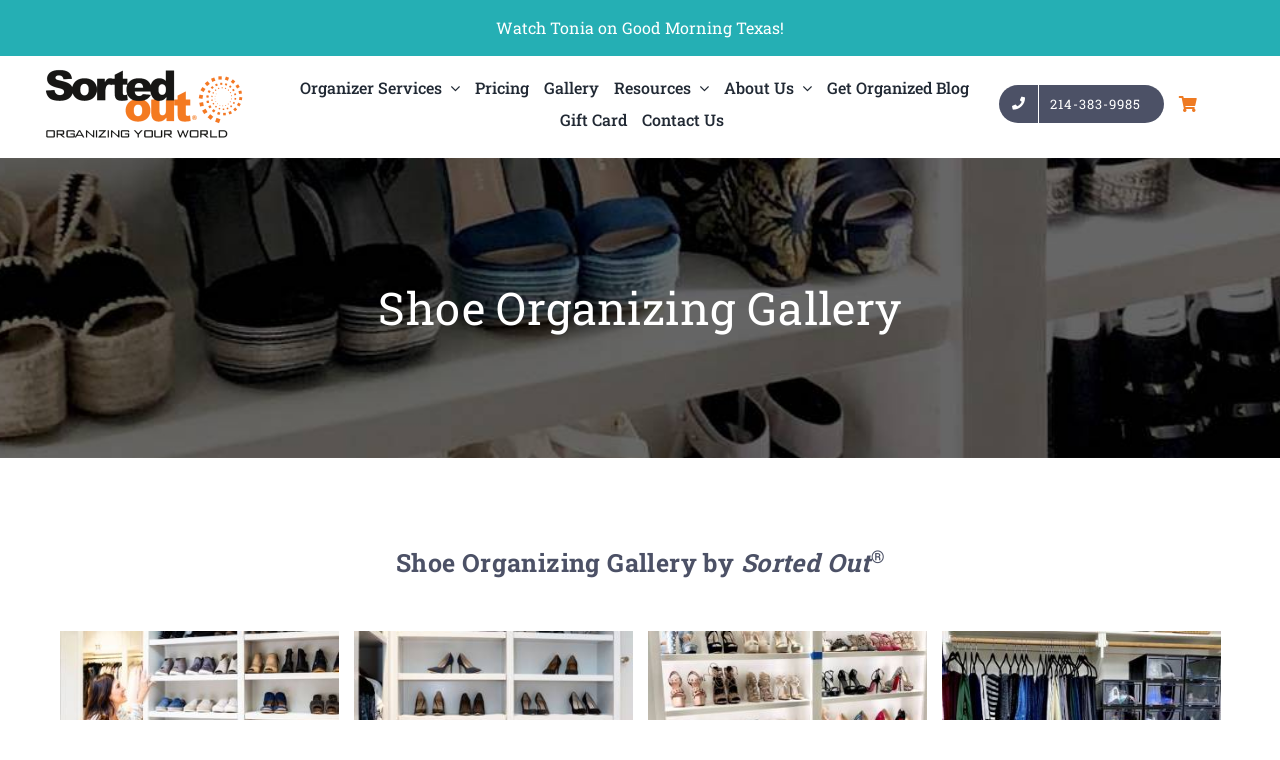

--- FILE ---
content_type: text/html; charset=UTF-8
request_url: https://www.sortedout.com/gallery/shoe-organizing-gallery/
body_size: 40216
content:
<!DOCTYPE html>
<html class="avada-html-layout-wide avada-html-header-position-top" lang="en-US" prefix="og: https://ogp.me/ns#">
<head>
	<meta http-equiv="X-UA-Compatible" content="IE=edge" />
	<meta http-equiv="Content-Type" content="text/html; charset=utf-8"/>
<script type="text/javascript">
/* <![CDATA[ */
var gform;gform||(document.addEventListener("gform_main_scripts_loaded",function(){gform.scriptsLoaded=!0}),document.addEventListener("gform/theme/scripts_loaded",function(){gform.themeScriptsLoaded=!0}),window.addEventListener("DOMContentLoaded",function(){gform.domLoaded=!0}),gform={domLoaded:!1,scriptsLoaded:!1,themeScriptsLoaded:!1,isFormEditor:()=>"function"==typeof InitializeEditor,callIfLoaded:function(o){return!(!gform.domLoaded||!gform.scriptsLoaded||!gform.themeScriptsLoaded&&!gform.isFormEditor()||(gform.isFormEditor()&&console.warn("The use of gform.initializeOnLoaded() is deprecated in the form editor context and will be removed in Gravity Forms 3.1."),o(),0))},initializeOnLoaded:function(o){gform.callIfLoaded(o)||(document.addEventListener("gform_main_scripts_loaded",()=>{gform.scriptsLoaded=!0,gform.callIfLoaded(o)}),document.addEventListener("gform/theme/scripts_loaded",()=>{gform.themeScriptsLoaded=!0,gform.callIfLoaded(o)}),window.addEventListener("DOMContentLoaded",()=>{gform.domLoaded=!0,gform.callIfLoaded(o)}))},hooks:{action:{},filter:{}},addAction:function(o,r,e,t){gform.addHook("action",o,r,e,t)},addFilter:function(o,r,e,t){gform.addHook("filter",o,r,e,t)},doAction:function(o){gform.doHook("action",o,arguments)},applyFilters:function(o){return gform.doHook("filter",o,arguments)},removeAction:function(o,r){gform.removeHook("action",o,r)},removeFilter:function(o,r,e){gform.removeHook("filter",o,r,e)},addHook:function(o,r,e,t,n){null==gform.hooks[o][r]&&(gform.hooks[o][r]=[]);var d=gform.hooks[o][r];null==n&&(n=r+"_"+d.length),gform.hooks[o][r].push({tag:n,callable:e,priority:t=null==t?10:t})},doHook:function(r,o,e){var t;if(e=Array.prototype.slice.call(e,1),null!=gform.hooks[r][o]&&((o=gform.hooks[r][o]).sort(function(o,r){return o.priority-r.priority}),o.forEach(function(o){"function"!=typeof(t=o.callable)&&(t=window[t]),"action"==r?t.apply(null,e):e[0]=t.apply(null,e)})),"filter"==r)return e[0]},removeHook:function(o,r,t,n){var e;null!=gform.hooks[o][r]&&(e=(e=gform.hooks[o][r]).filter(function(o,r,e){return!!(null!=n&&n!=o.tag||null!=t&&t!=o.priority)}),gform.hooks[o][r]=e)}});
/* ]]> */
</script>

	<meta name="viewport" content="width=device-width, initial-scale=1" />
	
<!-- Google Tag Manager for WordPress by gtm4wp.com -->
<script data-cfasync="false" data-pagespeed-no-defer>
	var gtm4wp_datalayer_name = "dataLayer";
	var dataLayer = dataLayer || [];
</script>
<!-- End Google Tag Manager for WordPress by gtm4wp.com -->
<!-- Search Engine Optimization by Rank Math PRO - https://rankmath.com/ -->
<title>Professional Home Organizers. View our Shoe Organization Gallery</title>
<meta name="description" content="Need help organizing your shoes? View our gallery and get tips and ideas to organize your shoes. Hire our team to help organize your shoe closet!"/>
<meta name="robots" content="follow, index, max-snippet:-1, max-video-preview:-1, max-image-preview:large"/>
<link rel="canonical" href="https://www.sortedout.com/gallery/shoe-organizing-gallery/" />
<meta property="og:locale" content="en_US" />
<meta property="og:type" content="article" />
<meta property="og:title" content="Professional Home Organizers. View our Shoe Organization Gallery" />
<meta property="og:description" content="Need help organizing your shoes? View our gallery and get tips and ideas to organize your shoes. Hire our team to help organize your shoe closet!" />
<meta property="og:url" content="https://www.sortedout.com/gallery/shoe-organizing-gallery/" />
<meta property="og:site_name" content="Sorted Out Professional Organizers" />
<meta property="article:publisher" content="https://www.facebook.com/SortedOutOrganizing" />
<meta property="og:updated_time" content="2024-07-12T13:42:39-05:00" />
<meta property="og:image" content="https://www.sortedout.com/wp-content/uploads/2021/11/sorted-out-dallas-fort-worth-professional-organizers-home-business.jpg" />
<meta property="og:image:secure_url" content="https://www.sortedout.com/wp-content/uploads/2021/11/sorted-out-dallas-fort-worth-professional-organizers-home-business.jpg" />
<meta property="og:image:width" content="1200" />
<meta property="og:image:height" content="630" />
<meta property="og:image:alt" content="Shoe Organizing Gallery" />
<meta property="og:image:type" content="image/jpeg" />
<meta property="article:published_time" content="2023-08-04T10:39:05-05:00" />
<meta property="article:modified_time" content="2024-07-12T13:42:39-05:00" />
<meta name="twitter:card" content="summary_large_image" />
<meta name="twitter:title" content="Professional Home Organizers. View our Shoe Organization Gallery" />
<meta name="twitter:description" content="Need help organizing your shoes? View our gallery and get tips and ideas to organize your shoes. Hire our team to help organize your shoe closet!" />
<meta name="twitter:site" content="@toniatomlin" />
<meta name="twitter:creator" content="@toniatomlin" />
<meta name="twitter:image" content="https://www.sortedout.com/wp-content/uploads/2021/11/sorted-out-dallas-fort-worth-professional-organizers-home-business.jpg" />
<meta name="twitter:label1" content="Time to read" />
<meta name="twitter:data1" content="14 minutes" />
<script type="application/ld+json" class="rank-math-schema-pro">{"@context":"https://schema.org","@graph":[{"headline":"Professional Home Organizers. View our Shoe Organization Gallery","description":"Need help organizing your shoes? View our gallery and get tips and ideas to organize your shoes. Hire our team to help organize your shoe closet!","@type":"Article","author":{"@type":"Person","name":"Atomic DC"},"datePublished":"2023-08-04T10:39:05-05:00","dateModified":"2024-07-12T13:42:39-05:00","image":{"@id":"https://www.sortedout.com/wp-content/uploads/2021/11/sorted-out-dallas-fort-worth-professional-organizers-home-business.jpg"},"name":"Professional Home Organizers. View our Shoe Organization Gallery","@id":"https://www.sortedout.com/gallery/shoe-organizing-gallery/#schema-152028","isPartOf":{"@id":"https://www.sortedout.com/gallery/shoe-organizing-gallery/#webpage"},"publisher":{"@id":"https://www.sortedout.com/#organization"},"inLanguage":"en-US","mainEntityOfPage":{"@id":"https://www.sortedout.com/gallery/shoe-organizing-gallery/#webpage"}},{"@type":"Place","@id":"https://www.sortedout.com/#place","address":{"@type":"PostalAddress","streetAddress":"2300 McDermott Suite 234","addressLocality":"Plano","addressRegion":"Texas","postalCode":"75025","addressCountry":"United States"}},{"@type":["ProfessionalService","Organization"],"@id":"https://www.sortedout.com/#organization","name":"Sorted Out","url":"https://www.sortedout.com","sameAs":["https://www.facebook.com/SortedOutOrganizing","https://twitter.com/toniatomlin","https://www.linkedin.com/company/sorted-out-llc/"],"address":{"@type":"PostalAddress","streetAddress":"2300 McDermott Suite 234","addressLocality":"Plano","addressRegion":"Texas","postalCode":"75025","addressCountry":"United States"},"logo":{"@type":"ImageObject","@id":"https://www.sortedout.com/#logo","url":"https://www.sortedout.com/wp-content/uploads/2017/09/sorted-out-logo-1.png","contentUrl":"https://www.sortedout.com/wp-content/uploads/2017/09/sorted-out-logo-1.png","caption":"Sorted Out Professional Organizers","inLanguage":"en-US","width":"250","height":"92"},"openingHours":["Monday,Tuesday,Wednesday,Thursday,Friday 08:00-17:00"],"legalName":"sorted","location":{"@id":"https://www.sortedout.com/#place"},"image":{"@id":"https://www.sortedout.com/#logo"},"telephone":"(214) 383-9985"},{"@type":"WebSite","@id":"https://www.sortedout.com/#website","url":"https://www.sortedout.com","name":"Sorted Out Professional Organizers","alternateName":"Sorted Out","publisher":{"@id":"https://www.sortedout.com/#organization"},"inLanguage":"en-US"},{"@type":"ImageObject","@id":"https://www.sortedout.com/wp-content/uploads/2021/11/sorted-out-dallas-fort-worth-professional-organizers-home-business.jpg","url":"https://www.sortedout.com/wp-content/uploads/2021/11/sorted-out-dallas-fort-worth-professional-organizers-home-business.jpg","width":"1200","height":"630","inLanguage":"en-US"},{"@type":"BreadcrumbList","@id":"https://www.sortedout.com/gallery/shoe-organizing-gallery/#breadcrumb","itemListElement":[{"@type":"ListItem","position":"1","item":{"@id":"https://www.sortedout.com","name":"Home"}},{"@type":"ListItem","position":"2","item":{"@id":"https://www.sortedout.com/gallery/","name":"Gallery"}},{"@type":"ListItem","position":"3","item":{"@id":"https://www.sortedout.com/gallery/shoe-organizing-gallery/","name":"Shoe Organizing Gallery"}}]},{"@type":"WebPage","@id":"https://www.sortedout.com/gallery/shoe-organizing-gallery/#webpage","url":"https://www.sortedout.com/gallery/shoe-organizing-gallery/","name":"Professional Home Organizers. View our Shoe Organization Gallery","datePublished":"2023-08-04T10:39:05-05:00","dateModified":"2024-07-12T13:42:39-05:00","isPartOf":{"@id":"https://www.sortedout.com/#website"},"primaryImageOfPage":{"@id":"https://www.sortedout.com/wp-content/uploads/2021/11/sorted-out-dallas-fort-worth-professional-organizers-home-business.jpg"},"inLanguage":"en-US","breadcrumb":{"@id":"https://www.sortedout.com/gallery/shoe-organizing-gallery/#breadcrumb"}},{"@type":"Person","@id":"https://www.sortedout.com/gallery/shoe-organizing-gallery/#author","name":"Atomic DC","image":{"@type":"ImageObject","@id":"https://secure.gravatar.com/avatar/9bd79d30bce35e92325515b200b74c557450d313393a9d4047db3260e7591921?s=96&amp;d=mm&amp;r=g","url":"https://secure.gravatar.com/avatar/9bd79d30bce35e92325515b200b74c557450d313393a9d4047db3260e7591921?s=96&amp;d=mm&amp;r=g","caption":"Atomic DC","inLanguage":"en-US"},"sameAs":["https://www.atomicdc.com"],"worksFor":{"@id":"https://www.sortedout.com/#organization"}},{"@type":"Article","headline":"Professional Home Organizers. View our Shoe Organization Gallery","datePublished":"2023-08-04T10:39:05-05:00","dateModified":"2024-07-12T13:42:39-05:00","author":{"@id":"https://www.sortedout.com/gallery/shoe-organizing-gallery/#author","name":"Atomic DC"},"publisher":{"@id":"https://www.sortedout.com/#organization"},"description":"Need help organizing your shoes? View our gallery and get tips and ideas to organize your shoes. Hire our team to help organize your shoe closet!","name":"Professional Home Organizers. View our Shoe Organization Gallery","@id":"https://www.sortedout.com/gallery/shoe-organizing-gallery/#richSnippet","isPartOf":{"@id":"https://www.sortedout.com/gallery/shoe-organizing-gallery/#webpage"},"image":{"@id":"https://www.sortedout.com/wp-content/uploads/2021/11/sorted-out-dallas-fort-worth-professional-organizers-home-business.jpg"},"inLanguage":"en-US","mainEntityOfPage":{"@id":"https://www.sortedout.com/gallery/shoe-organizing-gallery/#webpage"}}]}</script>
<!-- /Rank Math WordPress SEO plugin -->

<link rel='dns-prefetch' href='//use.fontawesome.com' />
<link rel="alternate" type="application/rss+xml" title="Sorted Out® &raquo; Feed" href="https://www.sortedout.com/feed/" />
								<link rel="icon" href="https://www.sortedout.com/wp-content/uploads/2017/09/favicon-16.png" type="image/png" />
		
					<!-- Apple Touch Icon -->
						<link rel="apple-touch-icon" sizes="180x180" href="https://www.sortedout.com/wp-content/uploads/2017/09/favicon-114.png" type="image/png">
		
					<!-- Android Icon -->
						<link rel="icon" sizes="192x192" href="https://www.sortedout.com/wp-content/uploads/2017/09/favicon-57.png" type="image/png">
		
					<!-- MS Edge Icon -->
						<meta name="msapplication-TileImage" content="https://www.sortedout.com/wp-content/uploads/2017/09/favicon-72.png" type="image/png">
				<link rel="alternate" title="oEmbed (JSON)" type="application/json+oembed" href="https://www.sortedout.com/wp-json/oembed/1.0/embed?url=https%3A%2F%2Fwww.sortedout.com%2Fgallery%2Fshoe-organizing-gallery%2F" />
<link rel="alternate" title="oEmbed (XML)" type="text/xml+oembed" href="https://www.sortedout.com/wp-json/oembed/1.0/embed?url=https%3A%2F%2Fwww.sortedout.com%2Fgallery%2Fshoe-organizing-gallery%2F&#038;format=xml" />
<style id='wp-img-auto-sizes-contain-inline-css' type='text/css'>
img:is([sizes=auto i],[sizes^="auto," i]){contain-intrinsic-size:3000px 1500px}
/*# sourceURL=wp-img-auto-sizes-contain-inline-css */
</style>
<style id='font-awesome-svg-styles-default-inline-css' type='text/css'>
.svg-inline--fa {
  display: inline-block;
  height: 1em;
  overflow: visible;
  vertical-align: -.125em;
}
/*# sourceURL=font-awesome-svg-styles-default-inline-css */
</style>
<link rel='stylesheet' id='font-awesome-svg-styles-css' href='https://www.sortedout.com/wp-content/uploads/font-awesome/v6.4.0/css/svg-with-js.css' type='text/css' media='all' />
<style id='font-awesome-svg-styles-inline-css' type='text/css'>
   .wp-block-font-awesome-icon svg::before,
   .wp-rich-text-font-awesome-icon svg::before {content: unset;}
/*# sourceURL=font-awesome-svg-styles-inline-css */
</style>
<link rel='stylesheet' id='dashicons-css' href='https://www.sortedout.com/wp-includes/css/dashicons.min.css?ver=6.9' type='text/css' media='all' />
<link rel='stylesheet' id='pewc-style-css' href='https://www.sortedout.com/wp-content/plugins/product-extras-for-woocommerce/assets/css/style.css?ver=3.15.0' type='text/css' media='all' />
<style id='pewc-style-inline-css' type='text/css'>

	ul.pewc-product-extra-groups label {
		font-weight: normal !important
	}
	.pewc-preset-style .child-product-wrapper {
		-webkit-justify-content: space-around;
		justify-content: space-around
	}
	.pewc-item-field-wrapper label {
		cursor: pointer
	}
	.pewc-preset-style .pewc-radio-images-wrapper,
	.pewc-preset-style .pewc-checkboxes-images-wrapper {
		-webkit-justify-content: space-between;
		justify-content: space-between
	}
	.pewc-preset-style .pewc-radio-list-wrapper .pewc-radio-wrapper,
	.pewc-preset-style .pewc-checkboxes-list-wrapper .pewc-checkbox-wrapper {
		position: relative;
	}
	.pewc-preset-style .pewc-item-products input[type=number].pewc-child-quantity-field.pewc-independent-quantity-field {
		margin-top: 0
	}
	.pewc-preset-style input[type=number].pewc-child-quantity-field {
		margin-left: 0
	}
	.pewc-product-extra-groups .dd-options li {
		margin-bottom: 0
	}
	.pewc-product-extra-groups .dd-options li a,
	.pewc-product-extra-groups .dd-selected {
		padding: 1em
	}
	.pewc-product-extra-groups .dd-pointer {
		right: 1em
	}
	.pewc-product-extra-groups .dd-pointer:after {
		content: "";
	  width: 0.8em;
	  height: 0.5em;
	  background-color: var(--select-arrow);
	  clip-path: polygon(100% 0%, 0 0%, 50% 100%);
	}
	p.pewc-description {
		margin-top: 1em
	}
	
	.pewc-style-shadow .pewc-item {
		padding: 2em;
		margin-bottom: 3em;
		box-shadow: 0px 23px 56px #f1f1f1;
    background: transparent;
    border: 2px solid #f7f7f7;
		border-radius: 0.5em;
		transition: 0.3s box-shadow
	}
	.pewc-style-shadow .pewc-groups-standard .pewc-item {
		width: 95%;
	}
	.pewc-preset-style .pewc-checkbox-form-label,
	.pewc-preset-style .pewc-radio-form-label,
	.pewc-preset-style .pewc-item-field-wrapper,
	.pewc-preset-style .pewc-item-checkbox label {
		display: block;
		position: relative;
		margin-bottom: 12px;
		cursor: pointer;
		-webkit-user-select: none;
		-moz-user-select: none;
		-ms-user-select: none;
		user-select: none;
	}
	.pewc-preset-style .pewc-checkbox-form-label label,
	.pewc-preset-style .pewc-radio-form-label label,
	.pewc-preset-style .pewc-option-list .pewc-item-field-wrapper label,
	.pewc-preset-style .pewc-checkboxes-list-desc-wrapper,
	.pewc-preset-style .pewc-radio-list-desc-wrapper,
	.pewc-preset-style .pewc-option-list td label {
		padding-left: 35px;
	}
	.pewc-preset-style label.pewc-field-label {
		padding-left: 0
	}
	.pewc-preset-style .pewc-checkbox-form-label input,
	.pewc-preset-style .pewc-radio-form-label input,
	.pewc-preset-style .pewc-item-field-wrapper input[type="checkbox"],
	.pewc-preset-style .pewc-item-field-wrapper input[type="radio"],
	.pewc-preset-style input[type="checkbox"].pewc-form-field,
	.pewc-preset-style input[type="checkbox"].pewc-checkbox-form-field,
	.pewc-preset-style input[type="radio"].pewc-radio-form-field {
		position: absolute;
		opacity: 0;
		cursor: pointer;
		height: 0;
		width: 0;
	}
	.pewc-preset-style .pewc-checkbox-form-label span.pewc-theme-element,
	.pewc-preset-style .pewc-radio-form-label span.pewc-theme-element,
	.pewc-preset-style .pewc-item-field-wrapper span.pewc-theme-element,
	.pewc-preset-style .pewc-item-checkbox span.pewc-theme-element,
	.pewc-preset-style .pewc-checkbox-wrapper span.pewc-theme-element,
	.pewc-preset-style .pewc-radio-wrapper span.pewc-theme-element {
		content: "";
		position: absolute;
		top: 0;
		left: 0;
		height: 25px;
		width: 25px;
		background: #eee;
		cursor: pointer
	}
	.pewc-style-colour .pewc-checkbox-form-label span.pewc-theme-element,
	.pewc-style-colour .pewc-radio-form-label span.pewc-theme-element,
	.pewc-style-colour .pewc-item-field-wrapper span.pewc-theme-element,
	.pewc-style-colour .pewc-item-checkbox span.pewc-theme-element,
	.pewc-style-colour .pewc-checkbox-wrapper span.pewc-theme-element,
	.pewc-style-colour .pewc-radio-wrapper span.pewc-theme-element {
		background: rgba( 33,150,243, 0.2 );
	}
	.pewc-preset-style .pewc-item-field-wrapper .pewc-checkboxes-list-wrapper span.pewc-theme-element,
	.pewc-preset-style .pewc-item-field-wrapper .pewc-radio-list-wrapper span.pewc-theme-element,
	.pewc-style-colour .pewc-checkbox-wrapper span.pewc-theme-element {
		top: 50%;
		transform: translateY( -50% )
	}
	.pewc-preset-style .pewc-radio-form-label span.pewc-theme-element,
	.pewc-preset-style .pewc-radio-list-label-wrapper span.pewc-theme-element,
	.pewc-preset-style .pewc-radio-wrapper span.pewc-theme-element {
		border-radius: 50%
	}
	.pewc-preset-style .pewc-checkbox-form-label span.pewc-theme-element:hover,
	.pewc-preset-style .pewc-radio-form-label span.pewc-theme-element:hover,
	.pewc-preset-style .pewc-item-field-wrapper span.pewc-theme-element:hover,
	.pewc-preset-style .pewc-item-checkbox span.pewc-theme-element:hover,
	.pewc-style-colour .pewc-checkbox-wrapper span.pewc-theme-element:hover,
	.pewc-style-colour .pewc-radio-wrapper span.pewc-theme-element:hover {
		background: #ddd;
		transition: background 0.2s;
	}
	.pewc-style-colour .pewc-checkbox-form-label span.pewc-theme-element:hover,
	.pewc-style-colour .pewc-radio-form-label span.pewc-theme-element:hover,
	.pewc-style-colour .pewc-item-field-wrapper span.pewc-theme-element:hover,
	.pewc-style-colour .pewc-item-checkbox span.pewc-theme-element:hover,
	.pewc-style-colour .pewc-checkbox-wrapper span.pewc-theme-element:hover,
	.pewc-style-colour .pewc-radio-wrapper span.pewc-theme-element:hover {
		background: rgba( 33,150,243, 0.4 );
	}
	.pewc-preset-style .pewc-checkbox-form-label input:checked ~ span.pewc-theme-element,
	.pewc-preset-style .pewc-radio-form-label input:checked ~ span.pewc-theme-element,
	.pewc-preset-style .pewc-item-field-wrapper input:checked ~ span.pewc-theme-element,
	.pewc-preset-style .pewc-item-checkbox input:checked ~ span.pewc-theme-element,
	.pewc-preset-style .pewc-checkbox-wrapper input:checked ~ span.pewc-theme-element,
	.pewc-preset-style .pewc-radio-wrapper input:checked ~ span.pewc-theme-element {
		background: #2196F3;
	}
	.pewc-preset-style span.pewc-theme-element:after {
		content: "";
		position: absolute;
		display: none;
	}
	.pewc-preset-style .pewc-checkbox-form-label input:checked ~ span.pewc-theme-element:after,
	.pewc-preset-style .pewc-radio-form-label input:checked ~ span.pewc-theme-element:after,
	.pewc-preset-style .pewc-item-field-wrapper input:checked ~ span.pewc-theme-element:after,
	.pewc-preset-style .pewc-item-checkbox input:checked ~ span.pewc-theme-element:after,
	.pewc-preset-style .pewc-checkbox-wrapper input:checked ~ span.pewc-theme-element:after,
	.pewc-preset-style .pewc-radio-wrapper input:checked ~ span.pewc-theme-element:after {
		display: block;
	}
	.pewc-preset-style .pewc-checkbox-form-label span.pewc-theme-element:after,
	.pewc-preset-style .pewc-item-field-wrapper span.pewc-theme-element:after,
	.pewc-preset-style .pewc-item-checkbox span.pewc-theme-element:after,
	.pewc-preset-style .pewc-checkbox-wrapper span.pewc-theme-element:after,
	.pewc-preset-style .pewc-radio-wrapper span.pewc-theme-element:after {
		left: 9px;
		top: 5px;
		width: 5px;
		height: 10px;
		border: solid white;
		border-width: 0 3px 3px 0;
		-webkit-transform: rotate(45deg);
		-ms-transform: rotate(45deg);
		transform: rotate(45deg);
	}
	.pewc-preset-style .pewc-radio-form-label span.pewc-theme-element:after,
	.pewc-preset-style .pewc-radio-list-label-wrapper span.pewc-theme-element:after {
		top: 7px;
	  left: 7px;
	  width: 8px;
	  height: 8px;
	  border-radius: 50%;
	  background: white;
	}
	.pewc-preset-style .pewc-radio-image-wrapper,
	.pewc-preset-style .pewc-checkbox-image-wrapper {
		border: 2px solid #eee;
		padding: 0.5em;
	}
	.pewc-preset-style .pewc-radio-image-wrapper.checked,
	.pewc-preset-style .pewc-radio-image-wrapper:not(.pewc-checkbox-disabled):hover,
	.pewc-preset-style .pewc-checkbox-image-wrapper.checked,
	.pewc-preset-style .child-product-wrapper:not(.pewc-column-wrapper) .pewc-checkbox-image-wrapper:not(.pewc-checkbox-disabled):hover {
		border: 2px solid #2196F3
	}
	.pewc-preset-style .pewc-radio-image-wrapper label input:checked + img,
	.pewc-preset-style .pewc-checkbox-image-wrapper label input:checked + img {
		border: 0
	}
	.pewc-preset-style .pewc-item-image_swatch .pewc-checkboxes-images-wrapper .pewc-checkbox-image-wrapper,
	.pewc-preset-style ul.pewc-product-extra-groups .pewc-item-image_swatch.pewc-item label,
	.pewc-preset-style .pewc-item-products .child-product-wrapper:not(.pewc-column-wrapper) .pewc-checkbox-image-wrapper,
	.pewc-preset-style .pewc-item-products .child-product-wrapper .pewc-radio-image-wrapper,
	.pewc-preset-style ul.pewc-product-extra-groups .pewc-item-products.pewc-item label {
		display: -webkit-flex !important;
		display: flex !important;
		-webkit-flex-direction: column;
		flex-direction: column;
	}
	.pewc-preset-style .pewc-checkbox-desc-wrapper,
	.pewc-preset-style .pewc-radio-desc-wrapper {
		margin-top: auto;
	}
	.pewc-preset-style .products-quantities-independent:not(.pewc-column-wrapper) .pewc-checkbox-desc-wrapper,
	.pewc-preset-style .products-quantities-independent:not(.pewc-column-wrapper) .pewc-radio-desc-wrapper {
		display: grid;
    	grid-template-columns: 80px 1fr;
		-webkit-align-items: center;
		align-items: center
	}
	.pewc-preset-style .pewc-text-swatch .pewc-checkbox-form-label:hover,
    .pewc-preset-style .pewc-text-swatch .pewc-radio-form-label:hover {
      border-color: #2196F3;
    }
	.pewc-preset-style .pewc-text-swatch .pewc-checkbox-form-label.active-swatch,
    .pewc-preset-style .pewc-text-swatch .pewc-radio-form-label.active-swatch {
		border-color: #2196F3;
      	background: #2196F3;
	  	color: #fff;
    }
	.pewc-preset-style .wp-color-result-text {
		background-color: #f1f1f1;
    padding: 0.5em 1em;
	}
	.pewc-preset-style .pewc-item-field-wrapper .wp-color-result {
		padding-left: 3em !important;
    font-size: inherit !important;
	}
	.pewc-preset-style .pewc-item input[type=number],
	.pewc-preset-style .pewc-item input[type=text],
	.pewc-preset-style .pewc-item textarea {
    padding: 0.5em 1em;
    background-color: #f7f7f7;
    outline: 0;
    border: 0;
    -webkit-appearance: none;
    box-sizing: border-box;
    font-weight: normal;
    box-shadow: none;
	}
	.pewc-style-simple .pewc-item input[type=number],
	.pewc-style-simple .pewc-item input[type=text],
	.pewc-style-simple .pewc-item textarea {
    background: none;
    border: 1px solid #ccc
	}
	.pewc-style-colour .pewc-item input[type=number],
	.pewc-style-colour .pewc-item input[type=text],
	.pewc-style-colour .pewc-item textarea {
    background: rgba( 33,150,243, 0.1 );
	}
	.pewc-preset-style input[type=number]:focus,
	.pewc-preset-style input[type=text]:focus,
	.pewc-preset-style textarea:focus {
    border: 1px solid rgba( 33,150,243, 0.2 );
	}
	.pewc-style-colour .dropzone {
		border-color: #2196F3;
		background: rgba( 33,150,243, 0.1 )
	}
	.pewc-select-wrapper select {
	  background-color: transparent;
	  border: none;
	  padding: 0 1em 0 0;
	  margin: 0;
	  width: 100%;
	  font-family: inherit;
	  font-size: inherit;
	  cursor: inherit;
	  line-height: inherit;
		outline: none
	}
	.pewc-select-wrapper {
	  width: 100%;
	  border: 2px solid #eee;
	  border-radius: 0;
	  padding: 0.75em 0.75em;
	  cursor: pointer;
	  line-height: 1.1;
	  background-color: #fff
	}
	.pewc-preset-style .select2-container--default .select2-selection--single {
		border: 2px solid #eee;
		border-radius: 0;
	}
	.pewc-preset-style .select2-container .select2-selection--single {
		height: auto;
		padding: 0.5em;
	}
	.pewc-preset-style .select2-container--default .select2-selection--single .select2-selection__arrow {
    top: 50%;
    transform: translateY(-50%);
	}
	.pewc-preset-style .dd-select {
		border: 2px solid #eee;
		background: white !important
	}
	.pewc-style-rounded .pewc-item-field-wrapper span.pewc-theme-element {
		border-radius: 0.5em
	}
	.pewc-preset-style.pewc-style-rounded .pewc-radio-form-label span.pewc-theme-element,
	.pewc-preset-style.pewc-style-rounded .pewc-radio-list-label-wrapper span.pewc-theme-element {
		border-radius: 50%
	}
	.pewc-style-rounded input[type=number],
	.pewc-style-rounded input[type=text],
	.pewc-style-rounded textarea,
	.pewc-style-rounded .pewc-radio-image-wrapper,
	.pewc-style-rounded .pewc-checkbox-image-wrapper,
	.pewc-style-rounded .pewc-select-wrapper,
	.pewc-style-rounded .dd-select,
	.pewc-style-rounded .dd-options,
	.pewc-style-rounded .dropzone {
		border-radius: 1em
	}
	.pewc-preset-style .pewc-groups-tabs .pewc-group-wrap {
		background: none;
		padding: 2em;
		border: 1px solid #eee
	}
	.pewc-style-colour .pewc-groups-tabs .pewc-group-wrap {
		border: 1px solid rgba( 33,150,243, 0.1 );
	}
	.pewc-style-rounded .pewc-groups-tabs .pewc-group-wrap {
		border-radius: 1em;
		border-top-left-radius: 0
	}
	.pewc-preset-style .pewc-tabs-wrapper .pewc-tab {
		background: #f1f1f1;
    border: 1px solid #f1f1f1;
		border-bottom: 1px solid #fff;
    margin-bottom: -1px;
		transition: 0.3s background
	}
	.pewc-style-rounded .pewc-tabs-wrapper .pewc-tab {
		border-top-right-radius: 0.5em;
		border-top-left-radius: 0.5em;
	}
	.pewc-preset-style .pewc-tabs-wrapper .pewc-tab:hover {
		background: #ddd;
	}
	.pewc-style-colour .pewc-tabs-wrapper .pewc-tab {
		background: rgba( 33,150,243, 0.1 );
		border: 1px solid rgba( 33,150,243, 0.1 );
		border-bottom: 0;
	}
	.pewc-style-colour .pewc-tabs-wrapper .pewc-tab:hover {
		background: rgba( 33,150,243, 0.2 );
	}
	.pewc-preset-style .pewc-tabs-wrapper .pewc-tab.active-tab,
	.pewc-style-colour .pewc-tabs-wrapper .pewc-tab.active-tab {
		background: #fff;
		border-bottom-color: #fff
	}
	.pewc-preset-style .pewc-groups-accordion .pewc-group-wrap.group-active .pewc-group-content-wrapper {
		padding: 2em 0;
		background: none
	}
	.pewc-preset-style .pewc-groups-accordion .pewc-group-wrap h3 {
		background: #eee;
	}
	.pewc-style-colour .pewc-groups-accordion .pewc-group-wrap h3 {
		background: rgba( 33,150,243, 0.1 );
	}
	.pewc-style-colour .pewc-steps-wrapper .pewc-tab,
	.pewc-style-colour .pewc-groups-accordion .pewc-group-wrap h3 {
		background: rgba( 33,150,243, 0.1 );
	}
	.pewc-style-colour .pewc-steps-wrapper .pewc-tab:after,
	.pewc-style-colour .pewc-groups-accordion .pewc-group-wrap h3 {
		border-left-color: rgba( 33,150,243, 0.1 );
	}
	.pewc-style-colour .pewc-steps-wrapper .pewc-tab.active-tab,
	.pewc-style-colour .pewc-groups-accordion .pewc-group-wrap.group-active h3 {
		background: rgba( 33,150,243, 0.2 );
	}
	.pewc-style-colour .pewc-steps-wrapper .pewc-tab.active-tab:after,
	.pewc-style-colour .pewc-groups-accordion .pewc-group-wrap.group-active h3 {
		border-left-color: rgba( 33,150,243, 0.2 );
	}

	/* Add-Ons Ultimate character counter */
	.pewc-text-counter-container {float:right; margin-top: 1em;}
	.pewc-text-counter-container .pewc-current-count.error { color:#ff0000; }
/*# sourceURL=pewc-style-inline-css */
</style>
<style id='woocommerce-inline-inline-css' type='text/css'>
.woocommerce form .form-row .required { visibility: visible; }
/*# sourceURL=woocommerce-inline-inline-css */
</style>
<style id='wpgb-head-inline-css' type='text/css'>
.wp-grid-builder:not(.wpgb-template),.wpgb-facet{opacity:0.01}.wpgb-facet fieldset{margin:0;padding:0;border:none;outline:none;box-shadow:none}.wpgb-facet fieldset:last-child{margin-bottom:40px;}.wpgb-facet fieldset legend.wpgb-sr-only{height:1px;width:1px}
/*# sourceURL=wpgb-head-inline-css */
</style>
<link rel='stylesheet' id='font-awesome-official-css' href='https://use.fontawesome.com/releases/v6.4.0/css/all.css' type='text/css' media='all' integrity="sha384-iw3OoTErCYJJB9mCa8LNS2hbsQ7M3C0EpIsO/H5+EGAkPGc6rk+V8i04oW/K5xq0" crossorigin="anonymous" />
<link rel='stylesheet' id='fusion-dynamic-css-css' href='https://www.sortedout.com/wp-content/uploads/fusion-styles/e3ff36927ca6ff6a9d0f9d20b6f8a7d7.min.css?ver=3.14.2' type='text/css' media='all' />
<link rel='stylesheet' id='font-awesome-official-v4shim-css' href='https://use.fontawesome.com/releases/v6.4.0/css/v4-shims.css' type='text/css' media='all' integrity="sha384-TjXU13dTMPo+5ZlOUI1IGXvpmajjoetPqbUJqTx+uZ1bGwylKHNEItuVe/mg/H6l" crossorigin="anonymous" />
<script type="text/javascript" src="https://www.sortedout.com/wp-includes/js/jquery/jquery.min.js?ver=3.7.1" id="jquery-core-js"></script>
<script type="text/javascript" src="https://www.sortedout.com/wp-content/plugins/woocommerce/assets/js/jquery-blockui/jquery.blockUI.min.js?ver=2.7.0-wc.10.4.3" id="wc-jquery-blockui-js" data-wp-strategy="defer"></script>
<script type="text/javascript" id="wc-add-to-cart-js-extra">
/* <![CDATA[ */
var wc_add_to_cart_params = {"ajax_url":"/wp-admin/admin-ajax.php","wc_ajax_url":"/?wc-ajax=%%endpoint%%","i18n_view_cart":"View cart","cart_url":"https://www.sortedout.com/cart/","is_cart":"","cart_redirect_after_add":"no"};
//# sourceURL=wc-add-to-cart-js-extra
/* ]]> */
</script>
<script type="text/javascript" src="https://www.sortedout.com/wp-content/plugins/woocommerce/assets/js/frontend/add-to-cart.min.js?ver=10.4.3" id="wc-add-to-cart-js" defer="defer" data-wp-strategy="defer"></script>
<script type="text/javascript" src="https://www.sortedout.com/wp-content/plugins/woocommerce/assets/js/js-cookie/js.cookie.min.js?ver=2.1.4-wc.10.4.3" id="wc-js-cookie-js" defer="defer" data-wp-strategy="defer"></script>
<script type="text/javascript" id="woocommerce-js-extra">
/* <![CDATA[ */
var woocommerce_params = {"ajax_url":"/wp-admin/admin-ajax.php","wc_ajax_url":"/?wc-ajax=%%endpoint%%","i18n_password_show":"Show password","i18n_password_hide":"Hide password"};
//# sourceURL=woocommerce-js-extra
/* ]]> */
</script>
<script type="text/javascript" src="https://www.sortedout.com/wp-content/plugins/woocommerce/assets/js/frontend/woocommerce.min.js?ver=10.4.3" id="woocommerce-js" defer="defer" data-wp-strategy="defer"></script>
<script type="text/javascript" id="WCPAY_ASSETS-js-extra">
/* <![CDATA[ */
var wcpayAssets = {"url":"https://www.sortedout.com/wp-content/plugins/woocommerce-payments/dist/"};
//# sourceURL=WCPAY_ASSETS-js-extra
/* ]]> */
</script>
<link rel="https://api.w.org/" href="https://www.sortedout.com/wp-json/" /><link rel="alternate" title="JSON" type="application/json" href="https://www.sortedout.com/wp-json/wp/v2/pages/13645" /><link rel="EditURI" type="application/rsd+xml" title="RSD" href="https://www.sortedout.com/xmlrpc.php?rsd" />
<meta name="generator" content="WordPress 6.9" />
<link rel='shortlink' href='https://www.sortedout.com/?p=13645' />
<!-- start Simple Custom CSS and JS -->
<script type="text/javascript">
/* Default comment here */ 

jQuery(document).ready(function( $ ){
    $( "#hover-item1" ).mouseover(function() {
      $( "#lefttext" ).html( '<span style="font-weight: 700; font-size:18px; display: inline-block; margin-bottom: 7%;">Schedule a Call to Discuss Your Needs </span><br>Tell us about your goals and challenges so we can understand what’s most important to you.' );
   });
   $( "#hover-item2" ).mouseover(function() {
      $( "#lefttext" ).html( '<span style="font-weight: 700; font-size:18px; display: inline-block; margin-bottom: 7%;">Onsite Consultation to Create Your Personalized Plan</span><br>We’ll walk through your space together and design a plan that fits your lifestyle or business.' );
    });
  $( "#hover-item3" ).mouseover(function() {
      $( "#lefttext" ).html( '<span style="font-weight: 700; font-size:18px; display: inline-block; margin-bottom: 7%;">Start Organizing with Our Expert Team</span><br>Our professional organizers bring order and efficiency to every project, big or small.' );
    });
  $( "#hover-item4" ).mouseover(function() {
      $( "#lefttext" ).html( '<span style="font-weight: 700; font-size:18px; display: inline-block; margin-bottom: 7%;">Enjoy a Clutter-Free Space That Works Beautifully for Your Life or Business</span><br>Experience a calm, functional environment that’s easy to maintain and designed just for you.' );
    });
});

</script>
<!-- end Simple Custom CSS and JS -->
  <style type="text/css">
    .pewc-group-content-wrapper {
      background-color:  !important;
    }
    ul.pewc-product-extra-groups {
      margin-left: px;
      margin-bottom: px;
      padding: px;
      background-color: ;
    }
    .pewc-product-extra-groups > li {
      margin-left: px;
      margin-bottom: px;
      padding-top: px;
      padding-bottom: px;
      padding-left: px;
      padding-right: px;
      background-color: ;
      color: 0;
    }
                textarea.pewc-form-field {
      height: em;
    }
        .pewc-radio-image-wrapper label input:checked + img,
    .pewc-checkbox-image-wrapper label input:checked + img {
    	border-color: 0    }
  </style>
  <meta name="ti-site-data" content="[base64]" /><noscript><style>.wp-grid-builder .wpgb-card.wpgb-card-hidden .wpgb-card-wrapper{opacity:1!important;visibility:visible!important;transform:none!important}.wpgb-facet {opacity:1!important;pointer-events:auto!important}.wpgb-facet *:not(.wpgb-pagination-facet){display:none}</style></noscript>
<!-- Google Tag Manager for WordPress by gtm4wp.com -->
<!-- GTM Container placement set to footer -->
<script data-cfasync="false" data-pagespeed-no-defer type="text/javascript">
	var dataLayer_content = {"pagePostType":"page","pagePostType2":"single-page","pagePostAuthor":"Atomic DC"};
	dataLayer.push( dataLayer_content );
</script>
<script data-cfasync="false" data-pagespeed-no-defer type="text/javascript">
(function(w,d,s,l,i){w[l]=w[l]||[];w[l].push({'gtm.start':
new Date().getTime(),event:'gtm.js'});var f=d.getElementsByTagName(s)[0],
j=d.createElement(s),dl=l!='dataLayer'?'&l='+l:'';j.async=true;j.src=
'//www.googletagmanager.com/gtm.js?id='+i+dl;f.parentNode.insertBefore(j,f);
})(window,document,'script','dataLayer','GTM-PZ9XJVQ');
</script>
<!-- End Google Tag Manager for WordPress by gtm4wp.com --><style type="text/css" id="css-fb-visibility">@media screen and (max-width: 640px){.fusion-no-small-visibility{display:none !important;}body .sm-text-align-center{text-align:center !important;}body .sm-text-align-left{text-align:left !important;}body .sm-text-align-right{text-align:right !important;}body .sm-text-align-justify{text-align:justify !important;}body .sm-flex-align-center{justify-content:center !important;}body .sm-flex-align-flex-start{justify-content:flex-start !important;}body .sm-flex-align-flex-end{justify-content:flex-end !important;}body .sm-mx-auto{margin-left:auto !important;margin-right:auto !important;}body .sm-ml-auto{margin-left:auto !important;}body .sm-mr-auto{margin-right:auto !important;}body .fusion-absolute-position-small{position:absolute;width:100%;}.awb-sticky.awb-sticky-small{ position: sticky; top: var(--awb-sticky-offset,0); }}@media screen and (min-width: 641px) and (max-width: 1024px){.fusion-no-medium-visibility{display:none !important;}body .md-text-align-center{text-align:center !important;}body .md-text-align-left{text-align:left !important;}body .md-text-align-right{text-align:right !important;}body .md-text-align-justify{text-align:justify !important;}body .md-flex-align-center{justify-content:center !important;}body .md-flex-align-flex-start{justify-content:flex-start !important;}body .md-flex-align-flex-end{justify-content:flex-end !important;}body .md-mx-auto{margin-left:auto !important;margin-right:auto !important;}body .md-ml-auto{margin-left:auto !important;}body .md-mr-auto{margin-right:auto !important;}body .fusion-absolute-position-medium{position:absolute;width:100%;}.awb-sticky.awb-sticky-medium{ position: sticky; top: var(--awb-sticky-offset,0); }}@media screen and (min-width: 1025px){.fusion-no-large-visibility{display:none !important;}body .lg-text-align-center{text-align:center !important;}body .lg-text-align-left{text-align:left !important;}body .lg-text-align-right{text-align:right !important;}body .lg-text-align-justify{text-align:justify !important;}body .lg-flex-align-center{justify-content:center !important;}body .lg-flex-align-flex-start{justify-content:flex-start !important;}body .lg-flex-align-flex-end{justify-content:flex-end !important;}body .lg-mx-auto{margin-left:auto !important;margin-right:auto !important;}body .lg-ml-auto{margin-left:auto !important;}body .lg-mr-auto{margin-right:auto !important;}body .fusion-absolute-position-large{position:absolute;width:100%;}.awb-sticky.awb-sticky-large{ position: sticky; top: var(--awb-sticky-offset,0); }}</style>	<noscript><style>.woocommerce-product-gallery{ opacity: 1 !important; }</style></noscript>
			<style type="text/css" id="wp-custom-css">
			#GMTHeader {
  display: none;
}
.page-id-628, #GMTHeader {
  display: block;
}
		</style>
				<script type="text/javascript">
			var doc = document.documentElement;
			doc.setAttribute( 'data-useragent', navigator.userAgent );
		</script>
		<style type="text/css" id="fusion-builder-template-header-css">#menu-item-14820.fusion-button{
background-color: #ee7a22 !Important;
}
#menu-item-14820.fusion-button:hover{
background-color: #25afb4 !imporant;
}
.fa-shopping-cart{
color: #ee7a22 !important;
}
#menu-item-14820.fusion-button{ background-color: #ee7a22; } #menu-item-14820.fusion-button:hover{ background-color: #25afb4; } .fa-shopping-cart{ color: #ee7a22 !important; }</style><!-- Global site tag (gtag.js) - Google Analytics
<script async src="https://www.googletagmanager.com/gtag/js?id=UA-56041280-1"></script>
<script>
  window.dataLayer = window.dataLayer || [];
  function gtag(){dataLayer.push(arguments);}
  gtag('js', new Date());

  gtag('config', 'UA-56041280-1');
</script> -->
	<meta property="fb:pages" content="313337887551" />
<meta name="p:domain_verify" content="0c4de1cca1ed1c202948dbe4f95c35c5"/>

<script type='text/javascript'>
window.__lo_site_id = 188262;

(function() {
		var wa = document.createElement('script'); wa.type = 'text/javascript'; wa.async = true;
		wa.src = 'https://d10lpsik1i8c69.cloudfront.net/w.js';
		var s = document.getElementsByTagName('script')[0]; s.parentNode.insertBefore(wa, s);
 })();
 
</script>
<!--Bing Webmaster-->
<meta name="msvalidate.01" content="D61C25E5B4E09CD5EC137C50B56E7942" />
<!--Remove title tags from actual images-->
<script>
jQuery(document).ready(function($) {
    $('img[title]').each(function() { $(this).removeAttr('title'); });
});
</script>

<!-- Start of HubSpot Embed Code -->
<script type="text/javascript" id="hs-script-loader" async defer src="//js-na2.hs-scripts.com/5771730.js"></script>
<!-- End of HubSpot Embed Code -->

<!-- Start of Call Tracking Metrics CTM Code --> 
<script data-cfasync="false" async src="//227787.tctm.co/t.js"></script>
<!-- End of CTM Embed Code --> <style id='global-styles-inline-css' type='text/css'>
:root{--wp--preset--aspect-ratio--square: 1;--wp--preset--aspect-ratio--4-3: 4/3;--wp--preset--aspect-ratio--3-4: 3/4;--wp--preset--aspect-ratio--3-2: 3/2;--wp--preset--aspect-ratio--2-3: 2/3;--wp--preset--aspect-ratio--16-9: 16/9;--wp--preset--aspect-ratio--9-16: 9/16;--wp--preset--color--black: #000000;--wp--preset--color--cyan-bluish-gray: #abb8c3;--wp--preset--color--white: #ffffff;--wp--preset--color--pale-pink: #f78da7;--wp--preset--color--vivid-red: #cf2e2e;--wp--preset--color--luminous-vivid-orange: #ff6900;--wp--preset--color--luminous-vivid-amber: #fcb900;--wp--preset--color--light-green-cyan: #7bdcb5;--wp--preset--color--vivid-green-cyan: #00d084;--wp--preset--color--pale-cyan-blue: #8ed1fc;--wp--preset--color--vivid-cyan-blue: #0693e3;--wp--preset--color--vivid-purple: #9b51e0;--wp--preset--color--awb-color-1: #ffffff;--wp--preset--color--awb-color-2: #f6f6f6;--wp--preset--color--awb-color-3: #e0dede;--wp--preset--color--awb-color-4: #25afb4;--wp--preset--color--awb-color-5: #ee7a22;--wp--preset--color--awb-color-6: #747474;--wp--preset--color--awb-color-7: #4c5166;--wp--preset--color--awb-color-8: #333333;--wp--preset--color--awb-color-custom-10: #a0ce4e;--wp--preset--color--awb-color-custom-11: #6f7384;--wp--preset--color--awb-color-custom-12: #ebeaea;--wp--preset--color--awb-color-custom-13: #26afb3;--wp--preset--color--awb-color-custom-14: #858a9f;--wp--preset--color--awb-color-custom-15: #e5e5e5;--wp--preset--color--awb-color-custom-16: #f8f8f8;--wp--preset--color--awb-color-custom-17: #bebdbd;--wp--preset--color--awb-color-custom-18: #e8e8e8;--wp--preset--gradient--vivid-cyan-blue-to-vivid-purple: linear-gradient(135deg,rgb(6,147,227) 0%,rgb(155,81,224) 100%);--wp--preset--gradient--light-green-cyan-to-vivid-green-cyan: linear-gradient(135deg,rgb(122,220,180) 0%,rgb(0,208,130) 100%);--wp--preset--gradient--luminous-vivid-amber-to-luminous-vivid-orange: linear-gradient(135deg,rgb(252,185,0) 0%,rgb(255,105,0) 100%);--wp--preset--gradient--luminous-vivid-orange-to-vivid-red: linear-gradient(135deg,rgb(255,105,0) 0%,rgb(207,46,46) 100%);--wp--preset--gradient--very-light-gray-to-cyan-bluish-gray: linear-gradient(135deg,rgb(238,238,238) 0%,rgb(169,184,195) 100%);--wp--preset--gradient--cool-to-warm-spectrum: linear-gradient(135deg,rgb(74,234,220) 0%,rgb(151,120,209) 20%,rgb(207,42,186) 40%,rgb(238,44,130) 60%,rgb(251,105,98) 80%,rgb(254,248,76) 100%);--wp--preset--gradient--blush-light-purple: linear-gradient(135deg,rgb(255,206,236) 0%,rgb(152,150,240) 100%);--wp--preset--gradient--blush-bordeaux: linear-gradient(135deg,rgb(254,205,165) 0%,rgb(254,45,45) 50%,rgb(107,0,62) 100%);--wp--preset--gradient--luminous-dusk: linear-gradient(135deg,rgb(255,203,112) 0%,rgb(199,81,192) 50%,rgb(65,88,208) 100%);--wp--preset--gradient--pale-ocean: linear-gradient(135deg,rgb(255,245,203) 0%,rgb(182,227,212) 50%,rgb(51,167,181) 100%);--wp--preset--gradient--electric-grass: linear-gradient(135deg,rgb(202,248,128) 0%,rgb(113,206,126) 100%);--wp--preset--gradient--midnight: linear-gradient(135deg,rgb(2,3,129) 0%,rgb(40,116,252) 100%);--wp--preset--font-size--small: 12px;--wp--preset--font-size--medium: 20px;--wp--preset--font-size--large: 24px;--wp--preset--font-size--x-large: 42px;--wp--preset--font-size--normal: 16px;--wp--preset--font-size--xlarge: 32px;--wp--preset--font-size--huge: 48px;--wp--preset--spacing--20: 0.44rem;--wp--preset--spacing--30: 0.67rem;--wp--preset--spacing--40: 1rem;--wp--preset--spacing--50: 1.5rem;--wp--preset--spacing--60: 2.25rem;--wp--preset--spacing--70: 3.38rem;--wp--preset--spacing--80: 5.06rem;--wp--preset--shadow--natural: 6px 6px 9px rgba(0, 0, 0, 0.2);--wp--preset--shadow--deep: 12px 12px 50px rgba(0, 0, 0, 0.4);--wp--preset--shadow--sharp: 6px 6px 0px rgba(0, 0, 0, 0.2);--wp--preset--shadow--outlined: 6px 6px 0px -3px rgb(255, 255, 255), 6px 6px rgb(0, 0, 0);--wp--preset--shadow--crisp: 6px 6px 0px rgb(0, 0, 0);}:where(.is-layout-flex){gap: 0.5em;}:where(.is-layout-grid){gap: 0.5em;}body .is-layout-flex{display: flex;}.is-layout-flex{flex-wrap: wrap;align-items: center;}.is-layout-flex > :is(*, div){margin: 0;}body .is-layout-grid{display: grid;}.is-layout-grid > :is(*, div){margin: 0;}:where(.wp-block-columns.is-layout-flex){gap: 2em;}:where(.wp-block-columns.is-layout-grid){gap: 2em;}:where(.wp-block-post-template.is-layout-flex){gap: 1.25em;}:where(.wp-block-post-template.is-layout-grid){gap: 1.25em;}.has-black-color{color: var(--wp--preset--color--black) !important;}.has-cyan-bluish-gray-color{color: var(--wp--preset--color--cyan-bluish-gray) !important;}.has-white-color{color: var(--wp--preset--color--white) !important;}.has-pale-pink-color{color: var(--wp--preset--color--pale-pink) !important;}.has-vivid-red-color{color: var(--wp--preset--color--vivid-red) !important;}.has-luminous-vivid-orange-color{color: var(--wp--preset--color--luminous-vivid-orange) !important;}.has-luminous-vivid-amber-color{color: var(--wp--preset--color--luminous-vivid-amber) !important;}.has-light-green-cyan-color{color: var(--wp--preset--color--light-green-cyan) !important;}.has-vivid-green-cyan-color{color: var(--wp--preset--color--vivid-green-cyan) !important;}.has-pale-cyan-blue-color{color: var(--wp--preset--color--pale-cyan-blue) !important;}.has-vivid-cyan-blue-color{color: var(--wp--preset--color--vivid-cyan-blue) !important;}.has-vivid-purple-color{color: var(--wp--preset--color--vivid-purple) !important;}.has-black-background-color{background-color: var(--wp--preset--color--black) !important;}.has-cyan-bluish-gray-background-color{background-color: var(--wp--preset--color--cyan-bluish-gray) !important;}.has-white-background-color{background-color: var(--wp--preset--color--white) !important;}.has-pale-pink-background-color{background-color: var(--wp--preset--color--pale-pink) !important;}.has-vivid-red-background-color{background-color: var(--wp--preset--color--vivid-red) !important;}.has-luminous-vivid-orange-background-color{background-color: var(--wp--preset--color--luminous-vivid-orange) !important;}.has-luminous-vivid-amber-background-color{background-color: var(--wp--preset--color--luminous-vivid-amber) !important;}.has-light-green-cyan-background-color{background-color: var(--wp--preset--color--light-green-cyan) !important;}.has-vivid-green-cyan-background-color{background-color: var(--wp--preset--color--vivid-green-cyan) !important;}.has-pale-cyan-blue-background-color{background-color: var(--wp--preset--color--pale-cyan-blue) !important;}.has-vivid-cyan-blue-background-color{background-color: var(--wp--preset--color--vivid-cyan-blue) !important;}.has-vivid-purple-background-color{background-color: var(--wp--preset--color--vivid-purple) !important;}.has-black-border-color{border-color: var(--wp--preset--color--black) !important;}.has-cyan-bluish-gray-border-color{border-color: var(--wp--preset--color--cyan-bluish-gray) !important;}.has-white-border-color{border-color: var(--wp--preset--color--white) !important;}.has-pale-pink-border-color{border-color: var(--wp--preset--color--pale-pink) !important;}.has-vivid-red-border-color{border-color: var(--wp--preset--color--vivid-red) !important;}.has-luminous-vivid-orange-border-color{border-color: var(--wp--preset--color--luminous-vivid-orange) !important;}.has-luminous-vivid-amber-border-color{border-color: var(--wp--preset--color--luminous-vivid-amber) !important;}.has-light-green-cyan-border-color{border-color: var(--wp--preset--color--light-green-cyan) !important;}.has-vivid-green-cyan-border-color{border-color: var(--wp--preset--color--vivid-green-cyan) !important;}.has-pale-cyan-blue-border-color{border-color: var(--wp--preset--color--pale-cyan-blue) !important;}.has-vivid-cyan-blue-border-color{border-color: var(--wp--preset--color--vivid-cyan-blue) !important;}.has-vivid-purple-border-color{border-color: var(--wp--preset--color--vivid-purple) !important;}.has-vivid-cyan-blue-to-vivid-purple-gradient-background{background: var(--wp--preset--gradient--vivid-cyan-blue-to-vivid-purple) !important;}.has-light-green-cyan-to-vivid-green-cyan-gradient-background{background: var(--wp--preset--gradient--light-green-cyan-to-vivid-green-cyan) !important;}.has-luminous-vivid-amber-to-luminous-vivid-orange-gradient-background{background: var(--wp--preset--gradient--luminous-vivid-amber-to-luminous-vivid-orange) !important;}.has-luminous-vivid-orange-to-vivid-red-gradient-background{background: var(--wp--preset--gradient--luminous-vivid-orange-to-vivid-red) !important;}.has-very-light-gray-to-cyan-bluish-gray-gradient-background{background: var(--wp--preset--gradient--very-light-gray-to-cyan-bluish-gray) !important;}.has-cool-to-warm-spectrum-gradient-background{background: var(--wp--preset--gradient--cool-to-warm-spectrum) !important;}.has-blush-light-purple-gradient-background{background: var(--wp--preset--gradient--blush-light-purple) !important;}.has-blush-bordeaux-gradient-background{background: var(--wp--preset--gradient--blush-bordeaux) !important;}.has-luminous-dusk-gradient-background{background: var(--wp--preset--gradient--luminous-dusk) !important;}.has-pale-ocean-gradient-background{background: var(--wp--preset--gradient--pale-ocean) !important;}.has-electric-grass-gradient-background{background: var(--wp--preset--gradient--electric-grass) !important;}.has-midnight-gradient-background{background: var(--wp--preset--gradient--midnight) !important;}.has-small-font-size{font-size: var(--wp--preset--font-size--small) !important;}.has-medium-font-size{font-size: var(--wp--preset--font-size--medium) !important;}.has-large-font-size{font-size: var(--wp--preset--font-size--large) !important;}.has-x-large-font-size{font-size: var(--wp--preset--font-size--x-large) !important;}
/*# sourceURL=global-styles-inline-css */
</style>
<link rel='stylesheet' id='wc-blocks-style-css' href='https://www.sortedout.com/wp-content/plugins/woocommerce/assets/client/blocks/wc-blocks.css?ver=wc-10.4.3' type='text/css' media='all' />
<link rel='stylesheet' id='gforms_reset_css-css' href='https://www.sortedout.com/wp-content/plugins/gravityforms/legacy/css/formreset.min.css?ver=2.9.25' type='text/css' media='all' />
<link rel='stylesheet' id='gforms_formsmain_css-css' href='https://www.sortedout.com/wp-content/plugins/gravityforms/legacy/css/formsmain.min.css?ver=2.9.25' type='text/css' media='all' />
<link rel='stylesheet' id='gforms_ready_class_css-css' href='https://www.sortedout.com/wp-content/plugins/gravityforms/legacy/css/readyclass.min.css?ver=2.9.25' type='text/css' media='all' />
<link rel='stylesheet' id='gforms_browsers_css-css' href='https://www.sortedout.com/wp-content/plugins/gravityforms/legacy/css/browsers.min.css?ver=2.9.25' type='text/css' media='all' />
<link rel='stylesheet' id='wp-block-library-css' href='https://www.sortedout.com/wp-includes/css/dist/block-library/style.min.css?ver=6.9' type='text/css' media='all' />
<style id='wp-block-library-inline-css' type='text/css'>
/*wp_block_styles_on_demand_placeholder:696f85e28fb36*/
/*# sourceURL=wp-block-library-inline-css */
</style>
<style id='wp-block-library-theme-inline-css' type='text/css'>
.wp-block-audio :where(figcaption){color:#555;font-size:13px;text-align:center}.is-dark-theme .wp-block-audio :where(figcaption){color:#ffffffa6}.wp-block-audio{margin:0 0 1em}.wp-block-code{border:1px solid #ccc;border-radius:4px;font-family:Menlo,Consolas,monaco,monospace;padding:.8em 1em}.wp-block-embed :where(figcaption){color:#555;font-size:13px;text-align:center}.is-dark-theme .wp-block-embed :where(figcaption){color:#ffffffa6}.wp-block-embed{margin:0 0 1em}.blocks-gallery-caption{color:#555;font-size:13px;text-align:center}.is-dark-theme .blocks-gallery-caption{color:#ffffffa6}:root :where(.wp-block-image figcaption){color:#555;font-size:13px;text-align:center}.is-dark-theme :root :where(.wp-block-image figcaption){color:#ffffffa6}.wp-block-image{margin:0 0 1em}.wp-block-pullquote{border-bottom:4px solid;border-top:4px solid;color:currentColor;margin-bottom:1.75em}.wp-block-pullquote :where(cite),.wp-block-pullquote :where(footer),.wp-block-pullquote__citation{color:currentColor;font-size:.8125em;font-style:normal;text-transform:uppercase}.wp-block-quote{border-left:.25em solid;margin:0 0 1.75em;padding-left:1em}.wp-block-quote cite,.wp-block-quote footer{color:currentColor;font-size:.8125em;font-style:normal;position:relative}.wp-block-quote:where(.has-text-align-right){border-left:none;border-right:.25em solid;padding-left:0;padding-right:1em}.wp-block-quote:where(.has-text-align-center){border:none;padding-left:0}.wp-block-quote.is-large,.wp-block-quote.is-style-large,.wp-block-quote:where(.is-style-plain){border:none}.wp-block-search .wp-block-search__label{font-weight:700}.wp-block-search__button{border:1px solid #ccc;padding:.375em .625em}:where(.wp-block-group.has-background){padding:1.25em 2.375em}.wp-block-separator.has-css-opacity{opacity:.4}.wp-block-separator{border:none;border-bottom:2px solid;margin-left:auto;margin-right:auto}.wp-block-separator.has-alpha-channel-opacity{opacity:1}.wp-block-separator:not(.is-style-wide):not(.is-style-dots){width:100px}.wp-block-separator.has-background:not(.is-style-dots){border-bottom:none;height:1px}.wp-block-separator.has-background:not(.is-style-wide):not(.is-style-dots){height:2px}.wp-block-table{margin:0 0 1em}.wp-block-table td,.wp-block-table th{word-break:normal}.wp-block-table :where(figcaption){color:#555;font-size:13px;text-align:center}.is-dark-theme .wp-block-table :where(figcaption){color:#ffffffa6}.wp-block-video :where(figcaption){color:#555;font-size:13px;text-align:center}.is-dark-theme .wp-block-video :where(figcaption){color:#ffffffa6}.wp-block-video{margin:0 0 1em}:root :where(.wp-block-template-part.has-background){margin-bottom:0;margin-top:0;padding:1.25em 2.375em}
/*# sourceURL=/wp-includes/css/dist/block-library/theme.min.css */
</style>
<style id='classic-theme-styles-inline-css' type='text/css'>
/*! This file is auto-generated */
.wp-block-button__link{color:#fff;background-color:#32373c;border-radius:9999px;box-shadow:none;text-decoration:none;padding:calc(.667em + 2px) calc(1.333em + 2px);font-size:1.125em}.wp-block-file__button{background:#32373c;color:#fff;text-decoration:none}
/*# sourceURL=/wp-includes/css/classic-themes.min.css */
</style>
<meta name="generator" content="WP Rocket 3.20.3" data-wpr-features="wpr_desktop" /></head>

<body class="wp-singular page-template-default page page-id-13645 page-child parent-pageid-2515 wp-theme-Avada wp-child-theme-Avada-Child-Theme theme-Avada pewc-preset-style pewc-style-simple woocommerce-no-js awb-no-sidebars fusion-image-hovers fusion-pagination-sizing fusion-button_type-flat fusion-button_span-no fusion-button_gradient-linear avada-image-rollover-circle-yes avada-image-rollover-yes avada-image-rollover-direction-fade fusion-body ltr fusion-sticky-header no-tablet-sticky-header no-mobile-sticky-header no-mobile-slidingbar no-mobile-totop fusion-disable-outline fusion-sub-menu-fade mobile-logo-pos-center layout-wide-mode avada-has-boxed-modal-shadow-none layout-scroll-offset-full avada-has-zero-margin-offset-top fusion-top-header menu-text-align-center fusion-woo-product-design-classic fusion-woo-shop-page-columns-4 fusion-woo-related-columns-4 fusion-woo-archive-page-columns-3 avada-has-woo-gallery-disabled woo-sale-badge-circle woo-outofstock-badge-top_bar mobile-menu-design-modern fusion-show-pagination-text fusion-header-layout-v5 avada-responsive avada-footer-fx-none avada-menu-highlight-style-bar fusion-search-form-classic fusion-main-menu-search-dropdown fusion-avatar-square avada-dropdown-styles avada-blog-layout-grid avada-blog-archive-layout-grid avada-header-shadow-yes avada-menu-icon-position-left avada-has-megamenu-shadow avada-has-mainmenu-dropdown-divider avada-has-pagetitle-100-width avada-has-pagetitle-bg-full avada-has-pagetitle-bg-parallax avada-has-100-footer avada-has-breadcrumb-mobile-hidden avada-has-titlebar-bar_and_content avada-has-transparent-timeline_color avada-has-pagination-padding avada-flyout-menu-direction-fade avada-ec-views-v1" data-awb-post-id="13645">
		<a class="skip-link screen-reader-text" href="#content">Skip to content</a>

	<div data-rocket-location-hash="1bedd667ccdb0f2ae6123868cb70086e" id="boxed-wrapper">
		
		<div data-rocket-location-hash="c748e83a99a8efa38397a49b963eb39a" id="wrapper" class="fusion-wrapper">
			<div data-rocket-location-hash="30e21cd0d1ab48664f94f36d4ec80340" id="home" style="position:relative;top:-1px;"></div>
												<div data-rocket-location-hash="5195e2d2006cc6682477f678f4969810" class="fusion-tb-header"><div class="fusion-fullwidth fullwidth-box fusion-builder-row-1 fusion-flex-container has-pattern-background has-mask-background hundred-percent-fullwidth non-hundred-percent-height-scrolling fusion-animated fusion-custom-z-index" style="--link_hover_color: var(--awb-custom18);--link_color: var(--awb-color1);--awb-border-radius-top-left:0px;--awb-border-radius-top-right:0px;--awb-border-radius-bottom-right:0px;--awb-border-radius-bottom-left:0px;--awb-z-index:2001;--awb-background-color:var(--awb-color4);--awb-background-color-small:var(--awb-color4);--awb-flex-wrap:wrap;--awb-animation-color:var(--awb-color4);" data-animationType="revealInLeft" data-animationDuration="1.0" data-animationOffset="top-into-view" id="GMTHeader" ><div class="fusion-builder-row fusion-row fusion-flex-align-items-flex-start fusion-flex-content-wrap" style="width:104% !important;max-width:104% !important;margin-left: calc(-4% / 2 );margin-right: calc(-4% / 2 );"><div class="fusion-layout-column fusion_builder_column fusion-builder-column-0 fusion_builder_column_1_1 1_1 fusion-flex-column" style="--awb-bg-size:cover;--awb-width-large:100%;--awb-margin-top-large:0px;--awb-spacing-right-large:1.92%;--awb-margin-bottom-large:0px;--awb-spacing-left-large:1.92%;--awb-width-medium:100%;--awb-order-medium:0;--awb-spacing-right-medium:1.92%;--awb-spacing-left-medium:1.92%;--awb-width-small:100%;--awb-order-small:0;--awb-spacing-right-small:1.92%;--awb-spacing-left-small:1.92%;" data-scroll-devices="small-visibility,medium-visibility,large-visibility"><div class="fusion-column-wrapper fusion-column-has-shadow fusion-flex-justify-content-flex-start fusion-content-layout-column"><div class="fusion-text fusion-text-1" style="--awb-content-alignment:center;--awb-text-color:var(--awb-color1);"><p><a href="https://www.sortedout.com/gmt/" target="_blank" rel="noopener">Watch Tonia on Good Morning Texas!</a></p>
</div></div></div></div></div><div class="fusion-fullwidth fullwidth-box fusion-builder-row-2 fusion-flex-container has-pattern-background has-mask-background hundred-percent-fullwidth non-hundred-percent-height-scrolling fusion-no-small-visibility fusion-no-medium-visibility fusion-sticky-container fusion-custom-z-index" style="--awb-border-radius-top-left:0px;--awb-border-radius-top-right:0px;--awb-border-radius-bottom-right:0px;--awb-border-radius-bottom-left:0px;--awb-z-index:2000;--awb-padding-top:1%;--awb-padding-right:5%;--awb-padding-bottom:1.5%;--awb-padding-left:5%;--awb-padding-right-small:30px;--awb-padding-left-small:30px;--awb-background-color:#ffffff;--awb-flex-wrap:wrap;" data-transition-offset="0" data-scroll-offset="0" data-sticky-small-visibility="1" data-sticky-medium-visibility="1" data-sticky-large-visibility="1" ><div class="fusion-builder-row fusion-row fusion-flex-align-items-center fusion-flex-content-wrap" style="width:104% !important;max-width:104% !important;margin-left: calc(-4% / 2 );margin-right: calc(-4% / 2 );"><div class="fusion-layout-column fusion_builder_column fusion-builder-column-1 fusion_builder_column_1_5 1_5 fusion-flex-column" style="--awb-padding-right:3px;--awb-padding-left:3px;--awb-bg-size:cover;--awb-width-large:20%;--awb-margin-top-large:0px;--awb-spacing-right-large:0%;--awb-margin-bottom-large:0px;--awb-spacing-left-large:0%;--awb-width-medium:20%;--awb-order-medium:0;--awb-spacing-right-medium:0%;--awb-spacing-left-medium:0%;--awb-width-small:50%;--awb-order-small:0;--awb-margin-top-small:10px;--awb-spacing-right-small:0%;--awb-margin-bottom-small:15px;--awb-spacing-left-small:0%;" data-scroll-devices="small-visibility,medium-visibility,large-visibility"><div class="fusion-column-wrapper fusion-column-has-shadow fusion-flex-justify-content-flex-start fusion-content-layout-column"><div class="fusion-image-element sm-text-align-center" style="--awb-max-width:200px;--awb-caption-title-font-family:var(--h2_typography-font-family);--awb-caption-title-font-weight:var(--h2_typography-font-weight);--awb-caption-title-font-style:var(--h2_typography-font-style);--awb-caption-title-size:var(--h2_typography-font-size);--awb-caption-title-transform:var(--h2_typography-text-transform);--awb-caption-title-line-height:var(--h2_typography-line-height);--awb-caption-title-letter-spacing:var(--h2_typography-letter-spacing);"><span class=" fusion-imageframe imageframe-none imageframe-1 hover-type-none"><a class="fusion-no-lightbox" href="https://www.sortedout.com/" target="_self" aria-label="Sorted-Out_logo-R"><img fetchpriority="high" decoding="async" width="681" height="239" src="https://www.sortedout.com/wp-content/uploads/2025/03/Sorted-Out_logo-R.png" data-orig-src="https://www.sortedout.com/wp-content/uploads/2025/03/Sorted-Out_logo-R.png" class="lazyload img-responsive wp-image-16811" srcset="data:image/svg+xml,%3Csvg%20xmlns%3D%27http%3A%2F%2Fwww.w3.org%2F2000%2Fsvg%27%20width%3D%27681%27%20height%3D%27239%27%20viewBox%3D%270%200%20681%20239%27%3E%3Crect%20width%3D%27681%27%20height%3D%27239%27%20fill-opacity%3D%220%22%2F%3E%3C%2Fsvg%3E" data-srcset="https://www.sortedout.com/wp-content/uploads/2025/03/Sorted-Out_logo-R-200x70.png 200w, https://www.sortedout.com/wp-content/uploads/2025/03/Sorted-Out_logo-R-400x140.png 400w, https://www.sortedout.com/wp-content/uploads/2025/03/Sorted-Out_logo-R-600x211.png 600w, https://www.sortedout.com/wp-content/uploads/2025/03/Sorted-Out_logo-R.png 681w" data-sizes="auto" data-orig-sizes="(max-width: 1024px) 100vw, (max-width: 640px) 100vw, (max-width: 1919px) 400px,(min-width: 1920px) 20vw" data-orig- alt="Sorted Out logo R" title="Shoe Organizing Gallery 1"></a></span></div></div></div><div class="fusion-layout-column fusion_builder_column fusion-builder-column-2 fusion_builder_column_3_5 3_5 fusion-flex-column" style="--awb-padding-right:3px;--awb-bg-size:cover;--awb-width-large:60%;--awb-margin-top-large:0px;--awb-spacing-right-large:0px;--awb-margin-bottom-large:0px;--awb-spacing-left-large:0px;--awb-width-medium:52%;--awb-order-medium:0;--awb-spacing-right-medium:0px;--awb-spacing-left-medium:0px;--awb-width-small:50%;--awb-order-small:0;--awb-spacing-right-small:0px;--awb-spacing-left-small:0px;" data-scroll-devices="small-visibility,medium-visibility,large-visibility"><div class="fusion-column-wrapper fusion-column-has-shadow fusion-flex-justify-content-flex-start fusion-content-layout-column"><nav class="awb-menu awb-menu_row awb-menu_em-hover mobile-mode-collapse-to-button awb-menu_icons-left awb-menu_dc-yes mobile-trigger-fullwidth-off awb-menu_mobile-toggle awb-menu_indent-left mobile-size-full-absolute loading mega-menu-loading awb-menu_desktop awb-menu_dropdown awb-menu_expand-right awb-menu_transition-fade" style="--awb-gap:15px;--awb-justify-content:center;--awb-active-color:var(--awb-custom13);--awb-submenu-sep-color:var(--awb-color2);--awb-submenu-active-bg:var(--awb-color4);--awb-submenu-active-color:var(--awb-color1);--awb-main-justify-content:flex-start;--awb-mobile-nav-button-align-hor:flex-end;--awb-mobile-nav-items-height:50;--awb-mobile-trigger-font-size:25px;--awb-trigger-padding-top:0px;--awb-trigger-padding-right:0px;--awb-trigger-padding-bottom:0px;--awb-trigger-padding-left:0px;--awb-mobile-justify:flex-start;--awb-mobile-caret-left:auto;--awb-mobile-caret-right:0;--awb-fusion-font-family-typography:&quot;Roboto Slab&quot;;--awb-fusion-font-style-typography:normal;--awb-fusion-font-weight-typography:500;--awb-fusion-font-family-submenu-typography:inherit;--awb-fusion-font-style-submenu-typography:normal;--awb-fusion-font-weight-submenu-typography:400;--awb-fusion-font-family-mobile-typography:inherit;--awb-fusion-font-style-mobile-typography:normal;--awb-fusion-font-weight-mobile-typography:400;" aria-label="New Mega Menu 2025" data-breakpoint="1024" data-count="0" data-transition-type="fade" data-transition-time="300" data-expand="right"><button type="button" class="awb-menu__m-toggle awb-menu__m-toggle_no-text" aria-expanded="false" aria-controls="menu-new-mega-menu-2025"><span class="awb-menu__m-toggle-inner"><span class="collapsed-nav-text"><span class="screen-reader-text">Toggle Navigation</span></span><span class="awb-menu__m-collapse-icon awb-menu__m-collapse-icon_no-text"><span class="awb-menu__m-collapse-icon-open awb-menu__m-collapse-icon-open_no-text fa-bars fas"></span><span class="awb-menu__m-collapse-icon-close awb-menu__m-collapse-icon-close_no-text fa-times fas"></span></span></span></button><ul id="menu-new-mega-menu-2025" class="fusion-menu awb-menu__main-ul awb-menu__main-ul_row"><li  id="menu-item-12397"  class="menu-item menu-item-type-custom menu-item-object-custom menu-item-has-children menu-item-12397 awb-menu__li awb-menu__main-li awb-menu__main-li_regular"  data-item-id="12397"><span class="awb-menu__main-background-default awb-menu__main-background-default_fade"></span><span class="awb-menu__main-background-active awb-menu__main-background-active_fade"></span><a  href="/organizing-services/" class="awb-menu__main-a awb-menu__main-a_regular"><span class="menu-text">Organizer Services</span><span class="awb-menu__open-nav-submenu-hover"></span></a><button type="button" aria-label="Open submenu of Organizer Services" aria-expanded="false" class="awb-menu__open-nav-submenu_mobile awb-menu__open-nav-submenu_main"></button><div class="awb-menu__mega-wrap" id="awb-mega-menu-12510" data-width="viewport_width" style="--awb-megamenu-width:100vw"><div class="fusion-fullwidth fullwidth-box fusion-builder-row-2-1 fusion-flex-container has-pattern-background has-mask-background nonhundred-percent-fullwidth non-hundred-percent-height-scrolling" style="--awb-border-color:var(--awb-color3);--awb-border-radius-top-left:0px;--awb-border-radius-top-right:0px;--awb-border-radius-bottom-right:0px;--awb-border-radius-bottom-left:0px;--awb-padding-top:30px;--awb-padding-right:30px;--awb-padding-bottom:30px;--awb-padding-left:30px;--awb-margin-top:10px;--awb-background-color:var(--awb-color1);--awb-flex-wrap:wrap;--awb-box-shadow:1px 2px 1px 1px rgba(224,222,222,0.33);" ><div class="fusion-builder-row fusion-row fusion-flex-align-items-stretch fusion-flex-content-wrap" style="max-width:1404px;margin-left: calc(-4% / 2 );margin-right: calc(-4% / 2 );"><div class="fusion-layout-column fusion_builder_column fusion-builder-column-3 fusion-flex-column" style="--awb-bg-size:cover;--awb-border-color:var(--awb-color3);--awb-border-style:solid;--awb-width-large:22%;--awb-flex-grow:0;--awb-flex-shrink:0;--awb-margin-top-large:0px;--awb-spacing-right-large:8.7272727272727%;--awb-margin-bottom-large:0px;--awb-spacing-left-large:8.7272727272727%;--awb-width-medium:100%;--awb-order-medium:0;--awb-flex-grow-medium:0;--awb-flex-shrink-medium:0;--awb-spacing-right-medium:1.92%;--awb-spacing-left-medium:1.92%;--awb-width-small:100%;--awb-order-small:0;--awb-flex-grow-small:0;--awb-flex-shrink-small:0;--awb-spacing-right-small:1.92%;--awb-spacing-left-small:1.92%;" data-scroll-devices="small-visibility,medium-visibility,large-visibility"><div class="fusion-column-wrapper fusion-column-has-shadow fusion-flex-justify-content-flex-start fusion-content-layout-column"><div class="fusion-title title fusion-title-1 fusion-sep-none fusion-title-text fusion-title-size-six" style="--awb-text-color:var(--awb-color4);--awb-font-size:17px;"><h6 class="fusion-title-heading title-heading-left fusion-responsive-typography-calculated" style="margin:0;font-size:1em;--fontSize:17;--minFontSize:17;line-height:1.65;">Home Organizing</h6></div><div class="fusion-builder-row fusion-builder-row-inner fusion-row fusion-flex-align-items-stretch fusion-flex-content-wrap" style="width:104% !important;max-width:104% !important;margin-left: calc(-4% / 2 );margin-right: calc(-4% / 2 );"><div class="fusion-layout-column fusion_builder_column_inner fusion-builder-nested-column-0 fusion_builder_column_inner_1_1 1_1 fusion-flex-column fusion-column-inner-bg-wrapper" style="--awb-inner-bg-size:cover;--awb-width-large:100%;--awb-margin-top-large:0px;--awb-spacing-right-large:1.92%;--awb-margin-bottom-large:0px;--awb-spacing-left-large:1.92%;--awb-width-medium:100%;--awb-order-medium:0;--awb-spacing-right-medium:1.92%;--awb-spacing-left-medium:1.92%;--awb-width-small:100%;--awb-order-small:0;--awb-spacing-right-small:1.92%;--awb-spacing-left-small:1.92%;" id="MenuHover" data-scroll-devices="small-visibility,medium-visibility,large-visibility"><span class="fusion-column-inner-bg hover-type-none"><a class="fusion-column-anchor" href="/organizing-services/total-home-organization/"><span class="fusion-column-inner-bg-image"></span></a></span><div class="fusion-column-wrapper fusion-column-has-shadow fusion-flex-justify-content-flex-start fusion-content-layout-column"><div class="fusion-text fusion-text-2" style="--awb-font-size:15px;"><p>Home Organization &amp; Decluttering</p>
</div><div class="fusion-separator fusion-full-width-sep" style="align-self: center;margin-left: auto;margin-right: auto;width:100%;"><div class="fusion-separator-border sep-single sep-solid" style="--awb-height:20px;--awb-amount:20px;--awb-sep-color:var(--awb-color3);border-color:var(--awb-color3);border-top-width:1px;"></div></div></div></div></div><div class="fusion-builder-row fusion-builder-row-inner fusion-row fusion-flex-align-items-stretch fusion-flex-content-wrap" style="width:104% !important;max-width:104% !important;margin-left: calc(-4% / 2 );margin-right: calc(-4% / 2 );"><div class="fusion-layout-column fusion_builder_column_inner fusion-builder-nested-column-1 fusion_builder_column_inner_1_1 1_1 fusion-flex-column fusion-column-inner-bg-wrapper" style="--awb-inner-bg-size:cover;--awb-width-large:100%;--awb-margin-top-large:0px;--awb-spacing-right-large:1.92%;--awb-margin-bottom-large:0px;--awb-spacing-left-large:1.92%;--awb-width-medium:100%;--awb-order-medium:0;--awb-spacing-right-medium:1.92%;--awb-spacing-left-medium:1.92%;--awb-width-small:100%;--awb-order-small:0;--awb-spacing-right-small:1.92%;--awb-spacing-left-small:1.92%;" id="MenuHover" data-scroll-devices="small-visibility,medium-visibility,large-visibility"><span class="fusion-column-inner-bg hover-type-none"><a class="fusion-column-anchor" href="/organizing-services/home/professional-kitchen-organizers/"><span class="fusion-column-inner-bg-image"></span></a></span><div class="fusion-column-wrapper fusion-column-has-shadow fusion-flex-justify-content-flex-start fusion-content-layout-column"><div class="fusion-text fusion-text-3" style="--awb-font-size:15px;"><p>Kitchen &amp; Pantry Organization</p>
</div><div class="fusion-separator fusion-full-width-sep" style="align-self: center;margin-left: auto;margin-right: auto;width:100%;"><div class="fusion-separator-border sep-single sep-solid" style="--awb-height:20px;--awb-amount:20px;--awb-sep-color:var(--awb-color3);border-color:var(--awb-color3);border-top-width:1px;"></div></div></div></div></div><div class="fusion-builder-row fusion-builder-row-inner fusion-row fusion-flex-align-items-stretch fusion-flex-content-wrap" style="width:104% !important;max-width:104% !important;margin-left: calc(-4% / 2 );margin-right: calc(-4% / 2 );"><div class="fusion-layout-column fusion_builder_column_inner fusion-builder-nested-column-2 fusion_builder_column_inner_1_1 1_1 fusion-flex-column fusion-column-inner-bg-wrapper" style="--awb-inner-bg-size:cover;--awb-width-large:100%;--awb-margin-top-large:0px;--awb-spacing-right-large:1.92%;--awb-margin-bottom-large:0px;--awb-spacing-left-large:1.92%;--awb-width-medium:100%;--awb-order-medium:0;--awb-spacing-right-medium:1.92%;--awb-spacing-left-medium:1.92%;--awb-width-small:100%;--awb-order-small:0;--awb-spacing-right-small:1.92%;--awb-spacing-left-small:1.92%;" id="MenuHover" data-scroll-devices="small-visibility,medium-visibility,large-visibility"><span class="fusion-column-inner-bg hover-type-none"><a class="fusion-column-anchor" href="/organizing-services/home/moving-relocation-organization-services/"><span class="fusion-column-inner-bg-image"></span></a></span><div class="fusion-column-wrapper fusion-column-has-shadow fusion-flex-justify-content-flex-start fusion-content-layout-column"><div class="fusion-text fusion-text-4" style="--awb-font-size:15px;"><p>Packing Service: Move &amp; Unpacking</p>
</div><div class="fusion-separator fusion-full-width-sep" style="align-self: center;margin-left: auto;margin-right: auto;width:100%;"><div class="fusion-separator-border sep-single sep-solid" style="--awb-height:20px;--awb-amount:20px;--awb-sep-color:var(--awb-color3);border-color:var(--awb-color3);border-top-width:1px;"></div></div></div></div></div><div class="fusion-builder-row fusion-builder-row-inner fusion-row fusion-flex-align-items-stretch fusion-flex-content-wrap" style="width:104% !important;max-width:104% !important;margin-left: calc(-4% / 2 );margin-right: calc(-4% / 2 );"><div class="fusion-layout-column fusion_builder_column_inner fusion-builder-nested-column-3 fusion_builder_column_inner_1_1 1_1 fusion-flex-column fusion-column-inner-bg-wrapper" style="--awb-inner-bg-size:cover;--awb-width-large:100%;--awb-margin-top-large:0px;--awb-spacing-right-large:1.92%;--awb-margin-bottom-large:0px;--awb-spacing-left-large:1.92%;--awb-width-medium:100%;--awb-order-medium:0;--awb-spacing-right-medium:1.92%;--awb-spacing-left-medium:1.92%;--awb-width-small:100%;--awb-order-small:0;--awb-spacing-right-small:1.92%;--awb-spacing-left-small:1.92%;" id="MenuHover" data-scroll-devices="small-visibility,medium-visibility,large-visibility"><span class="fusion-column-inner-bg hover-type-none"><a class="fusion-column-anchor" href="/organizing-services/home/"><span class="fusion-column-inner-bg-image"></span></a></span><div class="fusion-column-wrapper fusion-column-has-shadow fusion-flex-justify-content-flex-start fusion-content-layout-column"><div class="fusion-text fusion-text-5" style="--awb-font-size:15px;"><p>Home Office</p>
</div><div class="fusion-separator fusion-full-width-sep" style="align-self: center;margin-left: auto;margin-right: auto;width:100%;"><div class="fusion-separator-border sep-single sep-solid" style="--awb-height:20px;--awb-amount:20px;--awb-sep-color:var(--awb-color3);border-color:var(--awb-color3);border-top-width:1px;"></div></div></div></div></div><div class="fusion-builder-row fusion-builder-row-inner fusion-row fusion-flex-align-items-stretch fusion-flex-content-wrap" style="width:104% !important;max-width:104% !important;margin-left: calc(-4% / 2 );margin-right: calc(-4% / 2 );"><div class="fusion-layout-column fusion_builder_column_inner fusion-builder-nested-column-4 fusion_builder_column_inner_1_1 1_1 fusion-flex-column fusion-column-inner-bg-wrapper" style="--awb-inner-bg-size:cover;--awb-width-large:100%;--awb-margin-top-large:0px;--awb-spacing-right-large:1.92%;--awb-margin-bottom-large:0px;--awb-spacing-left-large:1.92%;--awb-width-medium:100%;--awb-order-medium:0;--awb-spacing-right-medium:1.92%;--awb-spacing-left-medium:1.92%;--awb-width-small:100%;--awb-order-small:0;--awb-spacing-right-small:1.92%;--awb-spacing-left-small:1.92%;" id="MenuHover" data-scroll-devices="small-visibility,medium-visibility,large-visibility"><span class="fusion-column-inner-bg hover-type-none"><a class="fusion-column-anchor" href="/organizing-services/home/bathroom-organizing-services/"><span class="fusion-column-inner-bg-image"></span></a></span><div class="fusion-column-wrapper fusion-column-has-shadow fusion-flex-justify-content-flex-start fusion-content-layout-column"><div class="fusion-text fusion-text-6" style="--awb-font-size:15px;"><p>Bathroom</p>
</div></div></div></div></div></div><div class="fusion-layout-column fusion_builder_column fusion-builder-column-4 fusion-flex-column" style="--awb-bg-size:cover;--awb-border-color:var(--awb-color3);--awb-border-right:1px;--awb-border-style:solid;--awb-width-large:3%;--awb-flex-grow:0;--awb-flex-shrink:0;--awb-margin-top-large:0px;--awb-spacing-right-large:20px;--awb-margin-bottom-large:0px;--awb-spacing-left-large:10px;--awb-width-medium:100%;--awb-order-medium:0;--awb-flex-grow-medium:0;--awb-flex-shrink-medium:0;--awb-spacing-right-medium:1.92%;--awb-spacing-left-medium:1.92%;--awb-width-small:100%;--awb-order-small:0;--awb-flex-grow-small:0;--awb-flex-shrink-small:0;--awb-spacing-right-small:1.92%;--awb-spacing-left-small:1.92%;"><div class="fusion-column-wrapper fusion-column-has-shadow fusion-flex-justify-content-flex-start fusion-content-layout-column"></div></div><div class="fusion-layout-column fusion_builder_column fusion-builder-column-5 fusion-flex-column" style="--awb-bg-size:cover;--awb-border-color:var(--awb-color3);--awb-border-style:solid;--awb-width-large:22%;--awb-flex-grow:0;--awb-flex-shrink:0;--awb-margin-top-large:0px;--awb-spacing-right-large:8.7272727272727%;--awb-margin-bottom-large:0px;--awb-spacing-left-large:8.7272727272727%;--awb-width-medium:100%;--awb-order-medium:0;--awb-flex-grow-medium:0;--awb-flex-shrink-medium:0;--awb-spacing-right-medium:1.92%;--awb-spacing-left-medium:1.92%;--awb-width-small:100%;--awb-order-small:0;--awb-flex-grow-small:0;--awb-flex-shrink-small:0;--awb-spacing-right-small:1.92%;--awb-spacing-left-small:1.92%;" data-scroll-devices="small-visibility,medium-visibility,large-visibility"><div class="fusion-column-wrapper fusion-column-has-shadow fusion-flex-justify-content-flex-start fusion-content-layout-column"><div class="fusion-title title fusion-title-2 fusion-sep-none fusion-title-text fusion-title-size-six" style="--awb-text-color:var(--awb-color4);--awb-font-size:17px;"><h6 class="fusion-title-heading title-heading-left fusion-responsive-typography-calculated" style="margin:0;font-size:1em;--fontSize:17;--minFontSize:17;line-height:1.65;">Business Organizing</h6></div><div class="fusion-builder-row fusion-builder-row-inner fusion-row fusion-flex-align-items-stretch fusion-flex-content-wrap" style="width:104% !important;max-width:104% !important;margin-left: calc(-4% / 2 );margin-right: calc(-4% / 2 );"><div class="fusion-layout-column fusion_builder_column_inner fusion-builder-nested-column-5 fusion_builder_column_inner_1_1 1_1 fusion-flex-column fusion-column-inner-bg-wrapper" style="--awb-inner-bg-size:cover;--awb-width-large:100%;--awb-margin-top-large:0px;--awb-spacing-right-large:1.92%;--awb-margin-bottom-large:0px;--awb-spacing-left-large:1.92%;--awb-width-medium:100%;--awb-order-medium:0;--awb-spacing-right-medium:1.92%;--awb-spacing-left-medium:1.92%;--awb-width-small:100%;--awb-order-small:0;--awb-spacing-right-small:1.92%;--awb-spacing-left-small:1.92%;" id="MenuHover" data-scroll-devices="small-visibility,medium-visibility,large-visibility"><span class="fusion-column-inner-bg hover-type-none"><a class="fusion-column-anchor" href="/organizing-services/business-and-productivity-services/"><span class="fusion-column-inner-bg-image"></span></a></span><div class="fusion-column-wrapper fusion-column-has-shadow fusion-flex-justify-content-flex-start fusion-content-layout-column"><div class="fusion-text fusion-text-7" style="--awb-font-size:15px;"><p>Office Productivity</p>
</div><div class="fusion-separator fusion-full-width-sep" style="align-self: center;margin-left: auto;margin-right: auto;width:100%;"><div class="fusion-separator-border sep-single sep-solid" style="--awb-height:20px;--awb-amount:20px;--awb-sep-color:var(--awb-color3);border-color:var(--awb-color3);border-top-width:1px;"></div></div></div></div></div><div class="fusion-builder-row fusion-builder-row-inner fusion-row fusion-flex-align-items-stretch fusion-flex-content-wrap" style="width:104% !important;max-width:104% !important;margin-left: calc(-4% / 2 );margin-right: calc(-4% / 2 );"><div class="fusion-layout-column fusion_builder_column_inner fusion-builder-nested-column-6 fusion_builder_column_inner_1_1 1_1 fusion-flex-column fusion-column-inner-bg-wrapper" style="--awb-inner-bg-size:cover;--awb-width-large:100%;--awb-margin-top-large:0px;--awb-spacing-right-large:1.92%;--awb-margin-bottom-large:0px;--awb-spacing-left-large:1.92%;--awb-width-medium:100%;--awb-order-medium:0;--awb-spacing-right-medium:1.92%;--awb-spacing-left-medium:1.92%;--awb-width-small:100%;--awb-order-small:0;--awb-spacing-right-small:1.92%;--awb-spacing-left-small:1.92%;" id="MenuHover" data-scroll-devices="small-visibility,medium-visibility,large-visibility"><span class="fusion-column-inner-bg hover-type-none"><a class="fusion-column-anchor" href="/organizing-services/productivity-workshops/"><span class="fusion-column-inner-bg-image"></span></a></span><div class="fusion-column-wrapper fusion-column-has-shadow fusion-flex-justify-content-flex-start fusion-content-layout-column"><div class="fusion-text fusion-text-8" style="--awb-font-size:15px;"><p>Productivity Workshops</p>
</div><div class="fusion-separator fusion-full-width-sep" style="align-self: center;margin-left: auto;margin-right: auto;width:100%;"><div class="fusion-separator-border sep-single sep-solid" style="--awb-height:20px;--awb-amount:20px;--awb-sep-color:var(--awb-color3);border-color:var(--awb-color3);border-top-width:1px;"></div></div></div></div></div><div class="fusion-builder-row fusion-builder-row-inner fusion-row fusion-flex-align-items-stretch fusion-flex-content-wrap" style="width:104% !important;max-width:104% !important;margin-left: calc(-4% / 2 );margin-right: calc(-4% / 2 );"><div class="fusion-layout-column fusion_builder_column_inner fusion-builder-nested-column-7 fusion_builder_column_inner_1_1 1_1 fusion-flex-column fusion-column-inner-bg-wrapper" style="--awb-inner-bg-size:cover;--awb-width-large:100%;--awb-margin-top-large:0px;--awb-spacing-right-large:1.92%;--awb-margin-bottom-large:0px;--awb-spacing-left-large:1.92%;--awb-width-medium:100%;--awb-order-medium:0;--awb-spacing-right-medium:1.92%;--awb-spacing-left-medium:1.92%;--awb-width-small:100%;--awb-order-small:0;--awb-spacing-right-small:1.92%;--awb-spacing-left-small:1.92%;" id="MenuHover" data-scroll-devices="small-visibility,medium-visibility,large-visibility"><span class="fusion-column-inner-bg hover-type-none"><a class="fusion-column-anchor" href="/organizing-services/business/office-moving-relocation-organization-services/"><span class="fusion-column-inner-bg-image"></span></a></span><div class="fusion-column-wrapper fusion-column-has-shadow fusion-flex-justify-content-flex-start fusion-content-layout-column"><div class="fusion-text fusion-text-9" style="--awb-font-size:15px;"><p>Office Moving</p>
</div><div class="fusion-separator fusion-full-width-sep" style="align-self: center;margin-left: auto;margin-right: auto;width:100%;"><div class="fusion-separator-border sep-single sep-solid" style="--awb-height:20px;--awb-amount:20px;--awb-sep-color:var(--awb-color3);border-color:var(--awb-color3);border-top-width:1px;"></div></div></div></div></div><div class="fusion-builder-row fusion-builder-row-inner fusion-row fusion-flex-align-items-stretch fusion-flex-content-wrap" style="width:104% !important;max-width:104% !important;margin-left: calc(-4% / 2 );margin-right: calc(-4% / 2 );"><div class="fusion-layout-column fusion_builder_column_inner fusion-builder-nested-column-8 fusion_builder_column_inner_1_1 1_1 fusion-flex-column fusion-column-inner-bg-wrapper" style="--awb-inner-bg-size:cover;--awb-width-large:100%;--awb-margin-top-large:0px;--awb-spacing-right-large:1.92%;--awb-margin-bottom-large:0px;--awb-spacing-left-large:1.92%;--awb-width-medium:100%;--awb-order-medium:0;--awb-spacing-right-medium:1.92%;--awb-spacing-left-medium:1.92%;--awb-width-small:100%;--awb-order-small:0;--awb-spacing-right-small:1.92%;--awb-spacing-left-small:1.92%;" id="MenuHover" data-scroll-devices="small-visibility,medium-visibility,large-visibility"><span class="fusion-column-inner-bg hover-type-none"><a class="fusion-column-anchor" href="/organizing-services/business/"><span class="fusion-column-inner-bg-image"></span></a></span><div class="fusion-column-wrapper fusion-column-has-shadow fusion-flex-justify-content-flex-start fusion-content-layout-column"><div class="fusion-text fusion-text-10" style="--awb-font-size:15px;"><p>Office Storage &amp; Inventory</p>
</div><div class="fusion-separator fusion-full-width-sep" style="align-self: center;margin-left: auto;margin-right: auto;width:100%;"><div class="fusion-separator-border sep-single sep-solid" style="--awb-height:20px;--awb-amount:20px;--awb-sep-color:var(--awb-color3);border-color:var(--awb-color3);border-top-width:1px;"></div></div></div></div></div><div class="fusion-builder-row fusion-builder-row-inner fusion-row fusion-flex-align-items-stretch fusion-flex-content-wrap" style="width:104% !important;max-width:104% !important;margin-left: calc(-4% / 2 );margin-right: calc(-4% / 2 );"><div class="fusion-layout-column fusion_builder_column_inner fusion-builder-nested-column-9 fusion_builder_column_inner_1_1 1_1 fusion-flex-column fusion-column-inner-bg-wrapper" style="--awb-inner-bg-size:cover;--awb-width-large:100%;--awb-margin-top-large:0px;--awb-spacing-right-large:1.92%;--awb-margin-bottom-large:0px;--awb-spacing-left-large:1.92%;--awb-width-medium:100%;--awb-order-medium:0;--awb-spacing-right-medium:1.92%;--awb-spacing-left-medium:1.92%;--awb-width-small:100%;--awb-order-small:0;--awb-spacing-right-small:1.92%;--awb-spacing-left-small:1.92%;" id="MenuHover" data-scroll-devices="small-visibility,medium-visibility,large-visibility"><span class="fusion-column-inner-bg hover-type-none"><a class="fusion-column-anchor" href="/organizing-services/virtual-coaching-for-your-workspace/"><span class="fusion-column-inner-bg-image"></span></a></span><div class="fusion-column-wrapper fusion-column-has-shadow fusion-flex-justify-content-flex-start fusion-content-layout-column"><div class="fusion-text fusion-text-11" style="--awb-font-size:15px;"><p>Virtual Coaching</p>
</div></div></div></div></div></div><div class="fusion-layout-column fusion_builder_column fusion-builder-column-6 fusion-flex-column" style="--awb-bg-size:cover;--awb-border-color:var(--awb-color3);--awb-border-right:1px;--awb-border-style:solid;--awb-width-large:3%;--awb-flex-grow:0;--awb-flex-shrink:0;--awb-margin-top-large:0px;--awb-spacing-right-large:20px;--awb-margin-bottom-large:0px;--awb-spacing-left-large:10px;--awb-width-medium:100%;--awb-order-medium:0;--awb-flex-grow-medium:0;--awb-flex-shrink-medium:0;--awb-spacing-right-medium:1.92%;--awb-spacing-left-medium:1.92%;--awb-width-small:100%;--awb-order-small:0;--awb-flex-grow-small:0;--awb-flex-shrink-small:0;--awb-spacing-right-small:1.92%;--awb-spacing-left-small:1.92%;"><div class="fusion-column-wrapper fusion-column-has-shadow fusion-flex-justify-content-flex-start fusion-content-layout-column"></div></div><div class="fusion-layout-column fusion_builder_column fusion-builder-column-7 fusion-flex-column" style="--awb-bg-size:cover;--awb-border-color:var(--awb-color3);--awb-border-style:solid;--awb-width-large:22%;--awb-flex-grow:0;--awb-flex-shrink:0;--awb-margin-top-large:0px;--awb-spacing-right-large:8.7272727272727%;--awb-margin-bottom-large:0px;--awb-spacing-left-large:8.7272727272727%;--awb-width-medium:100%;--awb-order-medium:0;--awb-flex-grow-medium:0;--awb-flex-shrink-medium:0;--awb-spacing-right-medium:1.92%;--awb-spacing-left-medium:1.92%;--awb-width-small:100%;--awb-order-small:0;--awb-flex-grow-small:0;--awb-flex-shrink-small:0;--awb-spacing-right-small:1.92%;--awb-spacing-left-small:1.92%;" data-scroll-devices="small-visibility,medium-visibility,large-visibility"><div class="fusion-column-wrapper fusion-column-has-shadow fusion-flex-justify-content-flex-start fusion-content-layout-column"><div class="fusion-title title fusion-title-3 fusion-sep-none fusion-title-text fusion-title-size-six" style="--awb-text-color:var(--awb-color4);--awb-font-size:17px;"><h6 class="fusion-title-heading title-heading-left fusion-responsive-typography-calculated" style="margin:0;font-size:1em;--fontSize:17;--minFontSize:17;line-height:1.65;">Elevated Home Organizing</h6></div><div class="fusion-builder-row fusion-builder-row-inner fusion-row fusion-flex-align-items-stretch fusion-flex-content-wrap" style="width:104% !important;max-width:104% !important;margin-left: calc(-4% / 2 );margin-right: calc(-4% / 2 );"><div class="fusion-layout-column fusion_builder_column_inner fusion-builder-nested-column-10 fusion_builder_column_inner_1_1 1_1 fusion-flex-column fusion-column-inner-bg-wrapper" style="--awb-inner-bg-size:cover;--awb-width-large:100%;--awb-margin-top-large:0px;--awb-spacing-right-large:1.92%;--awb-margin-bottom-large:0px;--awb-spacing-left-large:1.92%;--awb-width-medium:100%;--awb-order-medium:0;--awb-spacing-right-medium:1.92%;--awb-spacing-left-medium:1.92%;--awb-width-small:100%;--awb-order-small:0;--awb-spacing-right-small:1.92%;--awb-spacing-left-small:1.92%;" id="MenuHover" data-scroll-devices="small-visibility,medium-visibility,large-visibility"><span class="fusion-column-inner-bg hover-type-none"><a class="fusion-column-anchor" href="/organizing-services/luxury-home/custom-closets-home-organization/"><span class="fusion-column-inner-bg-image"></span></a></span><div class="fusion-column-wrapper fusion-column-has-shadow fusion-flex-justify-content-flex-start fusion-content-layout-column"><div class="fusion-text fusion-text-12" style="--awb-font-size:15px;"><p>Custom Closets &amp; Home</p>
</div><div class="fusion-separator fusion-full-width-sep" style="align-self: center;margin-left: auto;margin-right: auto;width:100%;"><div class="fusion-separator-border sep-single sep-solid" style="--awb-height:20px;--awb-amount:20px;--awb-sep-color:var(--awb-color3);border-color:var(--awb-color3);border-top-width:1px;"></div></div></div></div></div><div class="fusion-builder-row fusion-builder-row-inner fusion-row fusion-flex-align-items-stretch fusion-flex-content-wrap" style="width:104% !important;max-width:104% !important;margin-left: calc(-4% / 2 );margin-right: calc(-4% / 2 );"><div class="fusion-layout-column fusion_builder_column_inner fusion-builder-nested-column-11 fusion_builder_column_inner_1_1 1_1 fusion-flex-column fusion-column-inner-bg-wrapper" style="--awb-inner-bg-size:cover;--awb-width-large:100%;--awb-margin-top-large:0px;--awb-spacing-right-large:1.92%;--awb-margin-bottom-large:0px;--awb-spacing-left-large:1.92%;--awb-width-medium:100%;--awb-order-medium:0;--awb-spacing-right-medium:1.92%;--awb-spacing-left-medium:1.92%;--awb-width-small:100%;--awb-order-small:0;--awb-spacing-right-small:1.92%;--awb-spacing-left-small:1.92%;" id="MenuHover" data-scroll-devices="small-visibility,medium-visibility,large-visibility"><span class="fusion-column-inner-bg hover-type-none"><a class="fusion-column-anchor" href="/organizing-services/luxury-home/yacht-organizing/"><span class="fusion-column-inner-bg-image"></span></a></span><div class="fusion-column-wrapper fusion-column-has-shadow fusion-flex-justify-content-flex-start fusion-content-layout-column"><div class="fusion-text fusion-text-13" style="--awb-font-size:15px;"><p>Yacht &amp; Small Space</p>
</div><div class="fusion-separator fusion-full-width-sep" style="align-self: center;margin-left: auto;margin-right: auto;width:100%;"><div class="fusion-separator-border sep-single sep-solid" style="--awb-height:20px;--awb-amount:20px;--awb-sep-color:var(--awb-color3);border-color:var(--awb-color3);border-top-width:1px;"></div></div></div></div></div><div class="fusion-builder-row fusion-builder-row-inner fusion-row fusion-flex-align-items-stretch fusion-flex-content-wrap" style="width:104% !important;max-width:104% !important;margin-left: calc(-4% / 2 );margin-right: calc(-4% / 2 );"><div class="fusion-layout-column fusion_builder_column_inner fusion-builder-nested-column-12 fusion_builder_column_inner_1_1 1_1 fusion-flex-column fusion-column-inner-bg-wrapper" style="--awb-inner-bg-size:cover;--awb-width-large:100%;--awb-margin-top-large:0px;--awb-spacing-right-large:1.92%;--awb-margin-bottom-large:0px;--awb-spacing-left-large:1.92%;--awb-width-medium:100%;--awb-order-medium:0;--awb-spacing-right-medium:1.92%;--awb-spacing-left-medium:1.92%;--awb-width-small:100%;--awb-order-small:0;--awb-spacing-right-small:1.92%;--awb-spacing-left-small:1.92%;" id="MenuHover" data-scroll-devices="small-visibility,medium-visibility,large-visibility"><span class="fusion-column-inner-bg hover-type-none"><a class="fusion-column-anchor" href="/organizing-services/luxury-home/wine-cellar-organization/"><span class="fusion-column-inner-bg-image"></span></a></span><div class="fusion-column-wrapper fusion-column-has-shadow fusion-flex-justify-content-flex-start fusion-content-layout-column"><div class="fusion-text fusion-text-14" style="--awb-font-size:15px;"><p>Wine Cellar Organizers</p>
</div></div></div></div></div></div><div class="fusion-layout-column fusion_builder_column fusion-builder-column-8 fusion-flex-column" style="--awb-bg-size:cover;--awb-border-color:var(--awb-color3);--awb-border-right:1px;--awb-border-style:solid;--awb-width-large:3%;--awb-flex-grow:0;--awb-flex-shrink:0;--awb-margin-top-large:0px;--awb-spacing-right-large:20px;--awb-margin-bottom-large:0px;--awb-spacing-left-large:10px;--awb-width-medium:100%;--awb-order-medium:0;--awb-flex-grow-medium:0;--awb-flex-shrink-medium:0;--awb-spacing-right-medium:1.92%;--awb-spacing-left-medium:1.92%;--awb-width-small:100%;--awb-order-small:0;--awb-flex-grow-small:0;--awb-flex-shrink-small:0;--awb-spacing-right-small:1.92%;--awb-spacing-left-small:1.92%;"><div class="fusion-column-wrapper fusion-column-has-shadow fusion-flex-justify-content-flex-start fusion-content-layout-column"></div></div><div class="fusion-layout-column fusion_builder_column fusion-builder-column-9 fusion-flex-column" style="--awb-bg-size:cover;--awb-border-color:var(--awb-color3);--awb-border-style:solid;--awb-width-large:22%;--awb-flex-grow:0;--awb-flex-shrink:0;--awb-margin-top-large:0px;--awb-spacing-right-large:8.7272727272727%;--awb-margin-bottom-large:0px;--awb-spacing-left-large:8.7272727272727%;--awb-width-medium:100%;--awb-order-medium:0;--awb-flex-grow-medium:0;--awb-flex-shrink-medium:0;--awb-spacing-right-medium:1.92%;--awb-spacing-left-medium:1.92%;--awb-width-small:100%;--awb-order-small:0;--awb-flex-grow-small:0;--awb-flex-shrink-small:0;--awb-spacing-right-small:1.92%;--awb-spacing-left-small:1.92%;" data-scroll-devices="small-visibility,medium-visibility,large-visibility"><div class="fusion-column-wrapper fusion-column-has-shadow fusion-flex-justify-content-flex-start fusion-content-layout-column"><div class="fusion-title title fusion-title-4 fusion-sep-none fusion-title-text fusion-title-size-six" style="--awb-text-color:var(--awb-color4);--awb-font-size:17px;"><h6 class="fusion-title-heading title-heading-left fusion-responsive-typography-calculated" style="margin:0;font-size:1em;--fontSize:17;--minFontSize:17;line-height:1.65;">Specialty Organizing</h6></div><div class="fusion-builder-row fusion-builder-row-inner fusion-row fusion-flex-align-items-stretch fusion-flex-content-wrap" style="width:104% !important;max-width:104% !important;margin-left: calc(-4% / 2 );margin-right: calc(-4% / 2 );"><div class="fusion-layout-column fusion_builder_column_inner fusion-builder-nested-column-13 fusion_builder_column_inner_1_1 1_1 fusion-flex-column fusion-column-inner-bg-wrapper" style="--awb-inner-bg-size:cover;--awb-width-large:100%;--awb-margin-top-large:0px;--awb-spacing-right-large:1.92%;--awb-margin-bottom-large:0px;--awb-spacing-left-large:1.92%;--awb-width-medium:100%;--awb-order-medium:0;--awb-spacing-right-medium:1.92%;--awb-spacing-left-medium:1.92%;--awb-width-small:100%;--awb-order-small:0;--awb-spacing-right-small:1.92%;--awb-spacing-left-small:1.92%;" id="MenuHover" data-scroll-devices="small-visibility,medium-visibility,large-visibility"><span class="fusion-column-inner-bg hover-type-none"><a class="fusion-column-anchor" href="/organizing-services/specialty/adhd-professional-organizers/"><span class="fusion-column-inner-bg-image"></span></a></span><div class="fusion-column-wrapper fusion-column-has-shadow fusion-flex-justify-content-flex-start fusion-content-layout-column"><div class="fusion-text fusion-text-15" style="--awb-font-size:15px;"><p>ADHD Professional Organizers</p>
</div><div class="fusion-separator fusion-full-width-sep" style="align-self: center;margin-left: auto;margin-right: auto;width:100%;"><div class="fusion-separator-border sep-single sep-solid" style="--awb-height:20px;--awb-amount:20px;--awb-sep-color:var(--awb-color3);border-color:var(--awb-color3);border-top-width:1px;"></div></div></div></div></div><div class="fusion-builder-row fusion-builder-row-inner fusion-row fusion-flex-align-items-stretch fusion-flex-content-wrap" style="width:104% !important;max-width:104% !important;margin-left: calc(-4% / 2 );margin-right: calc(-4% / 2 );"><div class="fusion-layout-column fusion_builder_column_inner fusion-builder-nested-column-14 fusion_builder_column_inner_1_1 1_1 fusion-flex-column fusion-column-inner-bg-wrapper" style="--awb-inner-bg-size:cover;--awb-width-large:100%;--awb-margin-top-large:0px;--awb-spacing-right-large:1.92%;--awb-margin-bottom-large:0px;--awb-spacing-left-large:1.92%;--awb-width-medium:100%;--awb-order-medium:0;--awb-spacing-right-medium:1.92%;--awb-spacing-left-medium:1.92%;--awb-width-small:100%;--awb-order-small:0;--awb-spacing-right-small:1.92%;--awb-spacing-left-small:1.92%;" id="MenuHover" data-scroll-devices="small-visibility,medium-visibility,large-visibility"><span class="fusion-column-inner-bg hover-type-none"><a class="fusion-column-anchor" href="/organizing-services/specialty/organization-consulting-interior-design/"><span class="fusion-column-inner-bg-image"></span></a></span><div class="fusion-column-wrapper fusion-column-has-shadow fusion-flex-justify-content-flex-start fusion-content-layout-column"><div class="fusion-text fusion-text-16" style="--awb-font-size:15px;"><p>Consulting for Interior Designers</p>
</div><div class="fusion-separator fusion-full-width-sep" style="align-self: center;margin-left: auto;margin-right: auto;width:100%;"><div class="fusion-separator-border sep-single sep-solid" style="--awb-height:20px;--awb-amount:20px;--awb-sep-color:var(--awb-color3);border-color:var(--awb-color3);border-top-width:1px;"></div></div></div></div></div><div class="fusion-builder-row fusion-builder-row-inner fusion-row fusion-flex-align-items-stretch fusion-flex-content-wrap" style="width:104% !important;max-width:104% !important;margin-left: calc(-4% / 2 );margin-right: calc(-4% / 2 );"><div class="fusion-layout-column fusion_builder_column_inner fusion-builder-nested-column-15 fusion_builder_column_inner_1_1 1_1 fusion-flex-column fusion-column-inner-bg-wrapper" style="--awb-inner-bg-size:cover;--awb-width-large:100%;--awb-margin-top-large:0px;--awb-spacing-right-large:1.92%;--awb-margin-bottom-large:0px;--awb-spacing-left-large:1.92%;--awb-width-medium:100%;--awb-order-medium:0;--awb-spacing-right-medium:1.92%;--awb-spacing-left-medium:1.92%;--awb-width-small:100%;--awb-order-small:0;--awb-spacing-right-small:1.92%;--awb-spacing-left-small:1.92%;" id="MenuHover" data-scroll-devices="small-visibility,medium-visibility,large-visibility"><span class="fusion-column-inner-bg hover-type-none"><a class="fusion-column-anchor" href="/organizing-services/specialty/organization-for-seniors-assisted-living/"><span class="fusion-column-inner-bg-image"></span></a></span><div class="fusion-column-wrapper fusion-column-has-shadow fusion-flex-justify-content-flex-start fusion-content-layout-column"><div class="fusion-text fusion-text-17" style="--awb-font-size:15px;"><p>Seniors &amp; Assisted Living</p>
</div><div class="fusion-separator fusion-full-width-sep" style="align-self: center;margin-left: auto;margin-right: auto;width:100%;"><div class="fusion-separator-border sep-single sep-solid" style="--awb-height:20px;--awb-amount:20px;--awb-sep-color:var(--awb-color3);border-color:var(--awb-color3);border-top-width:1px;"></div></div></div></div></div><div class="fusion-builder-row fusion-builder-row-inner fusion-row fusion-flex-align-items-stretch fusion-flex-content-wrap" style="width:104% !important;max-width:104% !important;margin-left: calc(-4% / 2 );margin-right: calc(-4% / 2 );"><div class="fusion-layout-column fusion_builder_column_inner fusion-builder-nested-column-16 fusion_builder_column_inner_1_1 1_1 fusion-flex-column fusion-column-inner-bg-wrapper" style="--awb-inner-bg-size:cover;--awb-width-large:100%;--awb-margin-top-large:0px;--awb-spacing-right-large:1.92%;--awb-margin-bottom-large:0px;--awb-spacing-left-large:1.92%;--awb-width-medium:100%;--awb-order-medium:0;--awb-spacing-right-medium:1.92%;--awb-spacing-left-medium:1.92%;--awb-width-small:100%;--awb-order-small:0;--awb-spacing-right-small:1.92%;--awb-spacing-left-small:1.92%;" id="MenuHover" data-scroll-devices="small-visibility,medium-visibility,large-visibility"><span class="fusion-column-inner-bg hover-type-none"><a class="fusion-column-anchor" href="/organizing-services/specialty/pro-athlete-relocation/"><span class="fusion-column-inner-bg-image"></span></a></span><div class="fusion-column-wrapper fusion-column-has-shadow fusion-flex-justify-content-flex-start fusion-content-layout-column"><div class="fusion-text fusion-text-18" style="--awb-font-size:15px;"><p>Pro Athlete Relocation</p>
</div><div class="fusion-separator fusion-full-width-sep" style="align-self: center;margin-left: auto;margin-right: auto;width:100%;"><div class="fusion-separator-border sep-single sep-solid" style="--awb-height:20px;--awb-amount:20px;--awb-sep-color:var(--awb-color3);border-color:var(--awb-color3);border-top-width:1px;"></div></div></div></div></div><div class="fusion-builder-row fusion-builder-row-inner fusion-row fusion-flex-align-items-stretch fusion-flex-content-wrap" style="width:104% !important;max-width:104% !important;margin-left: calc(-4% / 2 );margin-right: calc(-4% / 2 );"><div class="fusion-layout-column fusion_builder_column_inner fusion-builder-nested-column-17 fusion_builder_column_inner_1_1 1_1 fusion-flex-column fusion-column-inner-bg-wrapper" style="--awb-inner-bg-size:cover;--awb-width-large:100%;--awb-margin-top-large:0px;--awb-spacing-right-large:1.92%;--awb-margin-bottom-large:0px;--awb-spacing-left-large:1.92%;--awb-width-medium:100%;--awb-order-medium:0;--awb-spacing-right-medium:1.92%;--awb-spacing-left-medium:1.92%;--awb-width-small:100%;--awb-order-small:0;--awb-spacing-right-small:1.92%;--awb-spacing-left-small:1.92%;" id="MenuHover" data-scroll-devices="small-visibility,medium-visibility,large-visibility"><span class="fusion-column-inner-bg hover-type-none"><a class="fusion-column-anchor" href="/organizing-services/specialty/estate-organizing/"><span class="fusion-column-inner-bg-image"></span></a></span><div class="fusion-column-wrapper fusion-column-has-shadow fusion-flex-justify-content-flex-start fusion-content-layout-column"><div class="fusion-text fusion-text-19" style="--awb-font-size:15px;"><p>Estate</p>
</div></div></div></div></div></div></div></div>
<span class="cp-load-after-post"></span></div><ul class="awb-menu__sub-ul awb-menu__sub-ul_main"><li  id="menu-item-12398"  class="menu-item menu-item-type-post_type menu-item-object-page menu-item-has-children menu-item-12398 awb-menu__li awb-menu__sub-li" ><a href="https://www.sortedout.com/organizing-services/home/" class="awb-menu__sub-a"><span>Home Organizing</span><span class="awb-menu__open-nav-submenu-hover"></span></a><button type="button" aria-label="Open submenu of Home Organizing" aria-expanded="false" class="awb-menu__open-nav-submenu_mobile awb-menu__open-nav-submenu_sub"></button><ul class="awb-menu__sub-ul awb-menu__sub-ul_grand"><li  id="menu-item-12402"  class="menu-item menu-item-type-post_type menu-item-object-page menu-item-12402 awb-menu__li awb-menu__sub-li" ><a href="https://www.sortedout.com/organizing-services/total-home-organization/" class="awb-menu__sub-a"><span>Home Organization &#038; Declutternig</span></a></li><li  id="menu-item-12401"  class="menu-item menu-item-type-post_type menu-item-object-page menu-item-12401 awb-menu__li awb-menu__sub-li" ><a href="https://www.sortedout.com/organizing-services/home/" class="awb-menu__sub-a"><span>Home Office</span></a></li><li  id="menu-item-12404"  class="menu-item menu-item-type-post_type menu-item-object-page menu-item-12404 awb-menu__li awb-menu__sub-li" ><a title="Packing Service &#8211; Move &#038; Unpacking" href="https://www.sortedout.com/organizing-services/home/moving-relocation-organization-services/" class="awb-menu__sub-a"><span>Packing Service &#8211; Move &#038; Unpacking</span></a></li><li  id="menu-item-12400"  class="menu-item menu-item-type-post_type menu-item-object-page menu-item-12400 awb-menu__li awb-menu__sub-li" ><a href="https://www.sortedout.com/organizing-services/home/bathroom-organizing-services/" class="awb-menu__sub-a"><span>Bathroom</span></a></li><li  id="menu-item-12399"  class="menu-item menu-item-type-custom menu-item-object-custom menu-item-12399 awb-menu__li awb-menu__sub-li" ><a href="https://www.sortedout.com/organizing-services/home/professional-kitchen-organizers/" class="awb-menu__sub-a"><span>Kitchen</span></a></li></ul></li><li  id="menu-item-12405"  class="menu-item menu-item-type-post_type menu-item-object-page menu-item-has-children menu-item-12405 awb-menu__li awb-menu__sub-li" ><a href="https://www.sortedout.com/organizing-services/business/" class="awb-menu__sub-a"><span>Business Organizing</span><span class="awb-menu__open-nav-submenu-hover"></span></a><button type="button" aria-label="Open submenu of Business Organizing" aria-expanded="false" class="awb-menu__open-nav-submenu_mobile awb-menu__open-nav-submenu_sub"></button><ul class="awb-menu__sub-ul awb-menu__sub-ul_grand"><li  id="menu-item-12406"  class="menu-item menu-item-type-post_type menu-item-object-page menu-item-12406 awb-menu__li awb-menu__sub-li" ><a href="https://www.sortedout.com/organizing-services/business-and-productivity-services/" class="awb-menu__sub-a"><span>Office Productivity</span></a></li><li  id="menu-item-12408"  class="menu-item menu-item-type-post_type menu-item-object-page menu-item-12408 awb-menu__li awb-menu__sub-li" ><a href="https://www.sortedout.com/organizing-services/productivity-workshops/" class="awb-menu__sub-a"><span>Productivity Workshops</span></a></li><li  id="menu-item-12409"  class="menu-item menu-item-type-custom menu-item-object-custom menu-item-12409 awb-menu__li awb-menu__sub-li" ><a href="https://www.sortedout.com/organizing-services/business/office-moving-relocation-organization-services/" class="awb-menu__sub-a"><span>Office Moving</span></a></li><li  id="menu-item-12410"  class="menu-item menu-item-type-post_type menu-item-object-page menu-item-12410 awb-menu__li awb-menu__sub-li" ><a href="https://www.sortedout.com/organizing-services/business/" class="awb-menu__sub-a"><span>Office Storage and Inventory</span></a></li><li  id="menu-item-12411"  class="menu-item menu-item-type-post_type menu-item-object-page menu-item-12411 awb-menu__li awb-menu__sub-li" ><a href="https://www.sortedout.com/organizing-services/virtual-coaching-for-your-workspace/" class="awb-menu__sub-a"><span>Virtual Coaching</span></a></li></ul></li><li  id="menu-item-12412"  class="menu-item menu-item-type-post_type menu-item-object-page menu-item-has-children menu-item-12412 awb-menu__li awb-menu__sub-li" ><a href="https://www.sortedout.com/organizing-services/luxury-home/" class="awb-menu__sub-a"><span>Elevated Home Services</span><span class="awb-menu__open-nav-submenu-hover"></span></a><button type="button" aria-label="Open submenu of Elevated Home Services" aria-expanded="false" class="awb-menu__open-nav-submenu_mobile awb-menu__open-nav-submenu_sub"></button><ul class="awb-menu__sub-ul awb-menu__sub-ul_grand"><li  id="menu-item-12413"  class="menu-item menu-item-type-post_type menu-item-object-page menu-item-12413 awb-menu__li awb-menu__sub-li" ><a href="https://www.sortedout.com/organizing-services/luxury-home/custom-closets-home-organization/" class="awb-menu__sub-a"><span>Custom Closets and Home</span></a></li><li  id="menu-item-12415"  class="menu-item menu-item-type-post_type menu-item-object-page menu-item-12415 awb-menu__li awb-menu__sub-li" ><a href="https://www.sortedout.com/organizing-services/luxury-home/yacht-organizing/" class="awb-menu__sub-a"><span>Yacht &#038; Small Space</span></a></li><li  id="menu-item-12417"  class="menu-item menu-item-type-post_type menu-item-object-page menu-item-12417 awb-menu__li awb-menu__sub-li" ><a href="https://www.sortedout.com/organizing-services/luxury-home/wine-cellar-organization/" class="awb-menu__sub-a"><span>Wine Cellar Organizers</span></a></li></ul></li><li  id="menu-item-12418"  class="menu-item menu-item-type-custom menu-item-object-custom menu-item-has-children menu-item-12418 awb-menu__li awb-menu__sub-li" ><a  class="awb-menu__sub-a"><span>Specialty Organizing Services</span><span class="awb-menu__open-nav-submenu-hover"></span></a><button type="button" aria-label="Open submenu of Specialty Organizing Services" aria-expanded="false" class="awb-menu__open-nav-submenu_mobile awb-menu__open-nav-submenu_sub"></button><ul class="awb-menu__sub-ul awb-menu__sub-ul_grand"><li  id="menu-item-12419"  class="menu-item menu-item-type-post_type menu-item-object-page menu-item-12419 awb-menu__li awb-menu__sub-li" ><a href="https://www.sortedout.com/organizing-services/specialty/adhd-professional-organizers/" class="awb-menu__sub-a"><span>ADHD Certified Organizers</span></a></li><li  id="menu-item-12421"  class="menu-item menu-item-type-post_type menu-item-object-page menu-item-12421 awb-menu__li awb-menu__sub-li" ><a href="https://www.sortedout.com/organizing-services/specialty/organization-consulting-interior-design/" class="awb-menu__sub-a"><span>Consulting for Interior Designers</span></a></li><li  id="menu-item-12420"  class="menu-item menu-item-type-post_type menu-item-object-page menu-item-12420 awb-menu__li awb-menu__sub-li" ><a href="https://www.sortedout.com/organizing-services/specialty/organization-for-seniors-assisted-living/" class="awb-menu__sub-a"><span>Seniors and Assisted Living</span></a></li><li  id="menu-item-16618"  class="menu-item menu-item-type-custom menu-item-object-custom menu-item-16618 awb-menu__li awb-menu__sub-li" ><a href="https://www.sortedout.com/organizing-services/specialty/pro-athlete-relocation/" class="awb-menu__sub-a"><span>Pro Athlete Relocation</span></a></li><li  id="menu-item-14666"  class="httpswwwsortedoutcomorganizing-servicesspecialtyestate-organizing menu-item menu-item-type-post_type menu-item-object-page menu-item-14666 awb-menu__li awb-menu__sub-li"  data-classes="httpswwwsortedoutcomorganizing-servicesspecialtyestate-organizing"><a href="https://www.sortedout.com/organizing-services/specialty/estate-organizing/" class="awb-menu__sub-a"><span>Estate</span></a></li></ul></li></ul></li><li  id="menu-item-18112"  class="menu-item menu-item-type-post_type menu-item-object-page menu-item-18112 awb-menu__li awb-menu__main-li awb-menu__main-li_regular"  data-item-id="18112"><span class="awb-menu__main-background-default awb-menu__main-background-default_fade"></span><span class="awb-menu__main-background-active awb-menu__main-background-active_fade"></span><a href="https://www.sortedout.com/pricing/" class="awb-menu__main-a awb-menu__main-a_regular"><span class="menu-text">Pricing</span></a></li><li  id="menu-item-14005"  class="menu-item menu-item-type-custom menu-item-object-custom menu-item-14005 awb-menu__li awb-menu__main-li awb-menu__main-li_regular"  data-item-id="14005"><span class="awb-menu__main-background-default awb-menu__main-background-default_fade"></span><span class="awb-menu__main-background-active awb-menu__main-background-active_fade"></span><a href="https://www.sortedout.com/gallery/" class="awb-menu__main-a awb-menu__main-a_regular"><span class="menu-text">Gallery</span></a></li><li  id="menu-item-12425"  class="menu-item menu-item-type-post_type menu-item-object-page menu-item-has-children menu-item-12425 awb-menu__li awb-menu__main-li awb-menu__main-li_regular"  data-item-id="12425"><span class="awb-menu__main-background-default awb-menu__main-background-default_fade"></span><span class="awb-menu__main-background-active awb-menu__main-background-active_fade"></span><a href="https://www.sortedout.com/resources/" class="awb-menu__main-a awb-menu__main-a_regular"><span class="menu-text">Resources</span><span class="awb-menu__open-nav-submenu-hover"></span></a><button type="button" aria-label="Open submenu of Resources" aria-expanded="false" class="awb-menu__open-nav-submenu_mobile awb-menu__open-nav-submenu_main"></button><div class="awb-menu__mega-wrap" id="awb-mega-menu-12535" data-width="viewport_width" style="--awb-megamenu-width:100vw"><div class="fusion-fullwidth fullwidth-box fusion-builder-row-2-2 fusion-flex-container has-pattern-background has-mask-background nonhundred-percent-fullwidth non-hundred-percent-height-scrolling" style="--awb-border-color:var(--awb-color3);--awb-border-radius-top-left:0px;--awb-border-radius-top-right:0px;--awb-border-radius-bottom-right:0px;--awb-border-radius-bottom-left:0px;--awb-padding-top:30px;--awb-padding-right:30px;--awb-padding-bottom:30px;--awb-padding-left:30px;--awb-margin-top:10px;--awb-background-color:var(--awb-color1);--awb-flex-wrap:wrap;--awb-box-shadow:1px 2px 1px 1px rgba(224,222,222,0.33);" ><div class="fusion-builder-row fusion-row fusion-flex-align-items-stretch fusion-flex-content-wrap" style="max-width:1404px;margin-left: calc(-4% / 2 );margin-right: calc(-4% / 2 );"><div class="fusion-layout-column fusion_builder_column fusion-builder-column-10 fusion-flex-column" style="--awb-bg-size:cover;--awb-border-color:var(--awb-color3);--awb-border-style:solid;--awb-width-large:22%;--awb-flex-grow:0;--awb-flex-shrink:0;--awb-margin-top-large:0px;--awb-spacing-right-large:8.7272727272727%;--awb-margin-bottom-large:0px;--awb-spacing-left-large:8.7272727272727%;--awb-width-medium:100%;--awb-order-medium:0;--awb-flex-grow-medium:0;--awb-flex-shrink-medium:0;--awb-spacing-right-medium:1.92%;--awb-spacing-left-medium:1.92%;--awb-width-small:100%;--awb-order-small:0;--awb-flex-grow-small:0;--awb-flex-shrink-small:0;--awb-spacing-right-small:1.92%;--awb-spacing-left-small:1.92%;" data-scroll-devices="small-visibility,medium-visibility,large-visibility"><div class="fusion-column-wrapper fusion-column-has-shadow fusion-flex-justify-content-flex-start fusion-content-layout-column"><div class="fusion-title title fusion-title-5 fusion-sep-none fusion-title-text fusion-title-size-six" style="--awb-text-color:var(--awb-color4);--awb-font-size:17px;"><h6 class="fusion-title-heading title-heading-left fusion-responsive-typography-calculated" style="margin:0;font-size:1em;--fontSize:17;--minFontSize:17;line-height:1.65;">Organizing Resources</h6></div><div class="fusion-builder-row fusion-builder-row-inner fusion-row fusion-flex-align-items-stretch fusion-flex-content-wrap" style="width:104% !important;max-width:104% !important;margin-left: calc(-4% / 2 );margin-right: calc(-4% / 2 );"><div class="fusion-layout-column fusion_builder_column_inner fusion-builder-nested-column-18 fusion_builder_column_inner_1_1 1_1 fusion-flex-column fusion-column-inner-bg-wrapper" style="--awb-inner-bg-size:cover;--awb-width-large:100%;--awb-margin-top-large:0px;--awb-spacing-right-large:1.92%;--awb-margin-bottom-large:0px;--awb-spacing-left-large:1.92%;--awb-width-medium:100%;--awb-order-medium:0;--awb-spacing-right-medium:1.92%;--awb-spacing-left-medium:1.92%;--awb-width-small:100%;--awb-order-small:0;--awb-spacing-right-small:1.92%;--awb-spacing-left-small:1.92%;" id="MenuHover" data-scroll-devices="small-visibility,medium-visibility,large-visibility"><span class="fusion-column-inner-bg hover-type-none"><a class="fusion-column-anchor" href="/organizing-faqs"><span class="fusion-column-inner-bg-image"></span></a></span><div class="fusion-column-wrapper fusion-column-has-shadow fusion-flex-justify-content-flex-start fusion-content-layout-column"><div class="fusion-text fusion-text-20" style="--awb-font-size:15px;"><p>FAQs</p>
</div><div class="fusion-separator fusion-full-width-sep" style="align-self: center;margin-left: auto;margin-right: auto;width:100%;"><div class="fusion-separator-border sep-single sep-solid" style="--awb-height:20px;--awb-amount:20px;--awb-sep-color:var(--awb-color3);border-color:var(--awb-color3);border-top-width:1px;"></div></div></div></div></div><div class="fusion-builder-row fusion-builder-row-inner fusion-row fusion-flex-align-items-stretch fusion-flex-content-wrap" style="width:104% !important;max-width:104% !important;margin-left: calc(-4% / 2 );margin-right: calc(-4% / 2 );"><div class="fusion-layout-column fusion_builder_column_inner fusion-builder-nested-column-19 fusion_builder_column_inner_1_1 1_1 fusion-flex-column fusion-column-inner-bg-wrapper" style="--awb-inner-bg-size:cover;--awb-width-large:100%;--awb-margin-top-large:0px;--awb-spacing-right-large:1.92%;--awb-margin-bottom-large:0px;--awb-spacing-left-large:1.92%;--awb-width-medium:100%;--awb-order-medium:0;--awb-spacing-right-medium:1.92%;--awb-spacing-left-medium:1.92%;--awb-width-small:100%;--awb-order-small:0;--awb-spacing-right-small:1.92%;--awb-spacing-left-small:1.92%;" id="MenuHover" data-scroll-devices="small-visibility,medium-visibility,large-visibility"><span class="fusion-column-inner-bg hover-type-none"><a class="fusion-column-anchor" href="/organizing-tips/"><span class="fusion-column-inner-bg-image"></span></a></span><div class="fusion-column-wrapper fusion-column-has-shadow fusion-flex-justify-content-flex-start fusion-content-layout-column"><div class="fusion-text fusion-text-21" style="--awb-font-size:15px;"><p>Organization Tips</p>
</div><div class="fusion-separator fusion-full-width-sep" style="align-self: center;margin-left: auto;margin-right: auto;width:100%;"><div class="fusion-separator-border sep-single sep-solid" style="--awb-height:20px;--awb-amount:20px;--awb-sep-color:var(--awb-color3);border-color:var(--awb-color3);border-top-width:1px;"></div></div></div></div></div><div class="fusion-builder-row fusion-builder-row-inner fusion-row fusion-flex-align-items-stretch fusion-flex-content-wrap" style="width:104% !important;max-width:104% !important;margin-left: calc(-4% / 2 );margin-right: calc(-4% / 2 );"><div class="fusion-layout-column fusion_builder_column_inner fusion-builder-nested-column-20 fusion_builder_column_inner_1_1 1_1 fusion-flex-column fusion-column-inner-bg-wrapper" style="--awb-inner-bg-size:cover;--awb-width-large:100%;--awb-margin-top-large:0px;--awb-spacing-right-large:1.92%;--awb-margin-bottom-large:0px;--awb-spacing-left-large:1.92%;--awb-width-medium:100%;--awb-order-medium:0;--awb-spacing-right-medium:1.92%;--awb-spacing-left-medium:1.92%;--awb-width-small:100%;--awb-order-small:0;--awb-spacing-right-small:1.92%;--awb-spacing-left-small:1.92%;" id="MenuHover" data-scroll-devices="small-visibility,medium-visibility,large-visibility"><span class="fusion-column-inner-bg hover-type-none"><a class="fusion-column-anchor" href="/best-diy-organization-products-list/"><span class="fusion-column-inner-bg-image"></span></a></span><div class="fusion-column-wrapper fusion-column-has-shadow fusion-flex-justify-content-flex-start fusion-content-layout-column"><div class="fusion-text fusion-text-22" style="--awb-font-size:15px;"><p>Favorite Products</p>
</div><div class="fusion-separator fusion-full-width-sep" style="align-self: center;margin-left: auto;margin-right: auto;width:100%;"><div class="fusion-separator-border sep-single sep-solid" style="--awb-height:20px;--awb-amount:20px;--awb-sep-color:var(--awb-color3);border-color:var(--awb-color3);border-top-width:1px;"></div></div></div></div></div><div class="fusion-builder-row fusion-builder-row-inner fusion-row fusion-flex-align-items-stretch fusion-flex-content-wrap" style="width:104% !important;max-width:104% !important;margin-left: calc(-4% / 2 );margin-right: calc(-4% / 2 );"><div class="fusion-layout-column fusion_builder_column_inner fusion-builder-nested-column-21 fusion_builder_column_inner_1_1 1_1 fusion-flex-column fusion-column-inner-bg-wrapper" style="--awb-inner-bg-size:cover;--awb-width-large:100%;--awb-margin-top-large:0px;--awb-spacing-right-large:1.92%;--awb-margin-bottom-large:0px;--awb-spacing-left-large:1.92%;--awb-width-medium:100%;--awb-order-medium:0;--awb-spacing-right-medium:1.92%;--awb-spacing-left-medium:1.92%;--awb-width-small:100%;--awb-order-small:0;--awb-spacing-right-small:1.92%;--awb-spacing-left-small:1.92%;" id="MenuHover" data-scroll-devices="small-visibility,medium-visibility,large-visibility"><span class="fusion-column-inner-bg hover-type-none"><a class="fusion-column-anchor" href="/resources/sites-books/"><span class="fusion-column-inner-bg-image"></span></a></span><div class="fusion-column-wrapper fusion-column-has-shadow fusion-flex-justify-content-flex-start fusion-content-layout-column"><div class="fusion-text fusion-text-23" style="--awb-font-size:15px;"><p>Recommendations</p>
</div><div class="fusion-separator fusion-full-width-sep" style="align-self: center;margin-left: auto;margin-right: auto;width:100%;"><div class="fusion-separator-border sep-single sep-solid" style="--awb-height:20px;--awb-amount:20px;--awb-sep-color:var(--awb-color3);border-color:var(--awb-color3);border-top-width:1px;"></div></div></div></div></div><div class="fusion-builder-row fusion-builder-row-inner fusion-row fusion-flex-align-items-stretch fusion-flex-content-wrap" style="width:104% !important;max-width:104% !important;margin-left: calc(-4% / 2 );margin-right: calc(-4% / 2 );"><div class="fusion-layout-column fusion_builder_column_inner fusion-builder-nested-column-22 fusion_builder_column_inner_1_1 1_1 fusion-flex-column fusion-column-inner-bg-wrapper" style="--awb-inner-bg-size:cover;--awb-width-large:100%;--awb-margin-top-large:0px;--awb-spacing-right-large:1.92%;--awb-margin-bottom-large:0px;--awb-spacing-left-large:1.92%;--awb-width-medium:100%;--awb-order-medium:0;--awb-spacing-right-medium:1.92%;--awb-spacing-left-medium:1.92%;--awb-width-small:100%;--awb-order-small:0;--awb-spacing-right-small:1.92%;--awb-spacing-left-small:1.92%;" id="MenuHover" data-scroll-devices="small-visibility,medium-visibility,large-visibility"><span class="fusion-column-inner-bg hover-type-none"><a class="fusion-column-anchor" href="https://www.amazon.com/gp/product/0980154804/ref=as_li_ss_tl?ie=UTF8&#038;linkCode=sl1&#038;tag=sortedout0d-20&#038;linkId=0b47e946d19a8b3043034bfd590ceadc&#038;language=en_US" rel="noopener noreferrer" target="_blank"><span class="fusion-column-inner-bg-image"></span></a></span><div class="fusion-column-wrapper fusion-column-has-shadow fusion-flex-justify-content-flex-start fusion-content-layout-column"><div class="fusion-text fusion-text-24" style="--awb-font-size:15px;"><p>Chaos To Calm Book</p>
</div></div></div></div></div></div><div class="fusion-layout-column fusion_builder_column fusion-builder-column-11 fusion-flex-column" style="--awb-bg-size:cover;--awb-border-color:var(--awb-color3);--awb-border-right:1px;--awb-border-style:solid;--awb-width-large:3%;--awb-flex-grow:0;--awb-flex-shrink:0;--awb-margin-top-large:0px;--awb-spacing-right-large:`20px;--awb-margin-bottom-large:0px;--awb-spacing-left-large:10px;--awb-width-medium:100%;--awb-order-medium:0;--awb-flex-grow-medium:0;--awb-flex-shrink-medium:0;--awb-spacing-right-medium:1.92%;--awb-spacing-left-medium:1.92%;--awb-width-small:100%;--awb-order-small:0;--awb-flex-grow-small:0;--awb-flex-shrink-small:0;--awb-spacing-right-small:1.92%;--awb-spacing-left-small:1.92%;"><div class="fusion-column-wrapper fusion-column-has-shadow fusion-flex-justify-content-flex-start fusion-content-layout-column"></div></div><div class="fusion-layout-column fusion_builder_column fusion-builder-column-12 fusion-flex-column" style="--awb-bg-size:cover;--awb-border-color:var(--awb-color3);--awb-border-style:solid;--awb-width-large:22%;--awb-flex-grow:0;--awb-flex-shrink:0;--awb-margin-top-large:0px;--awb-spacing-right-large:8.7272727272727%;--awb-margin-bottom-large:0px;--awb-spacing-left-large:8.7272727272727%;--awb-width-medium:100%;--awb-order-medium:0;--awb-flex-grow-medium:0;--awb-flex-shrink-medium:0;--awb-spacing-right-medium:1.92%;--awb-spacing-left-medium:1.92%;--awb-width-small:100%;--awb-order-small:0;--awb-flex-grow-small:0;--awb-flex-shrink-small:0;--awb-spacing-right-small:1.92%;--awb-spacing-left-small:1.92%;" data-scroll-devices="small-visibility,medium-visibility,large-visibility"><div class="fusion-column-wrapper fusion-column-has-shadow fusion-flex-justify-content-flex-start fusion-content-layout-column"><div class="fusion-title title fusion-title-6 fusion-sep-none fusion-title-text fusion-title-size-six" style="--awb-text-color:var(--awb-color4);--awb-font-size:17px;"><h6 class="fusion-title-heading title-heading-left fusion-responsive-typography-calculated" style="margin:0;font-size:1em;--fontSize:17;--minFontSize:17;line-height:1.65;">Media</h6></div><div class="fusion-builder-row fusion-builder-row-inner fusion-row fusion-flex-align-items-stretch fusion-flex-content-wrap" style="width:104% !important;max-width:104% !important;margin-left: calc(-4% / 2 );margin-right: calc(-4% / 2 );"><div class="fusion-layout-column fusion_builder_column_inner fusion-builder-nested-column-23 fusion_builder_column_inner_1_1 1_1 fusion-flex-column fusion-column-inner-bg-wrapper" style="--awb-inner-bg-size:cover;--awb-width-large:100%;--awb-margin-top-large:0px;--awb-spacing-right-large:1.92%;--awb-margin-bottom-large:0px;--awb-spacing-left-large:1.92%;--awb-width-medium:100%;--awb-order-medium:0;--awb-spacing-right-medium:1.92%;--awb-spacing-left-medium:1.92%;--awb-width-small:100%;--awb-order-small:0;--awb-spacing-right-small:1.92%;--awb-spacing-left-small:1.92%;" id="MenuHover" data-scroll-devices="small-visibility,medium-visibility,large-visibility"><span class="fusion-column-inner-bg hover-type-none"><a class="fusion-column-anchor" href="/resources/media-kit/"><span class="fusion-column-inner-bg-image"></span></a></span><div class="fusion-column-wrapper fusion-column-has-shadow fusion-flex-justify-content-flex-start fusion-content-layout-column"><div class="fusion-text fusion-text-25" style="--awb-font-size:15px;"><p>Media Kit</p>
</div><div class="fusion-separator fusion-full-width-sep" style="align-self: center;margin-left: auto;margin-right: auto;width:100%;"><div class="fusion-separator-border sep-single sep-solid" style="--awb-height:20px;--awb-amount:20px;border-color:#e0dede;border-top-width:1px;"></div></div></div></div></div><div class="fusion-builder-row fusion-builder-row-inner fusion-row fusion-flex-align-items-stretch fusion-flex-content-wrap" style="width:104% !important;max-width:104% !important;margin-left: calc(-4% / 2 );margin-right: calc(-4% / 2 );"><div class="fusion-layout-column fusion_builder_column_inner fusion-builder-nested-column-24 fusion_builder_column_inner_1_1 1_1 fusion-flex-column fusion-column-inner-bg-wrapper" style="--awb-inner-bg-size:cover;--awb-width-large:100%;--awb-margin-top-large:0px;--awb-spacing-right-large:1.92%;--awb-margin-bottom-large:0px;--awb-spacing-left-large:1.92%;--awb-width-medium:100%;--awb-order-medium:0;--awb-spacing-right-medium:1.92%;--awb-spacing-left-medium:1.92%;--awb-width-small:100%;--awb-order-small:0;--awb-spacing-right-small:1.92%;--awb-spacing-left-small:1.92%;" id="MenuHover" data-scroll-devices="small-visibility,medium-visibility,large-visibility"><span class="fusion-column-inner-bg hover-type-none"><a class="fusion-column-anchor" href="/organizing-videos/"><span class="fusion-column-inner-bg-image"></span></a></span><div class="fusion-column-wrapper fusion-column-has-shadow fusion-flex-justify-content-flex-start fusion-content-layout-column"><div class="fusion-text fusion-text-26" style="--awb-font-size:15px;"><p>Videos</p>
</div><div class="fusion-separator fusion-full-width-sep" style="align-self: center;margin-left: auto;margin-right: auto;width:100%;"><div class="fusion-separator-border sep-single sep-solid" style="--awb-height:20px;--awb-amount:20px;border-color:#e0dede;border-top-width:1px;"></div></div></div></div></div><div class="fusion-builder-row fusion-builder-row-inner fusion-row fusion-flex-align-items-stretch fusion-flex-content-wrap" style="width:104% !important;max-width:104% !important;margin-left: calc(-4% / 2 );margin-right: calc(-4% / 2 );"><div class="fusion-layout-column fusion_builder_column_inner fusion-builder-nested-column-25 fusion_builder_column_inner_1_1 1_1 fusion-flex-column fusion-column-inner-bg-wrapper" style="--awb-inner-bg-size:cover;--awb-width-large:100%;--awb-margin-top-large:0px;--awb-spacing-right-large:1.92%;--awb-margin-bottom-large:0px;--awb-spacing-left-large:1.92%;--awb-width-medium:100%;--awb-order-medium:0;--awb-spacing-right-medium:1.92%;--awb-spacing-left-medium:1.92%;--awb-width-small:100%;--awb-order-small:0;--awb-spacing-right-small:1.92%;--awb-spacing-left-small:1.92%;" id="MenuHover" data-scroll-devices="small-visibility,medium-visibility,large-visibility"><span class="fusion-column-inner-bg hover-type-none"><a class="fusion-column-anchor" href="/savvy-wise-and-organized-podcast/"><span class="fusion-column-inner-bg-image"></span></a></span><div class="fusion-column-wrapper fusion-column-has-shadow fusion-flex-justify-content-flex-start fusion-content-layout-column"><div class="fusion-text fusion-text-27" style="--awb-font-size:15px;"><p>Podcast</p>
</div><div class="fusion-separator fusion-full-width-sep" style="align-self: center;margin-left: auto;margin-right: auto;width:100%;"><div class="fusion-separator-border sep-single sep-solid" style="--awb-height:20px;--awb-amount:20px;border-color:#e0dede;border-top-width:1px;"></div></div></div></div></div><div class="fusion-builder-row fusion-builder-row-inner fusion-row fusion-flex-align-items-stretch fusion-flex-content-wrap" style="width:104% !important;max-width:104% !important;margin-left: calc(-4% / 2 );margin-right: calc(-4% / 2 );"><div class="fusion-layout-column fusion_builder_column_inner fusion-builder-nested-column-26 fusion_builder_column_inner_1_1 1_1 fusion-flex-column fusion-column-inner-bg-wrapper" style="--awb-inner-bg-size:cover;--awb-width-large:100%;--awb-margin-top-large:0px;--awb-spacing-right-large:1.92%;--awb-margin-bottom-large:0px;--awb-spacing-left-large:1.92%;--awb-width-medium:100%;--awb-order-medium:0;--awb-spacing-right-medium:1.92%;--awb-spacing-left-medium:1.92%;--awb-width-small:100%;--awb-order-small:0;--awb-spacing-right-small:1.92%;--awb-spacing-left-small:1.92%;" id="MenuHover" data-scroll-devices="small-visibility,medium-visibility,large-visibility"><span class="fusion-column-inner-bg hover-type-none"><a class="fusion-column-anchor" href="/resources/sorted-out-home-organizing-decluttering-playlist/"><span class="fusion-column-inner-bg-image"></span></a></span><div class="fusion-column-wrapper fusion-column-has-shadow fusion-flex-justify-content-flex-start fusion-content-layout-column"><div class="fusion-text fusion-text-28" style="--awb-font-size:15px;"><p><em>Sorted Out</em><sup style="font-size: 70%;" >®</sup> Decluttering Playlist</p>
</div><div class="fusion-separator fusion-full-width-sep" style="align-self: center;margin-left: auto;margin-right: auto;width:100%;"><div class="fusion-separator-border sep-single sep-solid" style="--awb-height:20px;--awb-amount:20px;border-color:#e0dede;border-top-width:1px;"></div></div></div></div></div><div class="fusion-builder-row fusion-builder-row-inner fusion-row fusion-flex-align-items-stretch fusion-flex-content-wrap" style="width:104% !important;max-width:104% !important;margin-left: calc(-4% / 2 );margin-right: calc(-4% / 2 );"><div class="fusion-layout-column fusion_builder_column_inner fusion-builder-nested-column-27 fusion_builder_column_inner_1_1 1_1 fusion-flex-column fusion-column-inner-bg-wrapper" style="--awb-inner-bg-size:cover;--awb-width-large:100%;--awb-margin-top-large:0px;--awb-spacing-right-large:1.92%;--awb-margin-bottom-large:0px;--awb-spacing-left-large:1.92%;--awb-width-medium:100%;--awb-order-medium:0;--awb-spacing-right-medium:1.92%;--awb-spacing-left-medium:1.92%;--awb-width-small:100%;--awb-order-small:0;--awb-spacing-right-small:1.92%;--awb-spacing-left-small:1.92%;" id="MenuHover" data-scroll-devices="small-visibility,medium-visibility,large-visibility"><span class="fusion-column-inner-bg hover-type-none"><a class="fusion-column-anchor" href="https://www.sortedout.com/gmt/"><span class="fusion-column-inner-bg-image"></span></a></span><div class="fusion-column-wrapper fusion-column-has-shadow fusion-flex-justify-content-flex-start fusion-content-layout-column"><div class="fusion-text fusion-text-29" style="--awb-font-size:15px;"><p>Tonia&#8217;s GMT Appearances&nbsp;</p>
</div></div></div></div></div></div><div class="fusion-layout-column fusion_builder_column fusion-builder-column-13 fusion-flex-column" style="--awb-bg-size:cover;--awb-border-color:var(--awb-color3);--awb-border-right:1px;--awb-border-style:solid;--awb-width-large:3%;--awb-flex-grow:0;--awb-flex-shrink:0;--awb-margin-top-large:0px;--awb-spacing-right-large:20px;--awb-margin-bottom-large:0px;--awb-spacing-left-large:10px;--awb-width-medium:100%;--awb-order-medium:0;--awb-flex-grow-medium:0;--awb-flex-shrink-medium:0;--awb-spacing-right-medium:1.92%;--awb-spacing-left-medium:1.92%;--awb-width-small:100%;--awb-order-small:0;--awb-flex-grow-small:0;--awb-flex-shrink-small:0;--awb-spacing-right-small:1.92%;--awb-spacing-left-small:1.92%;"><div class="fusion-column-wrapper fusion-column-has-shadow fusion-flex-justify-content-flex-start fusion-content-layout-column"></div></div><div class="fusion-layout-column fusion_builder_column fusion-builder-column-14 fusion-flex-column" style="--awb-bg-size:cover;--awb-border-color:var(--awb-color3);--awb-border-style:solid;--awb-width-large:22%;--awb-flex-grow:0;--awb-flex-shrink:0;--awb-margin-top-large:0px;--awb-spacing-right-large:8.7272727272727%;--awb-margin-bottom-large:0px;--awb-spacing-left-large:8.7272727272727%;--awb-width-medium:100%;--awb-order-medium:0;--awb-flex-grow-medium:0;--awb-flex-shrink-medium:0;--awb-spacing-right-medium:1.92%;--awb-spacing-left-medium:1.92%;--awb-width-small:100%;--awb-order-small:0;--awb-flex-grow-small:0;--awb-flex-shrink-small:0;--awb-spacing-right-small:1.92%;--awb-spacing-left-small:1.92%;" data-scroll-devices="small-visibility,medium-visibility,large-visibility"><div class="fusion-column-wrapper fusion-column-has-shadow fusion-flex-justify-content-flex-start fusion-content-layout-column"><div class="fusion-title title fusion-title-7 fusion-sep-none fusion-title-text fusion-title-size-six" style="--awb-text-color:var(--awb-color4);--awb-font-size:17px;"><h6 class="fusion-title-heading title-heading-left fusion-responsive-typography-calculated" style="margin:0;font-size:1em;--fontSize:17;--minFontSize:17;line-height:1.65;">Quizzes &amp; Printables</h6></div><div class="fusion-builder-row fusion-builder-row-inner fusion-row fusion-flex-align-items-stretch fusion-flex-content-wrap" style="width:104% !important;max-width:104% !important;margin-left: calc(-4% / 2 );margin-right: calc(-4% / 2 );"><div class="fusion-layout-column fusion_builder_column_inner fusion-builder-nested-column-28 fusion_builder_column_inner_1_1 1_1 fusion-flex-column fusion-column-inner-bg-wrapper" style="--awb-inner-bg-size:cover;--awb-width-large:100%;--awb-margin-top-large:0px;--awb-spacing-right-large:1.92%;--awb-margin-bottom-large:0px;--awb-spacing-left-large:1.92%;--awb-width-medium:100%;--awb-order-medium:0;--awb-spacing-right-medium:1.92%;--awb-spacing-left-medium:1.92%;--awb-width-small:100%;--awb-order-small:0;--awb-spacing-right-small:1.92%;--awb-spacing-left-small:1.92%;" id="MenuHover" data-scroll-devices="small-visibility,medium-visibility,large-visibility"><span class="fusion-column-inner-bg hover-type-none"><a class="fusion-column-anchor" href="/resources/whats-your-clutter-quotient-quiz/"><span class="fusion-column-inner-bg-image"></span></a></span><div class="fusion-column-wrapper fusion-column-has-shadow fusion-flex-justify-content-flex-start fusion-content-layout-column"><div class="fusion-text fusion-text-30" style="--awb-font-size:15px;"><p>What&#8217;s Your Clutter Quotient Quiz</p>
</div><div class="fusion-separator fusion-full-width-sep" style="align-self: center;margin-left: auto;margin-right: auto;width:100%;"><div class="fusion-separator-border sep-single sep-solid" style="--awb-height:20px;--awb-amount:20px;border-color:#e0dede;border-top-width:1px;"></div></div></div></div></div><div class="fusion-builder-row fusion-builder-row-inner fusion-row fusion-flex-align-items-stretch fusion-flex-content-wrap" style="width:104% !important;max-width:104% !important;margin-left: calc(-4% / 2 );margin-right: calc(-4% / 2 );"><div class="fusion-layout-column fusion_builder_column_inner fusion-builder-nested-column-29 fusion_builder_column_inner_1_1 1_1 fusion-flex-column fusion-column-inner-bg-wrapper" style="--awb-inner-bg-size:cover;--awb-width-large:100%;--awb-margin-top-large:0px;--awb-spacing-right-large:1.92%;--awb-margin-bottom-large:0px;--awb-spacing-left-large:1.92%;--awb-width-medium:100%;--awb-order-medium:0;--awb-spacing-right-medium:1.92%;--awb-spacing-left-medium:1.92%;--awb-width-small:100%;--awb-order-small:0;--awb-spacing-right-small:1.92%;--awb-spacing-left-small:1.92%;" id="MenuHover" data-scroll-devices="small-visibility,medium-visibility,large-visibility"><span class="fusion-column-inner-bg hover-type-none"><a class="fusion-column-anchor" href="/resources/whats-your-clutter-quotient-office-quiz/"><span class="fusion-column-inner-bg-image"></span></a></span><div class="fusion-column-wrapper fusion-column-has-shadow fusion-flex-justify-content-flex-start fusion-content-layout-column"><div class="fusion-text fusion-text-31" style="--awb-font-size:15px;"><p>What&#8217;s Your Clutter Quotient Office Quiz</p>
</div><div class="fusion-separator fusion-full-width-sep" style="align-self: center;margin-left: auto;margin-right: auto;width:100%;"><div class="fusion-separator-border sep-single sep-solid" style="--awb-height:20px;--awb-amount:20px;border-color:#e0dede;border-top-width:1px;"></div></div></div></div></div><div class="fusion-builder-row fusion-builder-row-inner fusion-row fusion-flex-align-items-stretch fusion-flex-content-wrap" style="width:104% !important;max-width:104% !important;margin-left: calc(-4% / 2 );margin-right: calc(-4% / 2 );"><div class="fusion-layout-column fusion_builder_column_inner fusion-builder-nested-column-30 fusion_builder_column_inner_1_1 1_1 fusion-flex-column fusion-column-inner-bg-wrapper" style="--awb-inner-bg-size:cover;--awb-width-large:100%;--awb-margin-top-large:0px;--awb-spacing-right-large:1.92%;--awb-margin-bottom-large:0px;--awb-spacing-left-large:1.92%;--awb-width-medium:100%;--awb-order-medium:0;--awb-spacing-right-medium:1.92%;--awb-spacing-left-medium:1.92%;--awb-width-small:100%;--awb-order-small:0;--awb-spacing-right-small:1.92%;--awb-spacing-left-small:1.92%;" id="MenuHover" data-scroll-devices="small-visibility,medium-visibility,large-visibility"><span class="fusion-column-inner-bg hover-type-none"><a class="fusion-column-anchor" href="https://www.sortedout.com/wp-content/uploads/2025/04/Sorted-Out-Closet-Inventory-2025.pdf" rel="noopener noreferrer" target="_blank"><span class="fusion-column-inner-bg-image"></span></a></span><div class="fusion-column-wrapper fusion-column-has-shadow fusion-flex-justify-content-flex-start fusion-content-layout-column"><div class="fusion-text fusion-text-32" style="--awb-font-size:15px;"><p>Closet Inventory Checklist</p>
</div><div class="fusion-separator fusion-full-width-sep" style="align-self: center;margin-left: auto;margin-right: auto;width:100%;"><div class="fusion-separator-border sep-single sep-solid" style="--awb-height:20px;--awb-amount:20px;border-color:#e0dede;border-top-width:1px;"></div></div></div></div></div><div class="fusion-builder-row fusion-builder-row-inner fusion-row fusion-flex-align-items-stretch fusion-flex-content-wrap" style="width:104% !important;max-width:104% !important;margin-left: calc(-4% / 2 );margin-right: calc(-4% / 2 );"><div class="fusion-layout-column fusion_builder_column_inner fusion-builder-nested-column-31 fusion_builder_column_inner_1_1 1_1 fusion-flex-column fusion-column-inner-bg-wrapper" style="--awb-inner-bg-size:cover;--awb-width-large:100%;--awb-margin-top-large:0px;--awb-spacing-right-large:1.92%;--awb-margin-bottom-large:0px;--awb-spacing-left-large:1.92%;--awb-width-medium:100%;--awb-order-medium:0;--awb-spacing-right-medium:1.92%;--awb-spacing-left-medium:1.92%;--awb-width-small:100%;--awb-order-small:0;--awb-spacing-right-small:1.92%;--awb-spacing-left-small:1.92%;" id="MenuHover" data-scroll-devices="small-visibility,medium-visibility,large-visibility"><span class="fusion-column-inner-bg hover-type-none"><a class="fusion-column-anchor" href="https://www.sortedout.com/wp-content/uploads/2025/04/Sorted-Out-Daily-Planner-2025.pdf" rel="noopener noreferrer" target="_blank"><span class="fusion-column-inner-bg-image"></span></a></span><div class="fusion-column-wrapper fusion-column-has-shadow fusion-flex-justify-content-flex-start fusion-content-layout-column"><div class="fusion-text fusion-text-33" style="--awb-font-size:15px;"><p>Daily Planner</p>
</div><div class="fusion-separator fusion-full-width-sep" style="align-self: center;margin-left: auto;margin-right: auto;width:100%;"><div class="fusion-separator-border sep-single sep-solid" style="--awb-height:20px;--awb-amount:20px;border-color:#e0dede;border-top-width:1px;"></div></div></div></div></div><div class="fusion-builder-row fusion-builder-row-inner fusion-row fusion-flex-align-items-stretch fusion-flex-content-wrap" style="width:104% !important;max-width:104% !important;margin-left: calc(-4% / 2 );margin-right: calc(-4% / 2 );"><div class="fusion-layout-column fusion_builder_column_inner fusion-builder-nested-column-32 fusion_builder_column_inner_1_1 1_1 fusion-flex-column fusion-column-inner-bg-wrapper" style="--awb-inner-bg-size:cover;--awb-width-large:100%;--awb-margin-top-large:0px;--awb-spacing-right-large:1.92%;--awb-margin-bottom-large:0px;--awb-spacing-left-large:1.92%;--awb-width-medium:100%;--awb-order-medium:0;--awb-spacing-right-medium:1.92%;--awb-spacing-left-medium:1.92%;--awb-width-small:100%;--awb-order-small:0;--awb-spacing-right-small:1.92%;--awb-spacing-left-small:1.92%;" id="MenuHover" data-scroll-devices="small-visibility,medium-visibility,large-visibility"><span class="fusion-column-inner-bg hover-type-none"><a class="fusion-column-anchor" href="https://www.sortedout.com/wp-content/uploads/2025/04/Sorted-Out-Meal-Planner-2025.pdf" rel="noopener noreferrer" target="_blank"><span class="fusion-column-inner-bg-image"></span></a></span><div class="fusion-column-wrapper fusion-column-has-shadow fusion-flex-justify-content-flex-start fusion-content-layout-column"><div class="fusion-text fusion-text-34" style="--awb-font-size:15px;"><p>Meal Planner</p>
</div></div></div></div></div></div><div class="fusion-layout-column fusion_builder_column fusion-builder-column-15 fusion-flex-column" style="--awb-bg-size:cover;--awb-border-color:var(--awb-color3);--awb-border-right:1px;--awb-border-style:solid;--awb-width-large:3%;--awb-flex-grow:0;--awb-flex-shrink:0;--awb-margin-top-large:0px;--awb-spacing-right-large:20px;--awb-margin-bottom-large:0px;--awb-spacing-left-large:10px;--awb-width-medium:100%;--awb-order-medium:0;--awb-flex-grow-medium:0;--awb-flex-shrink-medium:0;--awb-spacing-right-medium:1.92%;--awb-spacing-left-medium:1.92%;--awb-width-small:100%;--awb-order-small:0;--awb-flex-grow-small:0;--awb-flex-shrink-small:0;--awb-spacing-right-small:1.92%;--awb-spacing-left-small:1.92%;"><div class="fusion-column-wrapper fusion-column-has-shadow fusion-flex-justify-content-flex-start fusion-content-layout-column"></div></div><div class="fusion-layout-column fusion_builder_column fusion-builder-column-16 fusion-flex-column fusion-flex-align-self-stretch" style="--awb-padding-right:20px;--awb-padding-left:20px;--awb-overflow:hidden;--awb-bg-color:var(--awb-color4);--awb-bg-color-hover:var(--awb-color4);--awb-bg-size:cover;--awb-border-radius:10px 10px 10px 10px;--awb-width-large:22%;--awb-flex-grow:0;--awb-flex-shrink:0;--awb-margin-top-large:0px;--awb-spacing-right-large:0%;--awb-margin-bottom-large:0px;--awb-spacing-left-large:8.7272727272727%;--awb-width-medium:100%;--awb-order-medium:0;--awb-flex-grow-medium:0;--awb-flex-shrink-medium:0;--awb-spacing-right-medium:1.92%;--awb-spacing-left-medium:1.92%;--awb-width-small:100%;--awb-order-small:0;--awb-flex-grow-small:0;--awb-flex-shrink-small:0;--awb-spacing-right-small:1.92%;--awb-spacing-left-small:1.92%;"><div class="fusion-column-wrapper fusion-column-has-shadow fusion-flex-justify-content-center fusion-content-layout-column"><div class="fusion-title title fusion-title-8 fusion-sep-none fusion-title-center fusion-title-text fusion-title-size-four" style="--awb-text-color:var(--awb-color1);--awb-margin-bottom:5px;"><h4 class="fusion-title-heading title-heading-center fusion-responsive-typography-calculated" style="margin:0;--fontSize:24;line-height:1.42;">Schedule a consult</h4></div><div class="fusion-text fusion-text-35" style="--awb-content-alignment:center;--awb-text-color:var(--awb-color1);"><p>We have professional organizers in DFW area.</p>
</div><div style="text-align:center;"><a class="fusion-button button-flat fusion-button-default-size button-custom fusion-button-default button-1 fusion-button-span-yes fusion-button-default-type" style="--button_accent_color:#ffffff;--button_accent_hover_color:var(--awb-custom13);--button_border_hover_color:var(--awb-custom13);--button_gradient_top_color:var(--awb-color5);--button_gradient_bottom_color:var(--awb-color5);--button_gradient_top_color_hover:var(--awb-color1);--button_gradient_bottom_color_hover:var(--awb-color1);" target="_self" href="https://www.sortedout.com/pricing/#RequestAConsult"><span class="fusion-button-text awb-button__text awb-button__text--default">Request A Quote</span></a></div></div></div></div></div>
<span class="cp-load-after-post"></span></div><ul class="awb-menu__sub-ul awb-menu__sub-ul_main"><li  id="menu-item-13498"  class="menu-item menu-item-type-custom menu-item-object-custom menu-item-has-children menu-item-13498 awb-menu__li awb-menu__sub-li" ><a  href="#" class="awb-menu__sub-a"><span>Organizing Resources</span><span class="awb-menu__open-nav-submenu-hover"></span></a><button type="button" aria-label="Open submenu of Organizing Resources" aria-expanded="false" class="awb-menu__open-nav-submenu_mobile awb-menu__open-nav-submenu_sub"></button><ul class="awb-menu__sub-ul awb-menu__sub-ul_grand"><li  id="menu-item-12426"  class="menu-item menu-item-type-custom menu-item-object-custom menu-item-12426 awb-menu__li awb-menu__sub-li" ><a href="https://www.sortedout.com/organizing-faqs" class="awb-menu__sub-a"><span>FAQ</span></a></li><li  id="menu-item-12427"  class="menu-item menu-item-type-custom menu-item-object-custom menu-item-12427 awb-menu__li awb-menu__sub-li" ><a href="https://www.sortedout.com/organizing-tips/" class="awb-menu__sub-a"><span>Organization Tips</span></a></li><li  id="menu-item-12429"  class="menu-item menu-item-type-custom menu-item-object-custom menu-item-12429 awb-menu__li awb-menu__sub-li" ><a href="https://www.sortedout.com/best-diy-organization-products-list/" class="awb-menu__sub-a"><span>Favorite Products</span></a></li><li  id="menu-item-12430"  class="menu-item menu-item-type-post_type menu-item-object-page menu-item-12430 awb-menu__li awb-menu__sub-li" ><a href="https://www.sortedout.com/resources/sites-books/" class="awb-menu__sub-a"><span>Recommendations</span></a></li><li  id="menu-item-13500"  class="menu-item menu-item-type-custom menu-item-object-custom menu-item-13500 awb-menu__li awb-menu__sub-li" ><a target="_blank" rel="noopener noreferrer" href="https://www.amazon.com/gp/product/0980154804/ref=as_li_ss_tl?ie=UTF8&#038;linkCode=sl1&#038;tag=sortedout0d-20&#038;linkId=0b47e946d19a8b3043034bfd590ceadc&#038;language=en_US" class="awb-menu__sub-a"><span>Chaos To Calm Book</span></a></li></ul></li><li  id="menu-item-13499"  class="menu-item menu-item-type-custom menu-item-object-custom menu-item-has-children menu-item-13499 awb-menu__li awb-menu__sub-li" ><a  href="#" class="awb-menu__sub-a"><span>Media</span><span class="awb-menu__open-nav-submenu-hover"></span></a><button type="button" aria-label="Open submenu of Media" aria-expanded="false" class="awb-menu__open-nav-submenu_mobile awb-menu__open-nav-submenu_sub"></button><ul class="awb-menu__sub-ul awb-menu__sub-ul_grand"><li  id="menu-item-12428"  class="menu-item menu-item-type-post_type menu-item-object-page menu-item-12428 awb-menu__li awb-menu__sub-li" ><a href="https://www.sortedout.com/resources/media-kit/" class="awb-menu__sub-a"><span>Media Kit</span></a></li><li  id="menu-item-12431"  class="menu-item menu-item-type-custom menu-item-object-custom menu-item-12431 awb-menu__li awb-menu__sub-li" ><a href="https://www.sortedout.com/organizing-videos/" class="awb-menu__sub-a"><span>Videos</span></a></li><li  id="menu-item-12432"  class="menu-item menu-item-type-post_type menu-item-object-page menu-item-12432 awb-menu__li awb-menu__sub-li" ><a href="https://www.sortedout.com/savvy-wise-and-organized-podcast/" class="awb-menu__sub-a"><span>Podcast</span></a></li><li  id="menu-item-12433"  class="menu-item menu-item-type-post_type menu-item-object-page menu-item-12433 awb-menu__li awb-menu__sub-li" ><a href="https://www.sortedout.com/resources/sorted-out-home-organizing-decluttering-playlist/" class="awb-menu__sub-a"><span><em>Sorted Out</em><sup style="font-size: 70%;" >®</sup> Decluttering Playlist</span></a></li><li  id="menu-item-13575"  class="menu-item menu-item-type-custom menu-item-object-custom menu-item-13575 awb-menu__li awb-menu__sub-li" ><a href="https://www.sortedout.com/gmt/" class="awb-menu__sub-a"><span>Tonia&#8217;s GMT Appearances </span></a></li></ul></li><li  id="menu-item-13501"  class="menu-item menu-item-type-custom menu-item-object-custom menu-item-has-children menu-item-13501 awb-menu__li awb-menu__sub-li" ><a  href="#" class="awb-menu__sub-a"><span>Quizzes &#038; Printables</span><span class="awb-menu__open-nav-submenu-hover"></span></a><button type="button" aria-label="Open submenu of Quizzes &amp; Printables" aria-expanded="false" class="awb-menu__open-nav-submenu_mobile awb-menu__open-nav-submenu_sub"></button><ul class="awb-menu__sub-ul awb-menu__sub-ul_grand"><li  id="menu-item-12434"  class="menu-item menu-item-type-post_type menu-item-object-page menu-item-12434 awb-menu__li awb-menu__sub-li" ><a href="https://www.sortedout.com/resources/whats-your-clutter-quotient-quiz/" class="awb-menu__sub-a"><span>What’s Your Clutter Quotient Quiz</span></a></li><li  id="menu-item-13502"  class="menu-item menu-item-type-post_type menu-item-object-page menu-item-13502 awb-menu__li awb-menu__sub-li" ><a href="https://www.sortedout.com/resources/whats-your-clutter-quotient-office-quiz/" class="awb-menu__sub-a"><span>What’s Your Clutter Quotient Office Quiz</span></a></li><li  id="menu-item-13503"  class="menu-item menu-item-type-custom menu-item-object-custom menu-item-13503 awb-menu__li awb-menu__sub-li" ><a target="_blank" rel="noopener noreferrer" href="https://www.sortedout.com/wp-content/uploads/2025/04/Sorted-Out-Closet-Inventory-2025.pdf" class="awb-menu__sub-a"><span>Closet Inventory Checklist</span></a></li><li  id="menu-item-13504"  class="menu-item menu-item-type-custom menu-item-object-custom menu-item-13504 awb-menu__li awb-menu__sub-li" ><a target="_blank" rel="noopener noreferrer" href="https://www.sortedout.com/wp-content/uploads/2025/04/Sorted-Out-Daily-Planner-2025.pdf" class="awb-menu__sub-a"><span>Daily Planner</span></a></li><li  id="menu-item-13505"  class="menu-item menu-item-type-custom menu-item-object-custom menu-item-13505 awb-menu__li awb-menu__sub-li" ><a target="_blank" rel="noopener noreferrer" href="https://www.sortedout.com/wp-content/uploads/2025/04/Sorted-Out-Meal-Planner-2025.pdf" class="awb-menu__sub-a"><span>Meal Planner</span></a></li></ul></li></ul></li><li  id="menu-item-12387"  class="menu-item menu-item-type-custom menu-item-object-custom menu-item-has-children menu-item-12387 awb-menu__li awb-menu__main-li awb-menu__main-li_regular"  data-item-id="12387"><span class="awb-menu__main-background-default awb-menu__main-background-default_fade"></span><span class="awb-menu__main-background-active awb-menu__main-background-active_fade"></span><a  href="/about/" class="awb-menu__main-a awb-menu__main-a_regular"><span class="menu-text">About Us</span><span class="awb-menu__open-nav-submenu-hover"></span></a><button type="button" aria-label="Open submenu of About Us" aria-expanded="false" class="awb-menu__open-nav-submenu_mobile awb-menu__open-nav-submenu_main"></button><div class="awb-menu__mega-wrap" id="awb-mega-menu-14611" data-width="viewport_width" style="--awb-megamenu-width:100vw"><div class="fusion-fullwidth fullwidth-box fusion-builder-row-2-3 fusion-flex-container has-pattern-background has-mask-background nonhundred-percent-fullwidth non-hundred-percent-height-scrolling" style="--awb-border-color:var(--awb-color3);--awb-border-radius-top-left:0px;--awb-border-radius-top-right:0px;--awb-border-radius-bottom-right:0px;--awb-border-radius-bottom-left:0px;--awb-padding-top:30px;--awb-padding-right:30px;--awb-padding-bottom:30px;--awb-padding-left:30px;--awb-margin-top:10px;--awb-background-color:var(--awb-color1);--awb-flex-wrap:wrap;--awb-box-shadow:1px 2px 1px 1px rgba(224,222,222,0.33);" ><div class="fusion-builder-row fusion-row fusion-flex-align-items-stretch fusion-flex-content-wrap" style="max-width:1404px;margin-left: calc(-4% / 2 );margin-right: calc(-4% / 2 );"><div class="fusion-layout-column fusion_builder_column fusion-builder-column-17 fusion-flex-column" style="--awb-bg-size:cover;--awb-border-color:var(--awb-color3);--awb-border-style:solid;--awb-width-large:22%;--awb-flex-grow:0;--awb-flex-shrink:0;--awb-margin-top-large:0px;--awb-spacing-right-large:8.7272727272727%;--awb-margin-bottom-large:0px;--awb-spacing-left-large:8.7272727272727%;--awb-width-medium:100%;--awb-order-medium:0;--awb-flex-grow-medium:0;--awb-flex-shrink-medium:0;--awb-spacing-right-medium:1.92%;--awb-spacing-left-medium:1.92%;--awb-width-small:100%;--awb-order-small:0;--awb-flex-grow-small:0;--awb-flex-shrink-small:0;--awb-spacing-right-small:1.92%;--awb-spacing-left-small:1.92%;" data-scroll-devices="small-visibility,medium-visibility,large-visibility"><div class="fusion-column-wrapper fusion-column-has-shadow fusion-flex-justify-content-flex-start fusion-content-layout-column"><div class="fusion-title title fusion-title-9 fusion-sep-none fusion-title-text fusion-title-size-six" style="--awb-text-color:var(--awb-color4);--awb-font-size:17px;"><h6 class="fusion-title-heading title-heading-left fusion-responsive-typography-calculated" style="margin:0;font-size:1em;--fontSize:17;--minFontSize:17;line-height:1.65;">About <em>Sorted Out</em><sup style="font-size: 70%;" >®</sup></h6></div><div class="fusion-builder-row fusion-builder-row-inner fusion-row fusion-flex-align-items-stretch fusion-flex-content-wrap" style="width:104% !important;max-width:104% !important;margin-left: calc(-4% / 2 );margin-right: calc(-4% / 2 );"><div class="fusion-layout-column fusion_builder_column_inner fusion-builder-nested-column-33 fusion_builder_column_inner_1_1 1_1 fusion-flex-column fusion-column-inner-bg-wrapper" style="--awb-inner-bg-size:cover;--awb-width-large:100%;--awb-margin-top-large:0px;--awb-spacing-right-large:1.92%;--awb-margin-bottom-large:0px;--awb-spacing-left-large:1.92%;--awb-width-medium:100%;--awb-order-medium:0;--awb-spacing-right-medium:1.92%;--awb-spacing-left-medium:1.92%;--awb-width-small:100%;--awb-order-small:0;--awb-spacing-right-small:1.92%;--awb-spacing-left-small:1.92%;" id="MenuHover" data-scroll-devices="small-visibility,medium-visibility,large-visibility"><span class="fusion-column-inner-bg hover-type-none"><a class="fusion-column-anchor" href="/about/"><span class="fusion-column-inner-bg-image"></span></a></span><div class="fusion-column-wrapper fusion-column-has-shadow fusion-flex-justify-content-flex-start fusion-content-layout-column"><div class="fusion-text fusion-text-36" style="--awb-font-size:15px;"><p>Meet Our Team</p>
</div><div class="fusion-separator fusion-full-width-sep" style="align-self: center;margin-left: auto;margin-right: auto;width:100%;"><div class="fusion-separator-border sep-single sep-solid" style="--awb-height:20px;--awb-amount:20px;--awb-sep-color:var(--awb-color3);border-color:var(--awb-color3);border-top-width:1px;"></div></div></div></div></div><div class="fusion-builder-row fusion-builder-row-inner fusion-row fusion-flex-align-items-stretch fusion-flex-content-wrap" style="width:104% !important;max-width:104% !important;margin-left: calc(-4% / 2 );margin-right: calc(-4% / 2 );"><div class="fusion-layout-column fusion_builder_column_inner fusion-builder-nested-column-34 fusion_builder_column_inner_1_1 1_1 fusion-flex-column fusion-column-inner-bg-wrapper" style="--awb-inner-bg-size:cover;--awb-width-large:100%;--awb-margin-top-large:0px;--awb-spacing-right-large:1.92%;--awb-margin-bottom-large:0px;--awb-spacing-left-large:1.92%;--awb-width-medium:100%;--awb-order-medium:0;--awb-spacing-right-medium:1.92%;--awb-spacing-left-medium:1.92%;--awb-width-small:100%;--awb-order-small:0;--awb-spacing-right-small:1.92%;--awb-spacing-left-small:1.92%;" id="MenuHover" data-scroll-devices="small-visibility,medium-visibility,large-visibility"><span class="fusion-column-inner-bg hover-type-none"><a class="fusion-column-anchor" href="/professional-organizer-certifications/"><span class="fusion-column-inner-bg-image"></span></a></span><div class="fusion-column-wrapper fusion-column-has-shadow fusion-flex-justify-content-flex-start fusion-content-layout-column"><div class="fusion-text fusion-text-37" style="--awb-font-size:15px;"><p>Organizer Certifications</p>
</div><div class="fusion-separator fusion-full-width-sep" style="align-self: center;margin-left: auto;margin-right: auto;width:100%;"><div class="fusion-separator-border sep-single sep-solid" style="--awb-height:20px;--awb-amount:20px;--awb-sep-color:var(--awb-color3);border-color:var(--awb-color3);border-top-width:1px;"></div></div></div></div></div><div class="fusion-builder-row fusion-builder-row-inner fusion-row fusion-flex-align-items-stretch fusion-flex-content-wrap" style="width:104% !important;max-width:104% !important;margin-left: calc(-4% / 2 );margin-right: calc(-4% / 2 );"><div class="fusion-layout-column fusion_builder_column_inner fusion-builder-nested-column-35 fusion_builder_column_inner_1_1 1_1 fusion-flex-column fusion-column-inner-bg-wrapper" style="--awb-inner-bg-size:cover;--awb-width-large:100%;--awb-margin-top-large:0px;--awb-spacing-right-large:1.92%;--awb-margin-bottom-large:0px;--awb-spacing-left-large:1.92%;--awb-width-medium:100%;--awb-order-medium:0;--awb-spacing-right-medium:1.92%;--awb-spacing-left-medium:1.92%;--awb-width-small:100%;--awb-order-small:0;--awb-spacing-right-small:1.92%;--awb-spacing-left-small:1.92%;" id="MenuHover" data-scroll-devices="small-visibility,medium-visibility,large-visibility"><span class="fusion-column-inner-bg hover-type-none"><a class="fusion-column-anchor" href="/in-the-news/"><span class="fusion-column-inner-bg-image"></span></a></span><div class="fusion-column-wrapper fusion-column-has-shadow fusion-flex-justify-content-flex-start fusion-content-layout-column"><div class="fusion-text fusion-text-38" style="--awb-font-size:15px;"><p>In The News</p>
</div><div class="fusion-separator fusion-full-width-sep" style="align-self: center;margin-left: auto;margin-right: auto;width:100%;"><div class="fusion-separator-border sep-single sep-solid" style="--awb-height:20px;--awb-amount:20px;--awb-sep-color:var(--awb-color3);border-color:var(--awb-color3);border-top-width:1px;"></div></div></div></div></div><div class="fusion-builder-row fusion-builder-row-inner fusion-row fusion-flex-align-items-stretch fusion-flex-content-wrap" style="width:104% !important;max-width:104% !important;margin-left: calc(-4% / 2 );margin-right: calc(-4% / 2 );"><div class="fusion-layout-column fusion_builder_column_inner fusion-builder-nested-column-36 fusion_builder_column_inner_1_1 1_1 fusion-flex-column fusion-column-inner-bg-wrapper" style="--awb-inner-bg-size:cover;--awb-width-large:100%;--awb-margin-top-large:0px;--awb-spacing-right-large:1.92%;--awb-margin-bottom-large:0px;--awb-spacing-left-large:1.92%;--awb-width-medium:100%;--awb-order-medium:0;--awb-spacing-right-medium:1.92%;--awb-spacing-left-medium:1.92%;--awb-width-small:100%;--awb-order-small:0;--awb-spacing-right-small:1.92%;--awb-spacing-left-small:1.92%;" id="MenuHover" data-scroll-devices="small-visibility,medium-visibility,large-visibility"><span class="fusion-column-inner-bg hover-type-none"><a class="fusion-column-anchor" href="/reviews/"><span class="fusion-column-inner-bg-image"></span></a></span><div class="fusion-column-wrapper fusion-column-has-shadow fusion-flex-justify-content-flex-start fusion-content-layout-column"><div class="fusion-text fusion-text-39" style="--awb-font-size:15px;"><p>Reviews</p>
</div><div class="fusion-separator fusion-full-width-sep" style="align-self: center;margin-left: auto;margin-right: auto;width:100%;"><div class="fusion-separator-border sep-single sep-solid" style="--awb-height:20px;--awb-amount:20px;--awb-sep-color:var(--awb-color3);border-color:var(--awb-color3);border-top-width:1px;"></div></div></div></div></div><div class="fusion-builder-row fusion-builder-row-inner fusion-row fusion-flex-align-items-stretch fusion-flex-content-wrap" style="width:104% !important;max-width:104% !important;margin-left: calc(-4% / 2 );margin-right: calc(-4% / 2 );"><div class="fusion-layout-column fusion_builder_column_inner fusion-builder-nested-column-37 fusion_builder_column_inner_1_1 1_1 fusion-flex-column fusion-column-inner-bg-wrapper" style="--awb-inner-bg-size:cover;--awb-width-large:100%;--awb-margin-top-large:0px;--awb-spacing-right-large:1.92%;--awb-margin-bottom-large:0px;--awb-spacing-left-large:1.92%;--awb-width-medium:100%;--awb-order-medium:0;--awb-spacing-right-medium:1.92%;--awb-spacing-left-medium:1.92%;--awb-width-small:100%;--awb-order-small:0;--awb-spacing-right-small:1.92%;--awb-spacing-left-small:1.92%;" id="MenuHover" data-scroll-devices="small-visibility,medium-visibility,large-visibility"><span class="fusion-column-inner-bg hover-type-none"><a class="fusion-column-anchor" href="/apply/"><span class="fusion-column-inner-bg-image"></span></a></span><div class="fusion-column-wrapper fusion-column-has-shadow fusion-flex-justify-content-flex-start fusion-content-layout-column"><div class="fusion-text fusion-text-40" style="--awb-font-size:15px;"><p>Join Our Team</p>
</div><div class="fusion-separator fusion-full-width-sep" style="align-self: center;margin-left: auto;margin-right: auto;width:100%;"><div class="fusion-separator-border sep-single sep-solid" style="--awb-height:20px;--awb-amount:20px;--awb-sep-color:var(--awb-color3);border-color:var(--awb-color3);border-top-width:1px;"></div></div></div></div></div></div></div><div class="fusion-layout-column fusion_builder_column fusion-builder-column-18 fusion-flex-column" style="--awb-bg-size:cover;--awb-border-color:var(--awb-color3);--awb-border-right:1px;--awb-border-style:solid;--awb-width-large:3%;--awb-flex-grow:0;--awb-flex-shrink:0;--awb-margin-top-large:0px;--awb-spacing-right-large:`20px;--awb-margin-bottom-large:0px;--awb-spacing-left-large:10px;--awb-width-medium:100%;--awb-order-medium:0;--awb-flex-grow-medium:0;--awb-flex-shrink-medium:0;--awb-spacing-right-medium:1.92%;--awb-spacing-left-medium:1.92%;--awb-width-small:100%;--awb-order-small:0;--awb-flex-grow-small:0;--awb-flex-shrink-small:0;--awb-spacing-right-small:1.92%;--awb-spacing-left-small:1.92%;"><div class="fusion-column-wrapper fusion-column-has-shadow fusion-flex-justify-content-flex-start fusion-content-layout-column"></div></div><div class="fusion-layout-column fusion_builder_column fusion-builder-column-19 fusion-flex-column" style="--awb-bg-size:cover;--awb-border-color:var(--awb-color3);--awb-border-style:solid;--awb-width-large:22%;--awb-flex-grow:0;--awb-flex-shrink:0;--awb-margin-top-large:0px;--awb-spacing-right-large:8.7272727272727%;--awb-margin-bottom-large:0px;--awb-spacing-left-large:8.7272727272727%;--awb-width-medium:100%;--awb-order-medium:0;--awb-flex-grow-medium:0;--awb-flex-shrink-medium:0;--awb-spacing-right-medium:1.92%;--awb-spacing-left-medium:1.92%;--awb-width-small:100%;--awb-order-small:0;--awb-flex-grow-small:0;--awb-flex-shrink-small:0;--awb-spacing-right-small:1.92%;--awb-spacing-left-small:1.92%;" data-scroll-devices="small-visibility,medium-visibility,large-visibility"><div class="fusion-column-wrapper fusion-column-has-shadow fusion-flex-justify-content-flex-start fusion-content-layout-column"><div class="fusion-title title fusion-title-10 fusion-sep-none fusion-title-text fusion-title-size-six" style="--awb-text-color:var(--awb-color4);--awb-font-size:17px;"><h6 class="fusion-title-heading title-heading-left fusion-responsive-typography-calculated" style="margin:0;font-size:1em;--fontSize:17;--minFontSize:17;line-height:1.65;">Locations</h6></div><div class="fusion-builder-row fusion-builder-row-inner fusion-row fusion-flex-align-items-stretch fusion-flex-content-wrap" style="width:104% !important;max-width:104% !important;margin-left: calc(-4% / 2 );margin-right: calc(-4% / 2 );"><div class="fusion-layout-column fusion_builder_column_inner fusion-builder-nested-column-38 fusion_builder_column_inner_1_1 1_1 fusion-flex-column fusion-column-inner-bg-wrapper" style="--awb-inner-bg-size:cover;--awb-width-large:100%;--awb-margin-top-large:0px;--awb-spacing-right-large:1.92%;--awb-margin-bottom-large:0px;--awb-spacing-left-large:1.92%;--awb-width-medium:100%;--awb-order-medium:0;--awb-spacing-right-medium:1.92%;--awb-spacing-left-medium:1.92%;--awb-width-small:100%;--awb-order-small:0;--awb-spacing-right-small:1.92%;--awb-spacing-left-small:1.92%;" id="MenuHover" data-scroll-devices="small-visibility,medium-visibility,large-visibility"><span class="fusion-column-inner-bg hover-type-none"><a class="fusion-column-anchor" href="/organizing-services/locations/dallas/"><span class="fusion-column-inner-bg-image"></span></a></span><div class="fusion-column-wrapper fusion-column-has-shadow fusion-flex-justify-content-flex-start fusion-content-layout-column"><div class="fusion-text fusion-text-41" style="--awb-font-size:15px;"><p>Dallas</p>
</div><div class="fusion-separator fusion-full-width-sep" style="align-self: center;margin-left: auto;margin-right: auto;width:100%;"><div class="fusion-separator-border sep-single sep-solid" style="--awb-height:20px;--awb-amount:20px;border-color:#e0dede;border-top-width:1px;"></div></div></div></div></div><div class="fusion-builder-row fusion-builder-row-inner fusion-row fusion-flex-align-items-stretch fusion-flex-content-wrap" style="width:104% !important;max-width:104% !important;margin-left: calc(-4% / 2 );margin-right: calc(-4% / 2 );"><div class="fusion-layout-column fusion_builder_column_inner fusion-builder-nested-column-39 fusion_builder_column_inner_1_1 1_1 fusion-flex-column fusion-column-inner-bg-wrapper" style="--awb-inner-bg-size:cover;--awb-width-large:100%;--awb-margin-top-large:0px;--awb-spacing-right-large:1.92%;--awb-margin-bottom-large:0px;--awb-spacing-left-large:1.92%;--awb-width-medium:100%;--awb-order-medium:0;--awb-spacing-right-medium:1.92%;--awb-spacing-left-medium:1.92%;--awb-width-small:100%;--awb-order-small:0;--awb-spacing-right-small:1.92%;--awb-spacing-left-small:1.92%;" id="MenuHover" data-scroll-devices="small-visibility,medium-visibility,large-visibility"><span class="fusion-column-inner-bg hover-type-none"><a class="fusion-column-anchor" href="/organizing-services/locations/professional-organizers-in-your-area/"><span class="fusion-column-inner-bg-image"></span></a></span><div class="fusion-column-wrapper fusion-column-has-shadow fusion-flex-justify-content-flex-start fusion-content-layout-column"><div class="fusion-text fusion-text-42" style="--awb-font-size:15px;"><p>Nationwide</p>
</div><div class="fusion-separator fusion-full-width-sep" style="align-self: center;margin-left: auto;margin-right: auto;width:100%;"><div class="fusion-separator-border sep-single sep-solid" style="--awb-height:20px;--awb-amount:20px;border-color:#e0dede;border-top-width:1px;"></div></div></div></div></div></div></div><div class="fusion-layout-column fusion_builder_column fusion-builder-column-20 fusion-flex-column" style="--awb-bg-size:cover;--awb-border-color:var(--awb-color3);--awb-border-right:1px;--awb-border-style:solid;--awb-width-large:3%;--awb-flex-grow:0;--awb-flex-shrink:0;--awb-margin-top-large:0px;--awb-spacing-right-large:20px;--awb-margin-bottom-large:0px;--awb-spacing-left-large:10px;--awb-width-medium:100%;--awb-order-medium:0;--awb-flex-grow-medium:0;--awb-flex-shrink-medium:0;--awb-spacing-right-medium:1.92%;--awb-spacing-left-medium:1.92%;--awb-width-small:100%;--awb-order-small:0;--awb-flex-grow-small:0;--awb-flex-shrink-small:0;--awb-spacing-right-small:1.92%;--awb-spacing-left-small:1.92%;"><div class="fusion-column-wrapper fusion-column-has-shadow fusion-flex-justify-content-flex-start fusion-content-layout-column"></div></div><div class="fusion-layout-column fusion_builder_column fusion-builder-column-21 fusion-flex-column" style="--awb-bg-size:cover;--awb-border-color:var(--awb-color3);--awb-border-style:solid;--awb-width-large:22%;--awb-flex-grow:0;--awb-flex-shrink:0;--awb-margin-top-large:0px;--awb-spacing-right-large:8.7272727272727%;--awb-margin-bottom-large:0px;--awb-spacing-left-large:8.7272727272727%;--awb-width-medium:100%;--awb-order-medium:0;--awb-flex-grow-medium:0;--awb-flex-shrink-medium:0;--awb-spacing-right-medium:1.92%;--awb-spacing-left-medium:1.92%;--awb-width-small:100%;--awb-order-small:0;--awb-flex-grow-small:0;--awb-flex-shrink-small:0;--awb-spacing-right-small:1.92%;--awb-spacing-left-small:1.92%;" data-scroll-devices="small-visibility,medium-visibility,large-visibility"><div class="fusion-column-wrapper fusion-column-has-shadow fusion-flex-justify-content-flex-start fusion-content-layout-column"><div class="fusion-title title fusion-title-11 fusion-sep-none fusion-title-text fusion-title-size-six" style="--awb-text-color:var(--awb-color4);--awb-font-size:17px;"><h6 class="fusion-title-heading title-heading-left fusion-responsive-typography-calculated" style="margin:0;font-size:1em;--fontSize:17;--minFontSize:17;line-height:1.65;">Industries</h6></div><div class="fusion-builder-row fusion-builder-row-inner fusion-row fusion-flex-align-items-stretch fusion-flex-content-wrap" style="width:104% !important;max-width:104% !important;margin-left: calc(-4% / 2 );margin-right: calc(-4% / 2 );"><div class="fusion-layout-column fusion_builder_column_inner fusion-builder-nested-column-40 fusion_builder_column_inner_1_1 1_1 fusion-flex-column fusion-column-inner-bg-wrapper" style="--awb-inner-bg-size:cover;--awb-width-large:100%;--awb-margin-top-large:0px;--awb-spacing-right-large:1.92%;--awb-margin-bottom-large:0px;--awb-spacing-left-large:1.92%;--awb-width-medium:100%;--awb-order-medium:0;--awb-spacing-right-medium:1.92%;--awb-spacing-left-medium:1.92%;--awb-width-small:100%;--awb-order-small:0;--awb-spacing-right-small:1.92%;--awb-spacing-left-small:1.92%;" id="MenuHover" data-scroll-devices="small-visibility,medium-visibility,large-visibility"><span class="fusion-column-inner-bg hover-type-none"><a class="fusion-column-anchor" href="/industries/retail/"><span class="fusion-column-inner-bg-image"></span></a></span><div class="fusion-column-wrapper fusion-column-has-shadow fusion-flex-justify-content-flex-start fusion-content-layout-column"><div class="fusion-text fusion-text-43" style="--awb-font-size:15px;"><p>Retail</p>
</div><div class="fusion-separator fusion-full-width-sep" style="align-self: center;margin-left: auto;margin-right: auto;width:100%;"><div class="fusion-separator-border sep-single sep-solid" style="--awb-height:20px;--awb-amount:20px;border-color:#e0dede;border-top-width:1px;"></div></div></div></div></div><div class="fusion-builder-row fusion-builder-row-inner fusion-row fusion-flex-align-items-stretch fusion-flex-content-wrap" style="width:104% !important;max-width:104% !important;margin-left: calc(-4% / 2 );margin-right: calc(-4% / 2 );"><div class="fusion-layout-column fusion_builder_column_inner fusion-builder-nested-column-41 fusion_builder_column_inner_1_1 1_1 fusion-flex-column fusion-column-inner-bg-wrapper" style="--awb-inner-bg-size:cover;--awb-width-large:100%;--awb-margin-top-large:0px;--awb-spacing-right-large:1.92%;--awb-margin-bottom-large:0px;--awb-spacing-left-large:1.92%;--awb-width-medium:100%;--awb-order-medium:0;--awb-spacing-right-medium:1.92%;--awb-spacing-left-medium:1.92%;--awb-width-small:100%;--awb-order-small:0;--awb-spacing-right-small:1.92%;--awb-spacing-left-small:1.92%;" id="MenuHover" data-scroll-devices="small-visibility,medium-visibility,large-visibility"><span class="fusion-column-inner-bg hover-type-none"><a class="fusion-column-anchor" href="/industries/catering/"><span class="fusion-column-inner-bg-image"></span></a></span><div class="fusion-column-wrapper fusion-column-has-shadow fusion-flex-justify-content-flex-start fusion-content-layout-column"><div class="fusion-text fusion-text-44" style="--awb-font-size:15px;"><p>Catering &amp; Event Management</p>
</div><div class="fusion-separator fusion-full-width-sep" style="align-self: center;margin-left: auto;margin-right: auto;width:100%;"><div class="fusion-separator-border sep-single sep-solid" style="--awb-height:20px;--awb-amount:20px;border-color:#e0dede;border-top-width:1px;"></div></div></div></div></div><div class="fusion-builder-row fusion-builder-row-inner fusion-row fusion-flex-align-items-stretch fusion-flex-content-wrap" style="width:104% !important;max-width:104% !important;margin-left: calc(-4% / 2 );margin-right: calc(-4% / 2 );"><div class="fusion-layout-column fusion_builder_column_inner fusion-builder-nested-column-42 fusion_builder_column_inner_1_1 1_1 fusion-flex-column fusion-column-inner-bg-wrapper" style="--awb-inner-bg-size:cover;--awb-width-large:100%;--awb-margin-top-large:0px;--awb-spacing-right-large:1.92%;--awb-margin-bottom-large:0px;--awb-spacing-left-large:1.92%;--awb-width-medium:100%;--awb-order-medium:0;--awb-spacing-right-medium:1.92%;--awb-spacing-left-medium:1.92%;--awb-width-small:100%;--awb-order-small:0;--awb-spacing-right-small:1.92%;--awb-spacing-left-small:1.92%;" id="MenuHover" data-scroll-devices="small-visibility,medium-visibility,large-visibility"><span class="fusion-column-inner-bg hover-type-none"><a class="fusion-column-anchor" href="/industries/warehousing-and-distribution/"><span class="fusion-column-inner-bg-image"></span></a></span><div class="fusion-column-wrapper fusion-column-has-shadow fusion-flex-justify-content-flex-start fusion-content-layout-column"><div class="fusion-text fusion-text-45" style="--awb-font-size:15px;"><p>Warehousing &amp; Distribution</p>
</div><div class="fusion-separator fusion-full-width-sep" style="align-self: center;margin-left: auto;margin-right: auto;width:100%;"><div class="fusion-separator-border sep-single sep-solid" style="--awb-height:20px;--awb-amount:20px;border-color:#e0dede;border-top-width:1px;"></div></div></div></div></div><div class="fusion-builder-row fusion-builder-row-inner fusion-row fusion-flex-align-items-stretch fusion-flex-content-wrap" style="width:104% !important;max-width:104% !important;margin-left: calc(-4% / 2 );margin-right: calc(-4% / 2 );"><div class="fusion-layout-column fusion_builder_column_inner fusion-builder-nested-column-43 fusion_builder_column_inner_1_1 1_1 fusion-flex-column fusion-column-inner-bg-wrapper" style="--awb-inner-bg-size:cover;--awb-width-large:100%;--awb-margin-top-large:0px;--awb-spacing-right-large:1.92%;--awb-margin-bottom-large:0px;--awb-spacing-left-large:1.92%;--awb-width-medium:100%;--awb-order-medium:0;--awb-spacing-right-medium:1.92%;--awb-spacing-left-medium:1.92%;--awb-width-small:100%;--awb-order-small:0;--awb-spacing-right-small:1.92%;--awb-spacing-left-small:1.92%;" id="MenuHover" data-scroll-devices="small-visibility,medium-visibility,large-visibility"><span class="fusion-column-inner-bg hover-type-none"><a class="fusion-column-anchor" href="/industries/medical/"><span class="fusion-column-inner-bg-image"></span></a></span><div class="fusion-column-wrapper fusion-column-has-shadow fusion-flex-justify-content-flex-start fusion-content-layout-column"><div class="fusion-text fusion-text-46" style="--awb-font-size:15px;"><p>Medical</p>
</div><div class="fusion-separator fusion-full-width-sep" style="align-self: center;margin-left: auto;margin-right: auto;width:100%;"><div class="fusion-separator-border sep-single sep-solid" style="--awb-height:20px;--awb-amount:20px;border-color:#e0dede;border-top-width:1px;"></div></div></div></div></div><div class="fusion-builder-row fusion-builder-row-inner fusion-row fusion-flex-align-items-stretch fusion-flex-content-wrap" style="width:104% !important;max-width:104% !important;margin-left: calc(-4% / 2 );margin-right: calc(-4% / 2 );"><div class="fusion-layout-column fusion_builder_column_inner fusion-builder-nested-column-44 fusion_builder_column_inner_1_1 1_1 fusion-flex-column fusion-column-inner-bg-wrapper" style="--awb-inner-bg-size:cover;--awb-width-large:100%;--awb-margin-top-large:0px;--awb-spacing-right-large:1.92%;--awb-margin-bottom-large:0px;--awb-spacing-left-large:1.92%;--awb-width-medium:100%;--awb-order-medium:0;--awb-spacing-right-medium:1.92%;--awb-spacing-left-medium:1.92%;--awb-width-small:100%;--awb-order-small:0;--awb-spacing-right-small:1.92%;--awb-spacing-left-small:1.92%;" id="MenuHover" data-scroll-devices="small-visibility,medium-visibility,large-visibility"><span class="fusion-column-inner-bg hover-type-none"><a class="fusion-column-anchor" href="/industries/real-estate-and-property-management/"><span class="fusion-column-inner-bg-image"></span></a></span><div class="fusion-column-wrapper fusion-column-has-shadow fusion-flex-justify-content-flex-start fusion-content-layout-column"><div class="fusion-text fusion-text-47" style="--awb-font-size:15px;"><p>Real Estate</p>
</div><div class="fusion-separator fusion-full-width-sep" style="align-self: center;margin-left: auto;margin-right: auto;width:100%;"><div class="fusion-separator-border sep-single sep-solid" style="--awb-height:20px;--awb-amount:20px;border-color:#e0dede;border-top-width:1px;"></div></div></div></div></div></div></div><div class="fusion-layout-column fusion_builder_column fusion-builder-column-22 fusion-flex-column" style="--awb-bg-size:cover;--awb-border-color:var(--awb-color3);--awb-border-right:1px;--awb-border-style:solid;--awb-width-large:3%;--awb-flex-grow:0;--awb-flex-shrink:0;--awb-margin-top-large:0px;--awb-spacing-right-large:20px;--awb-margin-bottom-large:0px;--awb-spacing-left-large:10px;--awb-width-medium:100%;--awb-order-medium:0;--awb-flex-grow-medium:0;--awb-flex-shrink-medium:0;--awb-spacing-right-medium:1.92%;--awb-spacing-left-medium:1.92%;--awb-width-small:100%;--awb-order-small:0;--awb-flex-grow-small:0;--awb-flex-shrink-small:0;--awb-spacing-right-small:1.92%;--awb-spacing-left-small:1.92%;"><div class="fusion-column-wrapper fusion-column-has-shadow fusion-flex-justify-content-flex-start fusion-content-layout-column"></div></div><div class="fusion-layout-column fusion_builder_column fusion-builder-column-23 fusion-flex-column fusion-flex-align-self-stretch" style="--awb-padding-right:20px;--awb-padding-left:20px;--awb-overflow:hidden;--awb-bg-color:var(--awb-color4);--awb-bg-color-hover:var(--awb-color4);--awb-bg-size:cover;--awb-border-radius:10px 10px 10px 10px;--awb-width-large:22%;--awb-flex-grow:0;--awb-flex-shrink:0;--awb-margin-top-large:0px;--awb-spacing-right-large:0%;--awb-margin-bottom-large:0px;--awb-spacing-left-large:8.7272727272727%;--awb-width-medium:100%;--awb-order-medium:0;--awb-flex-grow-medium:0;--awb-flex-shrink-medium:0;--awb-spacing-right-medium:1.92%;--awb-spacing-left-medium:1.92%;--awb-width-small:100%;--awb-order-small:0;--awb-flex-grow-small:0;--awb-flex-shrink-small:0;--awb-spacing-right-small:1.92%;--awb-spacing-left-small:1.92%;"><div class="fusion-column-wrapper fusion-column-has-shadow fusion-flex-justify-content-center fusion-content-layout-column"><div class="fusion-title title fusion-title-12 fusion-sep-none fusion-title-center fusion-title-text fusion-title-size-four" style="--awb-text-color:var(--awb-color1);--awb-margin-bottom:5px;"><h4 class="fusion-title-heading title-heading-center fusion-responsive-typography-calculated" style="margin:0;--fontSize:24;line-height:1.42;">Schedule a consult</h4></div><div class="fusion-text fusion-text-48" style="--awb-content-alignment:center;--awb-text-color:var(--awb-color1);"><p>We have professional organizers in DFW area.</p>
</div><div style="text-align:center;"><a class="fusion-button button-flat fusion-button-default-size button-custom fusion-button-default button-2 fusion-button-span-yes fusion-button-default-type" style="--button_accent_color:#ffffff;--button_accent_hover_color:var(--awb-custom13);--button_border_hover_color:var(--awb-custom13);--button_gradient_top_color:var(--awb-color5);--button_gradient_bottom_color:var(--awb-color5);--button_gradient_top_color_hover:var(--awb-color1);--button_gradient_bottom_color_hover:var(--awb-color1);" target="_self" href="https://www.sortedout.com/pricing/#RequestAConsult"><span class="fusion-button-text awb-button__text awb-button__text--default">Request A Quote</span></a></div></div></div></div></div>
<span class="cp-load-after-post"></span></div><ul class="awb-menu__sub-ul awb-menu__sub-ul_main"><li  id="menu-item-12388"  class="menu-item menu-item-type-custom menu-item-object-custom menu-item-has-children menu-item-12388 awb-menu__li awb-menu__sub-li" ><a  class="awb-menu__sub-a"><span>About <em>Sorted Out</em><sup style="font-size: 70%;" >®</sup></span><span class="awb-menu__open-nav-submenu-hover"></span></a><button type="button" aria-label="Open submenu of About Sorted Out" aria-expanded="false" class="awb-menu__open-nav-submenu_mobile awb-menu__open-nav-submenu_sub"></button><ul class="awb-menu__sub-ul awb-menu__sub-ul_grand"><li  id="menu-item-12389"  class="menu-item menu-item-type-post_type menu-item-object-page menu-item-12389 awb-menu__li awb-menu__sub-li" ><a href="https://www.sortedout.com/about/" class="awb-menu__sub-a"><span>Meet Our Team</span></a></li><li  id="menu-item-12390"  class="menu-item menu-item-type-post_type menu-item-object-page menu-item-12390 awb-menu__li awb-menu__sub-li" ><a href="https://www.sortedout.com/professional-organizer-certifications/" class="awb-menu__sub-a"><span>Organizer Certifications</span></a></li><li  id="menu-item-12391"  class="menu-item menu-item-type-post_type menu-item-object-page menu-item-12391 awb-menu__li awb-menu__sub-li" ><a href="https://www.sortedout.com/in-the-news/" class="awb-menu__sub-a"><span>In The News</span></a></li><li  id="menu-item-12392"  class="menu-item menu-item-type-post_type menu-item-object-page menu-item-12392 awb-menu__li awb-menu__sub-li" ><a href="https://www.sortedout.com/reviews/" class="awb-menu__sub-a"><span>Reviews</span></a></li><li  id="menu-item-16619"  class="menu-item menu-item-type-custom menu-item-object-custom menu-item-16619 awb-menu__li awb-menu__sub-li" ><a href="https://www.sortedout.com/apply/" class="awb-menu__sub-a"><span>Join Our Team</span></a></li></ul></li><li  id="menu-item-12394"  class="menu-item menu-item-type-custom menu-item-object-custom menu-item-has-children menu-item-12394 awb-menu__li awb-menu__sub-li" ><a  href="#" class="awb-menu__sub-a"><span>Locations</span><span class="awb-menu__open-nav-submenu-hover"></span></a><button type="button" aria-label="Open submenu of Locations" aria-expanded="false" class="awb-menu__open-nav-submenu_mobile awb-menu__open-nav-submenu_sub"></button><ul class="awb-menu__sub-ul awb-menu__sub-ul_grand"><li  id="menu-item-12395"  class="menu-item menu-item-type-custom menu-item-object-custom menu-item-12395 awb-menu__li awb-menu__sub-li" ><a href="https://www.sortedout.com/organizing-services/locations/dallas/" class="awb-menu__sub-a"><span>Dallas</span></a></li><li  id="menu-item-12423"  class="menu-item menu-item-type-post_type menu-item-object-page menu-item-12423 awb-menu__li awb-menu__sub-li" ><a href="https://www.sortedout.com/organizing-services/locations/professional-organizers-in-your-area/" class="awb-menu__sub-a"><span>Nationwide</span></a></li></ul></li><li  id="menu-item-14630"  class="menu-item menu-item-type-post_type menu-item-object-page menu-item-has-children menu-item-14630 awb-menu__li awb-menu__sub-li" ><a href="https://www.sortedout.com/industries/" class="awb-menu__sub-a"><span>Industries We Serve</span><span class="awb-menu__open-nav-submenu-hover"></span></a><button type="button" aria-label="Open submenu of Industries We Serve" aria-expanded="false" class="awb-menu__open-nav-submenu_mobile awb-menu__open-nav-submenu_sub"></button><ul class="awb-menu__sub-ul awb-menu__sub-ul_grand"><li  id="menu-item-14632"  class="menu-item menu-item-type-post_type menu-item-object-page menu-item-14632 awb-menu__li awb-menu__sub-li" ><a href="https://www.sortedout.com/industries/retail/" class="awb-menu__sub-a"><span>Retail</span></a></li><li  id="menu-item-14634"  class="menu-item menu-item-type-post_type menu-item-object-page menu-item-14634 awb-menu__li awb-menu__sub-li" ><a href="https://www.sortedout.com/industries/catering/" class="awb-menu__sub-a"><span>Catering &#038; Event Management</span></a></li><li  id="menu-item-14636"  class="menu-item menu-item-type-post_type menu-item-object-page menu-item-14636 awb-menu__li awb-menu__sub-li" ><a href="https://www.sortedout.com/industries/warehousing-and-distribution/" class="awb-menu__sub-a"><span>Warehousing &#038; Distribution</span></a></li><li  id="menu-item-14633"  class="menu-item menu-item-type-post_type menu-item-object-page menu-item-14633 awb-menu__li awb-menu__sub-li" ><a href="https://www.sortedout.com/industries/medical/" class="awb-menu__sub-a"><span>Medical</span></a></li><li  id="menu-item-14669"  class="menu-item menu-item-type-post_type menu-item-object-page menu-item-14669 awb-menu__li awb-menu__sub-li" ><a href="https://www.sortedout.com/industries/real-estate-and-property-management/" class="awb-menu__sub-a"><span>Real Estate</span></a></li></ul></li></ul></li><li  id="menu-item-12435"  class="menu-item menu-item-type-post_type menu-item-object-page menu-item-12435 awb-menu__li awb-menu__main-li awb-menu__main-li_regular"  data-item-id="12435"><span class="awb-menu__main-background-default awb-menu__main-background-default_fade"></span><span class="awb-menu__main-background-active awb-menu__main-background-active_fade"></span><a href="https://www.sortedout.com/get-organized-blog/" class="awb-menu__main-a awb-menu__main-a_regular"><span class="menu-text">Get Organized Blog</span></a></li><li  id="menu-item-14879"  class="menu-item menu-item-type-post_type menu-item-object-product menu-item-14879 awb-menu__li awb-menu__main-li awb-menu__main-li_regular"  data-item-id="14879"><span class="awb-menu__main-background-default awb-menu__main-background-default_fade"></span><span class="awb-menu__main-background-active awb-menu__main-background-active_fade"></span><a href="https://www.sortedout.com/product/sorted-out-gift-card/" class="awb-menu__main-a awb-menu__main-a_regular"><span class="menu-text">Gift Card</span></a></li><li  id="menu-item-19071"  class="menu-item menu-item-type-custom menu-item-object-custom menu-item-19071 awb-menu__li awb-menu__main-li awb-menu__main-li_regular"  data-item-id="19071"><span class="awb-menu__main-background-default awb-menu__main-background-default_fade"></span><span class="awb-menu__main-background-active awb-menu__main-background-active_fade"></span><a  href="/contact/" class="awb-menu__main-a awb-menu__main-a_regular"><span class="menu-text">Contact Us</span></a></li></ul></nav></div></div><div class="fusion-layout-column fusion_builder_column fusion-builder-column-24 fusion_builder_column_1_5 1_5 fusion-flex-column fusion-no-small-visibility fusion-no-medium-visibility" style="--awb-bg-size:cover;--awb-width-large:20%;--awb-flex-grow:0;--awb-flex-shrink:0;--awb-margin-top-large:0px;--awb-spacing-right-large:2px;--awb-margin-bottom-large:0px;--awb-spacing-left-large:0px;--awb-width-medium:80%;--awb-order-medium:0;--awb-flex-grow-medium:0;--awb-flex-shrink-medium:0;--awb-spacing-right-medium:2px;--awb-spacing-left-medium:0px;--awb-width-small:100%;--awb-order-small:0;--awb-flex-grow-small:0;--awb-flex-shrink-small:0;--awb-spacing-right-small:15px;--awb-spacing-left-small:0px;" data-scroll-devices="small-visibility,medium-visibility,large-visibility"><div class="fusion-column-wrapper fusion-column-has-shadow fusion-flex-justify-content-space-between fusion-content-layout-row fusion-flex-align-items-center"><nav class="awb-menu awb-menu_row awb-menu_em-hover mobile-mode-collapse-to-button awb-menu_icons-left awb-menu_dc-yes mobile-trigger-fullwidth-off awb-menu_mobile-toggle awb-menu_indent-left mobile-size-full-absolute loading mega-menu-loading awb-menu_desktop awb-menu_dropdown awb-menu_expand-right awb-menu_transition-fade" style="--awb-justify-content:flex-end;--awb-main-justify-content:flex-start;--awb-mobile-justify:flex-start;--awb-mobile-caret-left:auto;--awb-mobile-caret-right:0;--awb-fusion-font-family-typography:inherit;--awb-fusion-font-style-typography:normal;--awb-fusion-font-weight-typography:400;--awb-fusion-font-family-submenu-typography:inherit;--awb-fusion-font-style-submenu-typography:normal;--awb-fusion-font-weight-submenu-typography:400;--awb-fusion-font-family-mobile-typography:inherit;--awb-fusion-font-style-mobile-typography:normal;--awb-fusion-font-weight-mobile-typography:400;" aria-label="Contact &amp; Cart Menu" data-breakpoint="0" data-count="1" data-transition-type="fade" data-transition-time="300" data-expand="right"><ul id="menu-contact-cart-menu" class="fusion-menu awb-menu__main-ul awb-menu__main-ul_row"><li  id="menu-item-19067"  class="menu-item menu-item-type-custom menu-item-object-custom menu-item-19067 awb-menu__li awb-menu__main-li awb-menu__li_button"  data-item-id="19067"><a  href="tel:214-383-9985" class="awb-menu__main-a awb-menu__main-a_button"><span class="menu-text fusion-button button-default button-medium"><span class="button-icon-divider-left fusion-megamenu-icon"><i class="glyphicon fa-phone fas" aria-hidden="true"></i></span><span class="fusion-button-text-left">214-383-9985</span></span></a></li><li  id="menu-item-14823"  class="menu-item menu-item-type-custom menu-item-object-custom empty-cart fusion-widget-cart fusion-menu-cart avada-main-menu-cart fusion-menu-cart-hide-empty-counter fusion-counter-badge menu-item-14823 awb-menu__li awb-menu__main-li awb-menu__main-li_regular"  data-item-id="14823"><span class="awb-menu__main-background-default awb-menu__main-background-default_fade"></span><span class="awb-menu__main-background-active awb-menu__main-background-active_fade"></span><a href="https://www.sortedout.com/cart/" class="awb-menu__main-a awb-menu__main-a_regular awb-menu__main-a_icon-only fusion-flex-link"><span class="awb-menu__i awb-menu__i_main"><i class="glyphicon fa-shopping-cart fas" aria-hidden="true"></i></span><span class="menu-text menu-text_no-desktop">WooCommerce Cart</span><span class="fusion-widget-cart-number" style="" data-digits="1" data-cart-count="0">0</span><span class="awb-menu__open-nav-submenu-hover"></span></a><ul class="awb-menu__sub-ul awb-menu__sub-ul_main sub-menu avada-custom-menu-item-contents fusion-menu-cart-items avada-custom-menu-item-contents-empty"></ul></li></ul></nav></div></div></div></div><div class="fusion-fullwidth fullwidth-box fusion-builder-row-3 fusion-flex-container has-pattern-background has-mask-background hundred-percent-fullwidth non-hundred-percent-height-scrolling fusion-no-large-visibility fusion-sticky-container fusion-custom-z-index" style="--awb-border-radius-top-left:0px;--awb-border-radius-top-right:0px;--awb-border-radius-bottom-right:0px;--awb-border-radius-bottom-left:0px;--awb-z-index:2000;--awb-padding-top:1%;--awb-padding-right:5%;--awb-padding-bottom:1.5%;--awb-padding-left:5%;--awb-padding-right-small:30px;--awb-padding-left-small:30px;--awb-background-color:#ffffff;--awb-flex-wrap:wrap;" data-transition-offset="0" data-scroll-offset="0" data-sticky-small-visibility="1" data-sticky-medium-visibility="1" data-sticky-large-visibility="1" ><div class="fusion-builder-row fusion-row fusion-flex-align-items-center fusion-flex-content-wrap" style="width:104% !important;max-width:104% !important;margin-left: calc(-4% / 2 );margin-right: calc(-4% / 2 );"><div class="fusion-layout-column fusion_builder_column fusion-builder-column-25 fusion_builder_column_1_6 1_6 fusion-flex-column" style="--awb-bg-size:cover;--awb-width-large:16.666666666667%;--awb-flex-grow:0;--awb-flex-shrink:0;--awb-margin-top-large:0px;--awb-spacing-right-large:11.52%;--awb-margin-bottom-large:0px;--awb-spacing-left-large:11.52%;--awb-width-medium:25%;--awb-order-medium:0;--awb-flex-grow-medium:0;--awb-flex-shrink-medium:0;--awb-spacing-right-medium:7.68%;--awb-spacing-left-medium:7.68%;--awb-width-small:25%;--awb-order-small:0;--awb-flex-grow-small:0;--awb-flex-shrink-small:0;--awb-spacing-right-small:7.68%;--awb-spacing-left-small:7.68%;" data-scroll-devices="small-visibility,medium-visibility,large-visibility"><div class="fusion-column-wrapper fusion-column-has-shadow fusion-flex-justify-content-flex-start fusion-content-layout-column"><nav class="awb-menu awb-menu_row awb-menu_em-hover mobile-mode-collapse-to-button awb-menu_icons-left awb-menu_dc-yes mobile-trigger-fullwidth-off awb-menu_mobile-toggle awb-menu_indent-left mobile-size-full-absolute loading mega-menu-loading awb-menu_desktop awb-menu_dropdown awb-menu_expand-right awb-menu_transition-fade" style="--awb-gap:20px;--awb-justify-content:center;--awb-active-color:var(--awb-custom13);--awb-submenu-sep-color:var(--awb-color2);--awb-submenu-active-bg:var(--awb-color4);--awb-submenu-active-color:var(--awb-color1);--awb-main-justify-content:flex-start;--awb-mobile-nav-items-height:50;--awb-mobile-trigger-font-size:25px;--awb-trigger-padding-top:0px;--awb-trigger-padding-right:0px;--awb-trigger-padding-bottom:0px;--awb-trigger-padding-left:0px;--awb-mobile-justify:flex-start;--awb-mobile-caret-left:auto;--awb-mobile-caret-right:0;--awb-fusion-font-family-typography:&quot;Roboto Slab&quot;;--awb-fusion-font-style-typography:normal;--awb-fusion-font-weight-typography:500;--awb-fusion-font-family-submenu-typography:inherit;--awb-fusion-font-style-submenu-typography:normal;--awb-fusion-font-weight-submenu-typography:400;--awb-fusion-font-family-mobile-typography:inherit;--awb-fusion-font-style-mobile-typography:normal;--awb-fusion-font-weight-mobile-typography:400;" aria-label="Mobile Menu 2025" data-breakpoint="1024" data-count="2" data-transition-type="fade" data-transition-time="300" data-expand="right"><button type="button" class="awb-menu__m-toggle awb-menu__m-toggle_no-text" aria-expanded="false" aria-controls="menu-mobile-menu-2025"><span class="awb-menu__m-toggle-inner"><span class="collapsed-nav-text"><span class="screen-reader-text">Toggle Navigation</span></span><span class="awb-menu__m-collapse-icon awb-menu__m-collapse-icon_no-text"><span class="awb-menu__m-collapse-icon-open awb-menu__m-collapse-icon-open_no-text fa-bars fas"></span><span class="awb-menu__m-collapse-icon-close awb-menu__m-collapse-icon-close_no-text fa-times fas"></span></span></span></button><ul id="menu-mobile-menu-2025" class="fusion-menu awb-menu__main-ul awb-menu__main-ul_row"><li  id="menu-item-16937"  class="menu-item menu-item-type-custom menu-item-object-custom menu-item-16937 awb-menu__li awb-menu__main-li awb-menu__main-li_regular"  data-item-id="16937"><span class="awb-menu__main-background-default awb-menu__main-background-default_fade"></span><span class="awb-menu__main-background-active awb-menu__main-background-active_fade"></span><a href="https://www.sortedout.com/contact/" class="awb-menu__main-a awb-menu__main-a_regular"><span class="menu-text">Contact Us</span></a></li><li  id="menu-item-16873"  class="menu-item menu-item-type-custom menu-item-object-custom menu-item-has-children menu-item-16873 awb-menu__li awb-menu__main-li awb-menu__main-li_regular"  data-item-id="16873"><span class="awb-menu__main-background-default awb-menu__main-background-default_fade"></span><span class="awb-menu__main-background-active awb-menu__main-background-active_fade"></span><a  href="/organizing-services/" class="awb-menu__main-a awb-menu__main-a_regular"><span class="menu-text">Organizer Services</span><span class="awb-menu__open-nav-submenu-hover"></span></a><button type="button" aria-label="Open submenu of Organizer Services" aria-expanded="false" class="awb-menu__open-nav-submenu_mobile awb-menu__open-nav-submenu_main"></button><ul class="awb-menu__sub-ul awb-menu__sub-ul_main"><li  id="menu-item-16874"  class="menu-item menu-item-type-post_type menu-item-object-page menu-item-has-children menu-item-16874 awb-menu__li awb-menu__sub-li" ><a href="https://www.sortedout.com/organizing-services/home/" class="awb-menu__sub-a"><span>Home Organizing</span><span class="awb-menu__open-nav-submenu-hover"></span></a><button type="button" aria-label="Open submenu of Home Organizing" aria-expanded="false" class="awb-menu__open-nav-submenu_mobile awb-menu__open-nav-submenu_sub"></button><ul class="awb-menu__sub-ul awb-menu__sub-ul_grand"><li  id="menu-item-16875"  class="menu-item menu-item-type-post_type menu-item-object-page menu-item-16875 awb-menu__li awb-menu__sub-li" ><a href="https://www.sortedout.com/organizing-services/total-home-organization/" class="awb-menu__sub-a"><span>Home Organization &#038; Declutternig</span></a></li><li  id="menu-item-16876"  class="menu-item menu-item-type-post_type menu-item-object-page menu-item-16876 awb-menu__li awb-menu__sub-li" ><a href="https://www.sortedout.com/organizing-services/home/" class="awb-menu__sub-a"><span>Home Office</span></a></li><li  id="menu-item-16877"  class="menu-item menu-item-type-post_type menu-item-object-page menu-item-16877 awb-menu__li awb-menu__sub-li" ><a href="https://www.sortedout.com/organizing-services/home/moving-relocation-organization-services/" class="awb-menu__sub-a"><span>Packing Service &#8211; Move &#038; Unpack</span></a></li><li  id="menu-item-16878"  class="menu-item menu-item-type-post_type menu-item-object-page menu-item-16878 awb-menu__li awb-menu__sub-li" ><a href="https://www.sortedout.com/organizing-services/home/bathroom-organizing-services/" class="awb-menu__sub-a"><span>Bathroom</span></a></li><li  id="menu-item-16879"  class="menu-item menu-item-type-custom menu-item-object-custom menu-item-16879 awb-menu__li awb-menu__sub-li" ><a href="https://www.sortedout.com/organizing-services/home/professional-kitchen-organizers/" class="awb-menu__sub-a"><span>Kitchen</span></a></li></ul></li><li  id="menu-item-16880"  class="menu-item menu-item-type-post_type menu-item-object-page menu-item-has-children menu-item-16880 awb-menu__li awb-menu__sub-li" ><a href="https://www.sortedout.com/organizing-services/business/" class="awb-menu__sub-a"><span>Business Organizing</span><span class="awb-menu__open-nav-submenu-hover"></span></a><button type="button" aria-label="Open submenu of Business Organizing" aria-expanded="false" class="awb-menu__open-nav-submenu_mobile awb-menu__open-nav-submenu_sub"></button><ul class="awb-menu__sub-ul awb-menu__sub-ul_grand"><li  id="menu-item-16881"  class="menu-item menu-item-type-post_type menu-item-object-page menu-item-16881 awb-menu__li awb-menu__sub-li" ><a href="https://www.sortedout.com/organizing-services/business-and-productivity-services/" class="awb-menu__sub-a"><span>Office Productivity</span></a></li><li  id="menu-item-16882"  class="menu-item menu-item-type-post_type menu-item-object-page menu-item-16882 awb-menu__li awb-menu__sub-li" ><a href="https://www.sortedout.com/organizing-services/productivity-workshops/" class="awb-menu__sub-a"><span>Productivity Workshops</span></a></li><li  id="menu-item-16883"  class="menu-item menu-item-type-custom menu-item-object-custom menu-item-16883 awb-menu__li awb-menu__sub-li" ><a href="https://www.sortedout.com/organizing-services/business/office-moving-relocation-organization-services/" class="awb-menu__sub-a"><span>Office Moving</span></a></li><li  id="menu-item-16884"  class="menu-item menu-item-type-post_type menu-item-object-page menu-item-16884 awb-menu__li awb-menu__sub-li" ><a href="https://www.sortedout.com/organizing-services/business/" class="awb-menu__sub-a"><span>Office Storage and Inventory</span></a></li><li  id="menu-item-16885"  class="menu-item menu-item-type-post_type menu-item-object-page menu-item-16885 awb-menu__li awb-menu__sub-li" ><a href="https://www.sortedout.com/organizing-services/virtual-coaching-for-your-workspace/" class="awb-menu__sub-a"><span>Virtual Coaching</span></a></li></ul></li><li  id="menu-item-16886"  class="menu-item menu-item-type-post_type menu-item-object-page menu-item-has-children menu-item-16886 awb-menu__li awb-menu__sub-li" ><a href="https://www.sortedout.com/organizing-services/luxury-home/" class="awb-menu__sub-a"><span>Elevated Home Services</span><span class="awb-menu__open-nav-submenu-hover"></span></a><button type="button" aria-label="Open submenu of Elevated Home Services" aria-expanded="false" class="awb-menu__open-nav-submenu_mobile awb-menu__open-nav-submenu_sub"></button><ul class="awb-menu__sub-ul awb-menu__sub-ul_grand"><li  id="menu-item-16887"  class="menu-item menu-item-type-post_type menu-item-object-page menu-item-16887 awb-menu__li awb-menu__sub-li" ><a href="https://www.sortedout.com/organizing-services/luxury-home/custom-closets-home-organization/" class="awb-menu__sub-a"><span>Custom Closets and Home</span></a></li><li  id="menu-item-16888"  class="menu-item menu-item-type-post_type menu-item-object-page menu-item-16888 awb-menu__li awb-menu__sub-li" ><a href="https://www.sortedout.com/organizing-services/luxury-home/yacht-organizing/" class="awb-menu__sub-a"><span>Yacht &#038; Small Space</span></a></li><li  id="menu-item-16889"  class="menu-item menu-item-type-post_type menu-item-object-page menu-item-16889 awb-menu__li awb-menu__sub-li" ><a href="https://www.sortedout.com/organizing-services/luxury-home/wine-cellar-organization/" class="awb-menu__sub-a"><span>Wine Cellar Organizers</span></a></li></ul></li><li  id="menu-item-16890"  class="menu-item menu-item-type-custom menu-item-object-custom menu-item-has-children menu-item-16890 awb-menu__li awb-menu__sub-li" ><a  class="awb-menu__sub-a"><span>Specialty Organizing Services</span><span class="awb-menu__open-nav-submenu-hover"></span></a><button type="button" aria-label="Open submenu of Specialty Organizing Services" aria-expanded="false" class="awb-menu__open-nav-submenu_mobile awb-menu__open-nav-submenu_sub"></button><ul class="awb-menu__sub-ul awb-menu__sub-ul_grand"><li  id="menu-item-16891"  class="menu-item menu-item-type-post_type menu-item-object-page menu-item-16891 awb-menu__li awb-menu__sub-li" ><a href="https://www.sortedout.com/organizing-services/specialty/adhd-professional-organizers/" class="awb-menu__sub-a"><span>ADHD Certified Organizers</span></a></li><li  id="menu-item-16892"  class="menu-item menu-item-type-post_type menu-item-object-page menu-item-16892 awb-menu__li awb-menu__sub-li" ><a href="https://www.sortedout.com/organizing-services/specialty/organization-consulting-interior-design/" class="awb-menu__sub-a"><span>Consulting for Interior Designers</span></a></li><li  id="menu-item-16893"  class="menu-item menu-item-type-post_type menu-item-object-page menu-item-16893 awb-menu__li awb-menu__sub-li" ><a href="https://www.sortedout.com/organizing-services/specialty/organization-for-seniors-assisted-living/" class="awb-menu__sub-a"><span>Seniors and Assisted Living</span></a></li><li  id="menu-item-16894"  class="menu-item menu-item-type-custom menu-item-object-custom menu-item-16894 awb-menu__li awb-menu__sub-li" ><a href="https://www.sortedout.com/organizing-services/specialty/pro-athlete-relocation/" class="awb-menu__sub-a"><span>Pro Athlete Relocation</span></a></li><li  id="menu-item-16895"  class="httpswwwsortedoutcomorganizing-servicesspecialtyestate-organizing menu-item menu-item-type-post_type menu-item-object-page menu-item-16895 awb-menu__li awb-menu__sub-li"  data-classes="httpswwwsortedoutcomorganizing-servicesspecialtyestate-organizing"><a href="https://www.sortedout.com/organizing-services/specialty/estate-organizing/" class="awb-menu__sub-a"><span>Estate</span></a></li></ul></li></ul></li><li  id="menu-item-18204"  class="menu-item menu-item-type-post_type menu-item-object-page menu-item-18204 awb-menu__li awb-menu__main-li awb-menu__main-li_regular"  data-item-id="18204"><span class="awb-menu__main-background-default awb-menu__main-background-default_fade"></span><span class="awb-menu__main-background-active awb-menu__main-background-active_fade"></span><a href="https://www.sortedout.com/pricing/" class="awb-menu__main-a awb-menu__main-a_regular"><span class="menu-text">Pricing</span></a></li><li  id="menu-item-16897"  class="menu-item menu-item-type-custom menu-item-object-custom menu-item-16897 awb-menu__li awb-menu__main-li awb-menu__main-li_regular"  data-item-id="16897"><span class="awb-menu__main-background-default awb-menu__main-background-default_fade"></span><span class="awb-menu__main-background-active awb-menu__main-background-active_fade"></span><a href="https://www.sortedout.com/gallery/" class="awb-menu__main-a awb-menu__main-a_regular"><span class="menu-text">Gallery</span></a></li><li  id="menu-item-16898"  class="menu-item menu-item-type-post_type menu-item-object-page menu-item-has-children menu-item-16898 awb-menu__li awb-menu__main-li awb-menu__main-li_regular"  data-item-id="16898"><span class="awb-menu__main-background-default awb-menu__main-background-default_fade"></span><span class="awb-menu__main-background-active awb-menu__main-background-active_fade"></span><a href="https://www.sortedout.com/resources/" class="awb-menu__main-a awb-menu__main-a_regular"><span class="menu-text">Resources</span><span class="awb-menu__open-nav-submenu-hover"></span></a><button type="button" aria-label="Open submenu of Resources" aria-expanded="false" class="awb-menu__open-nav-submenu_mobile awb-menu__open-nav-submenu_main"></button><ul class="awb-menu__sub-ul awb-menu__sub-ul_main"><li  id="menu-item-16899"  class="menu-item menu-item-type-custom menu-item-object-custom menu-item-has-children menu-item-16899 awb-menu__li awb-menu__sub-li" ><a  href="#" class="awb-menu__sub-a"><span>Organizing Resources</span><span class="awb-menu__open-nav-submenu-hover"></span></a><button type="button" aria-label="Open submenu of Organizing Resources" aria-expanded="false" class="awb-menu__open-nav-submenu_mobile awb-menu__open-nav-submenu_sub"></button><ul class="awb-menu__sub-ul awb-menu__sub-ul_grand"><li  id="menu-item-16900"  class="menu-item menu-item-type-custom menu-item-object-custom menu-item-16900 awb-menu__li awb-menu__sub-li" ><a href="https://www.sortedout.com/organizing-faqs" class="awb-menu__sub-a"><span>FAQ</span></a></li><li  id="menu-item-16901"  class="menu-item menu-item-type-custom menu-item-object-custom menu-item-16901 awb-menu__li awb-menu__sub-li" ><a href="https://www.sortedout.com/organizing-tips/" class="awb-menu__sub-a"><span>Organization Tips</span></a></li><li  id="menu-item-16902"  class="menu-item menu-item-type-custom menu-item-object-custom menu-item-16902 awb-menu__li awb-menu__sub-li" ><a href="https://www.sortedout.com/best-diy-organization-products-list/" class="awb-menu__sub-a"><span>Favorite Products</span></a></li><li  id="menu-item-16903"  class="menu-item menu-item-type-post_type menu-item-object-page menu-item-16903 awb-menu__li awb-menu__sub-li" ><a href="https://www.sortedout.com/resources/sites-books/" class="awb-menu__sub-a"><span>Recommendations</span></a></li><li  id="menu-item-16904"  class="menu-item menu-item-type-custom menu-item-object-custom menu-item-16904 awb-menu__li awb-menu__sub-li" ><a target="_blank" rel="noopener noreferrer" href="https://www.amazon.com/gp/product/0980154804/ref=as_li_ss_tl?ie=UTF8&#038;linkCode=sl1&#038;tag=sortedout0d-20&#038;linkId=0b47e946d19a8b3043034bfd590ceadc&#038;language=en_US" class="awb-menu__sub-a"><span>Chaos To Calm Book</span></a></li></ul></li><li  id="menu-item-16905"  class="menu-item menu-item-type-custom menu-item-object-custom menu-item-has-children menu-item-16905 awb-menu__li awb-menu__sub-li" ><a  href="#" class="awb-menu__sub-a"><span>Media</span><span class="awb-menu__open-nav-submenu-hover"></span></a><button type="button" aria-label="Open submenu of Media" aria-expanded="false" class="awb-menu__open-nav-submenu_mobile awb-menu__open-nav-submenu_sub"></button><ul class="awb-menu__sub-ul awb-menu__sub-ul_grand"><li  id="menu-item-16906"  class="menu-item menu-item-type-post_type menu-item-object-page menu-item-16906 awb-menu__li awb-menu__sub-li" ><a href="https://www.sortedout.com/resources/media-kit/" class="awb-menu__sub-a"><span>Media Kit</span></a></li><li  id="menu-item-16907"  class="menu-item menu-item-type-custom menu-item-object-custom menu-item-16907 awb-menu__li awb-menu__sub-li" ><a href="https://www.sortedout.com/organizing-videos/" class="awb-menu__sub-a"><span>Videos</span></a></li><li  id="menu-item-16908"  class="menu-item menu-item-type-post_type menu-item-object-page menu-item-16908 awb-menu__li awb-menu__sub-li" ><a href="https://www.sortedout.com/savvy-wise-and-organized-podcast/" class="awb-menu__sub-a"><span>Podcast</span></a></li><li  id="menu-item-16909"  class="menu-item menu-item-type-post_type menu-item-object-page menu-item-16909 awb-menu__li awb-menu__sub-li" ><a href="https://www.sortedout.com/resources/sorted-out-home-organizing-decluttering-playlist/" class="awb-menu__sub-a"><span><em>Sorted Out</em><sup style="font-size: 70%;" >®</sup> Decluttering Playlist</span></a></li><li  id="menu-item-16910"  class="menu-item menu-item-type-custom menu-item-object-custom menu-item-16910 awb-menu__li awb-menu__sub-li" ><a href="https://www.sortedout.com/gmt/" class="awb-menu__sub-a"><span>Tonia&#8217;s GMT Appearances </span></a></li></ul></li><li  id="menu-item-16911"  class="menu-item menu-item-type-custom menu-item-object-custom menu-item-has-children menu-item-16911 awb-menu__li awb-menu__sub-li" ><a  href="#" class="awb-menu__sub-a"><span>Quizzes &#038; Printables</span><span class="awb-menu__open-nav-submenu-hover"></span></a><button type="button" aria-label="Open submenu of Quizzes &amp; Printables" aria-expanded="false" class="awb-menu__open-nav-submenu_mobile awb-menu__open-nav-submenu_sub"></button><ul class="awb-menu__sub-ul awb-menu__sub-ul_grand"><li  id="menu-item-16912"  class="menu-item menu-item-type-post_type menu-item-object-page menu-item-16912 awb-menu__li awb-menu__sub-li" ><a href="https://www.sortedout.com/resources/whats-your-clutter-quotient-quiz/" class="awb-menu__sub-a"><span>What’s Your Clutter Quotient Quiz</span></a></li><li  id="menu-item-16913"  class="menu-item menu-item-type-post_type menu-item-object-page menu-item-16913 awb-menu__li awb-menu__sub-li" ><a href="https://www.sortedout.com/resources/whats-your-clutter-quotient-office-quiz/" class="awb-menu__sub-a"><span>What’s Your Clutter Quotient Office Quiz</span></a></li><li  id="menu-item-16914"  class="menu-item menu-item-type-custom menu-item-object-custom menu-item-16914 awb-menu__li awb-menu__sub-li" ><a target="_blank" rel="noopener noreferrer" href="https://www.sortedout.com/wp-content/uploads/2025/04/Sorted-Out-Closet-Inventory-2025.pdf" class="awb-menu__sub-a"><span>Closet Inventory Checklist</span></a></li><li  id="menu-item-16915"  class="menu-item menu-item-type-custom menu-item-object-custom menu-item-16915 awb-menu__li awb-menu__sub-li" ><a target="_blank" rel="noopener noreferrer" href="https://www.sortedout.com/wp-content/uploads/2025/04/Sorted-Out-Daily-Planner-2025.pdf" class="awb-menu__sub-a"><span>Daily Planner</span></a></li><li  id="menu-item-16916"  class="menu-item menu-item-type-custom menu-item-object-custom menu-item-16916 awb-menu__li awb-menu__sub-li" ><a target="_blank" rel="noopener noreferrer" href="https://www.sortedout.com/wp-content/uploads/2025/04/Sorted-Out-Meal-Planner-2025.pdf" class="awb-menu__sub-a"><span>Meal Planner</span></a></li></ul></li></ul></li><li  id="menu-item-16917"  class="menu-item menu-item-type-custom menu-item-object-custom menu-item-has-children menu-item-16917 awb-menu__li awb-menu__main-li awb-menu__main-li_regular"  data-item-id="16917"><span class="awb-menu__main-background-default awb-menu__main-background-default_fade"></span><span class="awb-menu__main-background-active awb-menu__main-background-active_fade"></span><a  href="/about/" class="awb-menu__main-a awb-menu__main-a_regular"><span class="menu-text">About Us</span><span class="awb-menu__open-nav-submenu-hover"></span></a><button type="button" aria-label="Open submenu of About Us" aria-expanded="false" class="awb-menu__open-nav-submenu_mobile awb-menu__open-nav-submenu_main"></button><ul class="awb-menu__sub-ul awb-menu__sub-ul_main"><li  id="menu-item-16918"  class="menu-item menu-item-type-custom menu-item-object-custom menu-item-has-children menu-item-16918 awb-menu__li awb-menu__sub-li" ><a  class="awb-menu__sub-a"><span>About <em>Sorted Out</em><sup style="font-size: 70%;" >®</sup></span><span class="awb-menu__open-nav-submenu-hover"></span></a><button type="button" aria-label="Open submenu of About Sorted Out" aria-expanded="false" class="awb-menu__open-nav-submenu_mobile awb-menu__open-nav-submenu_sub"></button><ul class="awb-menu__sub-ul awb-menu__sub-ul_grand"><li  id="menu-item-16919"  class="menu-item menu-item-type-post_type menu-item-object-page menu-item-16919 awb-menu__li awb-menu__sub-li" ><a href="https://www.sortedout.com/about/" class="awb-menu__sub-a"><span>Meet Our Team</span></a></li><li  id="menu-item-16920"  class="menu-item menu-item-type-post_type menu-item-object-page menu-item-16920 awb-menu__li awb-menu__sub-li" ><a href="https://www.sortedout.com/professional-organizer-certifications/" class="awb-menu__sub-a"><span>Organizer Certifications</span></a></li><li  id="menu-item-16921"  class="menu-item menu-item-type-post_type menu-item-object-page menu-item-16921 awb-menu__li awb-menu__sub-li" ><a href="https://www.sortedout.com/in-the-news/" class="awb-menu__sub-a"><span>In The News</span></a></li><li  id="menu-item-16922"  class="menu-item menu-item-type-post_type menu-item-object-page menu-item-16922 awb-menu__li awb-menu__sub-li" ><a href="https://www.sortedout.com/reviews/" class="awb-menu__sub-a"><span>Reviews</span></a></li><li  id="menu-item-16923"  class="menu-item menu-item-type-custom menu-item-object-custom menu-item-16923 awb-menu__li awb-menu__sub-li" ><a href="https://www.sortedout.com/apply/" class="awb-menu__sub-a"><span>Join Our Team</span></a></li></ul></li><li  id="menu-item-16924"  class="menu-item menu-item-type-custom menu-item-object-custom menu-item-has-children menu-item-16924 awb-menu__li awb-menu__sub-li" ><a  href="#" class="awb-menu__sub-a"><span>Locations</span><span class="awb-menu__open-nav-submenu-hover"></span></a><button type="button" aria-label="Open submenu of Locations" aria-expanded="false" class="awb-menu__open-nav-submenu_mobile awb-menu__open-nav-submenu_sub"></button><ul class="awb-menu__sub-ul awb-menu__sub-ul_grand"><li  id="menu-item-16925"  class="menu-item menu-item-type-custom menu-item-object-custom menu-item-16925 awb-menu__li awb-menu__sub-li" ><a href="https://www.sortedout.com/organizing-services/locations/dallas/" class="awb-menu__sub-a"><span>Dallas</span></a></li><li  id="menu-item-16926"  class="menu-item menu-item-type-post_type menu-item-object-page menu-item-16926 awb-menu__li awb-menu__sub-li" ><a href="https://www.sortedout.com/organizing-services/locations/professional-organizers-in-your-area/" class="awb-menu__sub-a"><span>Nationwide</span></a></li></ul></li><li  id="menu-item-16927"  class="menu-item menu-item-type-post_type menu-item-object-page menu-item-has-children menu-item-16927 awb-menu__li awb-menu__sub-li" ><a href="https://www.sortedout.com/industries/" class="awb-menu__sub-a"><span>Industries We Serve</span><span class="awb-menu__open-nav-submenu-hover"></span></a><button type="button" aria-label="Open submenu of Industries We Serve" aria-expanded="false" class="awb-menu__open-nav-submenu_mobile awb-menu__open-nav-submenu_sub"></button><ul class="awb-menu__sub-ul awb-menu__sub-ul_grand"><li  id="menu-item-16928"  class="menu-item menu-item-type-post_type menu-item-object-page menu-item-16928 awb-menu__li awb-menu__sub-li" ><a href="https://www.sortedout.com/industries/retail/" class="awb-menu__sub-a"><span>Retail</span></a></li><li  id="menu-item-16929"  class="menu-item menu-item-type-post_type menu-item-object-page menu-item-16929 awb-menu__li awb-menu__sub-li" ><a href="https://www.sortedout.com/industries/catering/" class="awb-menu__sub-a"><span>Catering &#038; Event Management</span></a></li><li  id="menu-item-16930"  class="menu-item menu-item-type-post_type menu-item-object-page menu-item-16930 awb-menu__li awb-menu__sub-li" ><a href="https://www.sortedout.com/industries/warehousing-and-distribution/" class="awb-menu__sub-a"><span>Warehousing &#038; Distribution</span></a></li><li  id="menu-item-16931"  class="menu-item menu-item-type-post_type menu-item-object-page menu-item-16931 awb-menu__li awb-menu__sub-li" ><a href="https://www.sortedout.com/industries/medical/" class="awb-menu__sub-a"><span>Medical</span></a></li><li  id="menu-item-16932"  class="menu-item menu-item-type-post_type menu-item-object-page menu-item-16932 awb-menu__li awb-menu__sub-li" ><a href="https://www.sortedout.com/industries/real-estate-and-property-management/" class="awb-menu__sub-a"><span>Real Estate</span></a></li></ul></li></ul></li><li  id="menu-item-16933"  class="menu-item menu-item-type-post_type menu-item-object-page menu-item-16933 awb-menu__li awb-menu__main-li awb-menu__main-li_regular"  data-item-id="16933"><span class="awb-menu__main-background-default awb-menu__main-background-default_fade"></span><span class="awb-menu__main-background-active awb-menu__main-background-active_fade"></span><a href="https://www.sortedout.com/get-organized-blog/" class="awb-menu__main-a awb-menu__main-a_regular"><span class="menu-text">Get Organized Blog</span></a></li><li  id="menu-item-16934"  class="menu-item menu-item-type-post_type menu-item-object-product menu-item-16934 awb-menu__li awb-menu__main-li awb-menu__main-li_regular"  data-item-id="16934"><span class="awb-menu__main-background-default awb-menu__main-background-default_fade"></span><span class="awb-menu__main-background-active awb-menu__main-background-active_fade"></span><a href="https://www.sortedout.com/product/sorted-out-gift-card/" class="awb-menu__main-a awb-menu__main-a_regular"><span class="menu-text">Gift Card</span></a></li><li  id="menu-item-19072"  class="menu-item menu-item-type-custom menu-item-object-custom fusion-widget-cart fusion-menu-cart avada-main-menu-cart fusion-menu-cart-hide-empty-counter menu-item-19072 awb-menu__li awb-menu__main-li awb-menu__main-li_regular"  data-item-id="19072"><span class="awb-menu__main-background-default awb-menu__main-background-default_fade"></span><span class="awb-menu__main-background-active awb-menu__main-background-active_fade"></span><a href="https://www.sortedout.com/cart/" class="awb-menu__main-a awb-menu__main-a_regular fusion-flex-link"><span class="awb-menu__i awb-menu__i_main"><i class="glyphicon fa-shopping-cart fas" aria-hidden="true"></i></span><span class="menu-text">WooCommerce Cart</span></a></li></ul></nav></div></div><div class="fusion-layout-column fusion_builder_column fusion-builder-column-26 fusion_builder_column_1_2 1_2 fusion-flex-column" style="--awb-bg-size:cover;--awb-width-large:50%;--awb-flex-grow:0;--awb-flex-shrink:0;--awb-margin-top-large:0px;--awb-spacing-right-large:3.84%;--awb-margin-bottom-large:0px;--awb-spacing-left-large:0%;--awb-width-medium:50%;--awb-order-medium:0;--awb-flex-grow-medium:0;--awb-flex-shrink-medium:0;--awb-spacing-right-medium:3.84%;--awb-spacing-left-medium:0%;--awb-width-small:50%;--awb-order-small:0;--awb-flex-grow-small:0;--awb-flex-shrink-small:0;--awb-margin-top-small:10px;--awb-spacing-right-small:3.84%;--awb-margin-bottom-small:15px;--awb-spacing-left-small:0%;"><div class="fusion-column-wrapper fusion-column-has-shadow fusion-flex-justify-content-flex-start fusion-content-layout-column"><div class="fusion-image-element md-text-align-center sm-text-align-center" style="--awb-max-width:200px;--awb-caption-title-font-family:var(--h2_typography-font-family);--awb-caption-title-font-weight:var(--h2_typography-font-weight);--awb-caption-title-font-style:var(--h2_typography-font-style);--awb-caption-title-size:var(--h2_typography-font-size);--awb-caption-title-transform:var(--h2_typography-text-transform);--awb-caption-title-line-height:var(--h2_typography-line-height);--awb-caption-title-letter-spacing:var(--h2_typography-letter-spacing);"><span class=" fusion-imageframe imageframe-none imageframe-2 hover-type-none"><a class="fusion-no-lightbox" href="https://www.sortedout.com/" target="_self" aria-label="Sorted-Out_logo-R"><img decoding="async" width="681" height="239" src="https://www.sortedout.com/wp-content/uploads/2025/03/Sorted-Out_logo-R.png" data-orig-src="https://www.sortedout.com/wp-content/uploads/2025/03/Sorted-Out_logo-R.png" class="lazyload img-responsive wp-image-16811" srcset="data:image/svg+xml,%3Csvg%20xmlns%3D%27http%3A%2F%2Fwww.w3.org%2F2000%2Fsvg%27%20width%3D%27681%27%20height%3D%27239%27%20viewBox%3D%270%200%20681%20239%27%3E%3Crect%20width%3D%27681%27%20height%3D%27239%27%20fill-opacity%3D%220%22%2F%3E%3C%2Fsvg%3E" data-srcset="https://www.sortedout.com/wp-content/uploads/2025/03/Sorted-Out_logo-R-200x70.png 200w, https://www.sortedout.com/wp-content/uploads/2025/03/Sorted-Out_logo-R-400x140.png 400w, https://www.sortedout.com/wp-content/uploads/2025/03/Sorted-Out_logo-R-600x211.png 600w, https://www.sortedout.com/wp-content/uploads/2025/03/Sorted-Out_logo-R.png 681w" data-sizes="auto" data-orig-sizes="(max-width: 1024px) 100vw, (max-width: 640px) 100vw, 681px" data-orig- alt="Sorted Out logo R" title="Shoe Organizing Gallery 2"></a></span></div></div></div><div class="fusion-layout-column fusion_builder_column fusion-builder-column-27 fusion_builder_column_1_3 1_3 fusion-flex-column" style="--awb-bg-size:cover;--awb-width-large:33.333333333333%;--awb-flex-grow:0;--awb-flex-shrink:0;--awb-margin-top-large:0px;--awb-spacing-right-large:5.76%;--awb-margin-bottom-large:0px;--awb-spacing-left-large:5.76%;--awb-width-medium:25%;--awb-order-medium:0;--awb-flex-grow-medium:0;--awb-flex-shrink-medium:0;--awb-spacing-right-medium:7.68%;--awb-spacing-left-medium:7.68%;--awb-width-small:25%;--awb-order-small:0;--awb-flex-grow-small:0;--awb-flex-shrink-small:0;--awb-spacing-right-small:7.68%;--awb-spacing-left-small:7.68%;" data-scroll-devices="small-visibility,medium-visibility,large-visibility"><div class="fusion-column-wrapper fusion-column-has-shadow fusion-flex-justify-content-flex-start fusion-content-layout-column"><div ><a class="fusion-button button-flat fusion-button-default-size button-default fusion-button-default button-3 fusion-button-default-span fusion-button-default-type" target="_self" title="Call Us: 214-383-9985" aria-label="Call Us: 214-383-9985" href="tel:214-383-9985"><i class="fa-phone fas awb-button__icon awb-button__icon--default button-icon-left" aria-hidden="true"></i><span class="fusion-button-text awb-button__text awb-button__text--default">Call</span></a></div></div></div></div></div>
<span class="cp-load-after-post"></span></div>		<div data-rocket-location-hash="ae09952dcb51da4b7e7510d1894525f4" id="sliders-container" class="fusion-slider-visibility">
					</div>
											
			<section data-rocket-location-hash="09993fb5cc29206eee7865526139694d" class="avada-page-titlebar-wrapper" aria-labelledby="awb-ptb-heading">
	<div class="fusion-page-title-bar fusion-page-title-bar-breadcrumbs fusion-page-title-bar-center">
		<div class="fusion-page-title-row">
			<div class="fusion-page-title-wrapper">
				<div class="fusion-page-title-captions">

																							<h1 id="awb-ptb-heading" class="entry-title">Shoe Organizing Gallery</h1>

											
																
				</div>

				
			</div>
		</div>
	</div>
</section>

						<main data-rocket-location-hash="066f15242d1cc3d2edb984d5831af75a" id="main" class="clearfix ">
				<div class="fusion-row" style="">
<section id="content" style="">
					<div id="post-13645" class="post-13645 page type-page status-publish hentry">
			<span class="entry-title rich-snippet-hidden">Shoe Organizing Gallery</span><span class="vcard rich-snippet-hidden"><span class="fn"><a href="https://www.sortedout.com/author/atomicdev/" title="Posts by Atomic DC" rel="author">Atomic DC</a></span></span><span class="updated rich-snippet-hidden">2024-07-12T13:42:39-05:00</span>
			
			<div class="post-content">
				<div class="fusion-fullwidth fullwidth-box fusion-builder-row-4 fusion-flex-container nonhundred-percent-fullwidth non-hundred-percent-height-scrolling" style="--awb-border-radius-top-left:0px;--awb-border-radius-top-right:0px;--awb-border-radius-bottom-right:0px;--awb-border-radius-bottom-left:0px;--awb-padding-top:60px;--awb-flex-wrap:wrap;" ><div class="fusion-builder-row fusion-row fusion-flex-align-items-flex-start fusion-flex-justify-content-center fusion-flex-content-wrap" style="max-width:1404px;margin-left: calc(-4% / 2 );margin-right: calc(-4% / 2 );"><div class="fusion-layout-column fusion_builder_column fusion-builder-column-28 fusion_builder_column_1_1 1_1 fusion-flex-column" style="--awb-bg-size:cover;--awb-width-large:100%;--awb-flex-grow:0;--awb-flex-shrink:0;--awb-margin-top-large:0px;--awb-spacing-right-large:1.92%;--awb-margin-bottom-large:0px;--awb-spacing-left-large:1.92%;--awb-width-medium:100%;--awb-order-medium:0;--awb-flex-grow-medium:0;--awb-flex-shrink-medium:0;--awb-spacing-right-medium:1.92%;--awb-spacing-left-medium:1.92%;--awb-width-small:100%;--awb-order-small:0;--awb-flex-grow-small:0;--awb-flex-shrink-small:0;--awb-spacing-right-small:1.92%;--awb-spacing-left-small:1.92%;"><div class="fusion-column-wrapper fusion-column-has-shadow fusion-flex-justify-content-flex-start fusion-content-layout-column"><div class="fusion-separator fusion-full-width-sep" style="align-self: center;margin-left: auto;margin-right: auto;margin-top:20px;width:100%;"></div></div></div></div></div><div class="fusion-fullwidth fullwidth-box fusion-builder-row-5 fusion-flex-container nonhundred-percent-fullwidth non-hundred-percent-height-scrolling" style="--awb-border-radius-top-left:0px;--awb-border-radius-top-right:0px;--awb-border-radius-bottom-right:0px;--awb-border-radius-bottom-left:0px;--awb-padding-bottom:60px;--awb-flex-wrap:wrap;" id="closet-gallery" ><div class="fusion-builder-row fusion-row fusion-flex-align-items-flex-start fusion-flex-content-wrap" style="max-width:1404px;margin-left: calc(-4% / 2 );margin-right: calc(-4% / 2 );"><div class="fusion-layout-column fusion_builder_column fusion-builder-column-29 fusion_builder_column_1_1 1_1 fusion-flex-column" style="--awb-padding-bottom:25px;--awb-bg-size:cover;--awb-width-large:100%;--awb-flex-grow:0;--awb-flex-shrink:0;--awb-margin-top-large:0px;--awb-spacing-right-large:1.92%;--awb-margin-bottom-large:0px;--awb-spacing-left-large:1.92%;--awb-width-medium:100%;--awb-order-medium:0;--awb-flex-grow-medium:0;--awb-flex-shrink-medium:0;--awb-spacing-right-medium:1.92%;--awb-spacing-left-medium:1.92%;--awb-width-small:100%;--awb-order-small:0;--awb-flex-grow-small:0;--awb-flex-shrink-small:0;--awb-spacing-right-small:1.92%;--awb-spacing-left-small:1.92%;"><div class="fusion-column-wrapper fusion-column-has-shadow fusion-flex-justify-content-flex-start fusion-content-layout-column"><div class="fusion-title title fusion-title-13 fusion-sep-none fusion-title-center fusion-title-text fusion-title-size-two" style="--awb-font-size:25px;"><h2 class="fusion-title-heading title-heading-center fusion-responsive-typography-calculated" style="margin:0;font-size:1em;--fontSize:25;line-height:2;"><strong>Shoe Organizing Gallery by <em>Sorted Out</em><sup style="font-size: 70%;" >®</sup></strong></h2></div></div></div><div class="fusion-layout-column fusion_builder_column fusion-builder-column-30 fusion_builder_column_1_1 1_1 fusion-flex-column" style="--awb-bg-size:cover;--awb-width-large:100%;--awb-flex-grow:0;--awb-flex-shrink:0;--awb-margin-top-large:0px;--awb-spacing-right-large:1.92%;--awb-margin-bottom-large:0px;--awb-spacing-left-large:1.92%;--awb-width-medium:100%;--awb-order-medium:0;--awb-flex-grow-medium:0;--awb-flex-shrink-medium:0;--awb-spacing-right-medium:1.92%;--awb-spacing-left-medium:1.92%;--awb-width-small:100%;--awb-order-small:0;--awb-flex-grow-small:0;--awb-flex-shrink-small:0;--awb-spacing-right-small:1.92%;--awb-spacing-left-small:1.92%;"><div class="fusion-column-wrapper fusion-column-has-shadow fusion-flex-justify-content-flex-start fusion-content-layout-column"><div class="awb-gallery-wrapper awb-gallery-wrapper-1 button-span-no" style="--more-btn-alignment:center;"><div style="margin:-7px;--awb-aspect-ratio:1 / 1;--awb-bordersize:0px;" class="fusion-gallery fusion-gallery-container fusion-grid-4 fusion-columns-total-26 fusion-gallery-layout-grid fusion-gallery-1 has-aspect-ratio"><div style="padding:7.5px;" class="fusion-grid-column fusion-gallery-column fusion-gallery-column-4 hover-type-zoomin"><div class="fusion-gallery-image"><a href="https://www.sortedout.com/wp-content/uploads/2023/08/professional-shoe-organizing-dallas-tx.jpg" rel="noreferrer" data-rel="iLightbox[gallery_image_1]" class="fusion-lightbox" target="_self"><img decoding="async" src="https://www.sortedout.com/wp-content/uploads/2023/08/professional-shoe-organizing-dallas-tx-320x202.jpg" width="320" height="202" alt="Shoe closet" title="Shoe Organizing Gallery 3" aria-label="" class="img-responsive wp-image-13652 fusion-gallery-image-size-fixed"></a></div></div><div style="padding:7.5px;" class="fusion-grid-column fusion-gallery-column fusion-gallery-column-4 hover-type-zoomin"><div class="fusion-gallery-image"><a href="https://www.sortedout.com/wp-content/uploads/2023/08/professional-shoe-organizers-dallas-texas.jpg" rel="noreferrer" data-rel="iLightbox[gallery_image_1]" class="fusion-lightbox" target="_self"><img decoding="async" src="https://www.sortedout.com/wp-content/uploads/2023/08/professional-shoe-organizers-dallas-texas-320x202.jpg" width="320" height="202" alt="Shoe closet" title="Shoe Organizing Gallery 4" aria-label="" class="img-responsive wp-image-13649 fusion-gallery-image-size-fixed"></a></div></div><div style="padding:7.5px;" class="fusion-grid-column fusion-gallery-column fusion-gallery-column-4 hover-type-zoomin"><div class="fusion-gallery-image"><a href="https://www.sortedout.com/wp-content/uploads/2023/08/shoe-organizing-dallas-texas.jpg" rel="noreferrer" data-rel="iLightbox[gallery_image_1]" class="fusion-lightbox" target="_self"><img decoding="async" src="https://www.sortedout.com/wp-content/uploads/2023/08/shoe-organizing-dallas-texas-320x202.jpg" width="320" height="202" alt="Shoe organization" title="Shoe Organizing Gallery 5" aria-label="" class="img-responsive wp-image-13655 fusion-gallery-image-size-fixed"></a></div></div><div style="padding:7.5px;" class="fusion-grid-column fusion-gallery-column fusion-gallery-column-4 hover-type-zoomin"><div class="fusion-gallery-image"><a href="https://www.sortedout.com/wp-content/uploads/2023/08/professional-shoe-organizers-dallas-tx.jpg" rel="noreferrer" data-rel="iLightbox[gallery_image_1]" class="fusion-lightbox" target="_self"><img decoding="async" src="https://www.sortedout.com/wp-content/uploads/2023/08/professional-shoe-organizers-dallas-tx-320x202.jpg" width="320" height="202" alt="Shoe organization" title="Shoe Organizing Gallery 6" aria-label="" class="img-responsive wp-image-13650 fusion-gallery-image-size-fixed" srcset="https://www.sortedout.com/wp-content/uploads/2023/08/professional-shoe-organizers-dallas-tx-320x202.jpg 320w, https://www.sortedout.com/wp-content/uploads/2023/08/professional-shoe-organizers-dallas-tx-700x441.jpg 700w" sizes="(max-width: 320px) 100vw, 320px" /></a></div></div><div class="clearfix"></div><div style="padding:7.5px;" class="fusion-grid-column fusion-gallery-column fusion-gallery-column-4 hover-type-zoomin"><div class="fusion-gallery-image"><a href="https://www.sortedout.com/wp-content/uploads/2023/08/professional-shoe-organizing-dallas-texas.jpg" rel="noreferrer" data-rel="iLightbox[gallery_image_1]" class="fusion-lightbox" target="_self"><img decoding="async" src="https://www.sortedout.com/wp-content/uploads/2023/08/professional-shoe-organizing-dallas-texas-320x202.jpg" width="320" height="202" alt="Shoe closet" title="Shoe Organizing Gallery 7" aria-label="" class="img-responsive wp-image-13651 fusion-gallery-image-size-fixed"></a></div></div><div style="padding:7.5px;" class="fusion-grid-column fusion-gallery-column fusion-gallery-column-4 hover-type-zoomin"><div class="fusion-gallery-image"><a href="https://www.sortedout.com/wp-content/uploads/2023/08/shoe-organizers-dallas-tx.jpg" rel="noreferrer" data-rel="iLightbox[gallery_image_1]" class="fusion-lightbox" target="_self"><img decoding="async" src="https://www.sortedout.com/wp-content/uploads/2023/08/shoe-organizers-dallas-tx-320x202.jpg" width="320" height="202" alt="Shoe organization" title="Shoe Organizing Gallery 8" aria-label="" class="img-responsive wp-image-13654 fusion-gallery-image-size-fixed"></a></div></div><div style="padding:7.5px;" class="fusion-grid-column fusion-gallery-column fusion-gallery-column-4 hover-type-zoomin"><div class="fusion-gallery-image"><a href="https://www.sortedout.com/wp-content/uploads/2023/08/shoe-organizing-dallas-tx.jpg" rel="noreferrer" data-rel="iLightbox[gallery_image_1]" class="fusion-lightbox" target="_self"><img decoding="async" src="https://www.sortedout.com/wp-content/uploads/2023/08/shoe-organizing-dallas-tx-320x202.jpg" width="320" height="202" alt="Shoe organization" title="Shoe Organizing Gallery 9" aria-label="" class="img-responsive wp-image-13656 fusion-gallery-image-size-fixed"></a></div></div><div style="padding:7.5px;" class="fusion-grid-column fusion-gallery-column fusion-gallery-column-4 hover-type-zoomin"><div class="fusion-gallery-image"><a href="https://www.sortedout.com/wp-content/uploads/2023/08/shoe-organizers-dallas-texas.jpg" rel="noreferrer" data-rel="iLightbox[gallery_image_1]" class="fusion-lightbox" target="_self"><img decoding="async" src="https://www.sortedout.com/wp-content/uploads/2023/08/shoe-organizers-dallas-texas-320x202.jpg" width="320" height="202" alt="Shoe organization" title="Shoe Organizing Gallery 10" aria-label="" class="img-responsive wp-image-13653 fusion-gallery-image-size-fixed"></a></div></div><div class="clearfix"></div><div style="padding:7.5px;" class="fusion-grid-column fusion-gallery-column fusion-gallery-column-4 hover-type-zoomin"><div class="fusion-gallery-image"><a href="https://www.sortedout.com/wp-content/uploads/2021/04/Ashley-Master-Closet_2020-After-3_1000px.jpg" rel="noreferrer" data-rel="iLightbox[gallery_image_1]" class="fusion-lightbox" target="_self"><img decoding="async" src="https://www.sortedout.com/wp-content/uploads/2021/04/Ashley-Master-Closet_2020-After-3_1000px-320x202.jpg" width="320" height="202" alt="Ashley Master Closet 2020 After 3 1000px" title="Ashley Master Closet_2020 After 3_1000px" aria-label="Ashley Master Closet_2020 After 3_1000px" class="img-responsive wp-image-7141 fusion-gallery-image-size-fixed" srcset="https://www.sortedout.com/wp-content/uploads/2021/04/Ashley-Master-Closet_2020-After-3_1000px-320x202.jpg 320w, https://www.sortedout.com/wp-content/uploads/2021/04/Ashley-Master-Closet_2020-After-3_1000px-700x441.jpg 700w" sizes="(max-width: 320px) 100vw, 320px" /></a></div></div><div style="padding:7.5px;" class="fusion-grid-column fusion-gallery-column fusion-gallery-column-4 hover-type-zoomin"><div class="fusion-gallery-image"><a href="https://www.sortedout.com/wp-content/uploads/2021/04/Paige-Closet-After-1_Feb.-26-2021_1000px.jpg" rel="noreferrer" data-rel="iLightbox[gallery_image_1]" class="fusion-lightbox" target="_self"><img decoding="async" src="https://www.sortedout.com/wp-content/uploads/2021/04/Paige-Closet-After-1_Feb.-26-2021_1000px-320x202.jpg" width="320" height="202" alt="Paige Closet After 1 Feb. 26 2021 1000px" title="Paige Closet After 1_Feb. 26, 2021_1000px" aria-label="Paige Closet After 1_Feb. 26, 2021_1000px" class="img-responsive wp-image-7145 fusion-gallery-image-size-fixed" srcset="https://www.sortedout.com/wp-content/uploads/2021/04/Paige-Closet-After-1_Feb.-26-2021_1000px-320x202.jpg 320w, https://www.sortedout.com/wp-content/uploads/2021/04/Paige-Closet-After-1_Feb.-26-2021_1000px-634x400.jpg 634w" sizes="(max-width: 320px) 100vw, 320px" /></a></div></div><div style="padding:7.5px;" class="fusion-grid-column fusion-gallery-column fusion-gallery-column-4 hover-type-zoomin"><div class="fusion-gallery-image"><a href="https://www.sortedout.com/wp-content/uploads/2021/08/Taylor-Move-in_Design-After-10_Aug.-2021.jpg" rel="noreferrer" data-rel="iLightbox[gallery_image_1]" class="fusion-lightbox" target="_self"><img decoding="async" src="https://www.sortedout.com/wp-content/uploads/2021/08/Taylor-Move-in_Design-After-10_Aug.-2021-320x202.jpg" width="320" height="202" alt="Taylor Move in Design After 10 Aug. 2021" title="Taylor Move-in_Design After 10_Aug. 2021" aria-label="Taylor Move-in_Design After 10_Aug. 2021" class="img-responsive wp-image-8130 fusion-gallery-image-size-fixed" srcset="https://www.sortedout.com/wp-content/uploads/2021/08/Taylor-Move-in_Design-After-10_Aug.-2021-320x202.jpg 320w, https://www.sortedout.com/wp-content/uploads/2021/08/Taylor-Move-in_Design-After-10_Aug.-2021-700x441.jpg 700w" sizes="(max-width: 320px) 100vw, 320px" /></a></div></div><div style="padding:7.5px;" class="fusion-grid-column fusion-gallery-column fusion-gallery-column-4 hover-type-zoomin"><div class="fusion-gallery-image"><a href="https://www.sortedout.com/wp-content/uploads/2021/08/Taylor-Move-in_Design-After-9_Aug.-2021.jpg" rel="noreferrer" data-rel="iLightbox[gallery_image_1]" class="fusion-lightbox" target="_self"><img decoding="async" src="https://www.sortedout.com/wp-content/uploads/2021/08/Taylor-Move-in_Design-After-9_Aug.-2021-320x202.jpg" width="320" height="202" alt="Taylor Move in Design After 9 Aug. 2021" title="Taylor Move-in_Design After 9_Aug. 2021" aria-label="Taylor Move-in_Design After 9_Aug. 2021" class="img-responsive wp-image-8129 fusion-gallery-image-size-fixed"></a></div></div><div class="clearfix"></div><div style="padding:7.5px;" class="fusion-grid-column fusion-gallery-column fusion-gallery-column-4 hover-type-zoomin"><div class="fusion-gallery-image"><a href="https://www.sortedout.com/wp-content/uploads/2021/08/Kendal-Kids-Closet-After-1-scaled.jpeg" rel="noreferrer" data-rel="iLightbox[gallery_image_1]" class="fusion-lightbox" target="_self"><img decoding="async" src="https://www.sortedout.com/wp-content/uploads/2021/08/Kendal-Kids-Closet-After-1-320x202.jpeg" width="320" height="202" alt="Kendal Kids Closet After 1" title="Kendal Kids Closet After 1" aria-label="Kendal Kids Closet After 1" class="img-responsive wp-image-8197 fusion-gallery-image-size-fixed" srcset="https://www.sortedout.com/wp-content/uploads/2021/08/Kendal-Kids-Closet-After-1-320x202.jpeg 320w, https://www.sortedout.com/wp-content/uploads/2021/08/Kendal-Kids-Closet-After-1-700x441.jpeg 700w" sizes="(max-width: 320px) 100vw, 320px" /></a></div></div><div style="padding:7.5px;" class="fusion-grid-column fusion-gallery-column fusion-gallery-column-4 hover-type-zoomin"><div class="fusion-gallery-image"><a href="https://www.sortedout.com/wp-content/uploads/2021/08/Kendal-Master-Closet-After-2_Aug.-2021.jpeg" rel="noreferrer" data-rel="iLightbox[gallery_image_1]" class="fusion-lightbox" target="_self"><img decoding="async" src="https://www.sortedout.com/wp-content/uploads/2021/08/Kendal-Master-Closet-After-2_Aug.-2021-320x202.jpeg" width="320" height="202" alt="Kendal Master Closet After 2 Aug. 2021" title="Kendal Master Closet After 2_Aug. 2021" aria-label="Kendal Master Closet After 2_Aug. 2021" class="img-responsive wp-image-8205 fusion-gallery-image-size-fixed" srcset="https://www.sortedout.com/wp-content/uploads/2021/08/Kendal-Master-Closet-After-2_Aug.-2021-320x202.jpeg 320w, https://www.sortedout.com/wp-content/uploads/2021/08/Kendal-Master-Closet-After-2_Aug.-2021-700x441.jpeg 700w" sizes="(max-width: 320px) 100vw, 320px" /></a></div></div><div style="padding:7.5px;" class="fusion-grid-column fusion-gallery-column fusion-gallery-column-4 hover-type-zoomin"><div class="fusion-gallery-image"><a href="https://www.sortedout.com/wp-content/uploads/2021/08/Sorted-Out-Closet-After-1.jpg" rel="noreferrer" data-rel="iLightbox[gallery_image_1]" class="fusion-lightbox" target="_self"><img decoding="async" src="https://www.sortedout.com/wp-content/uploads/2021/08/Sorted-Out-Closet-After-1-320x202.jpg" width="320" height="202" alt="Sorted Out Closet After 1" title="Shoe Organizing Gallery 11" aria-label="" class="img-responsive wp-image-8243 fusion-gallery-image-size-fixed" srcset="https://www.sortedout.com/wp-content/uploads/2021/08/Sorted-Out-Closet-After-1-320x202.jpg 320w, https://www.sortedout.com/wp-content/uploads/2021/08/Sorted-Out-Closet-After-1-700x441.jpg 700w" sizes="(max-width: 320px) 100vw, 320px" /></a></div></div><div style="padding:7.5px;" class="fusion-grid-column fusion-gallery-column fusion-gallery-column-4 hover-type-zoomin"><div class="fusion-gallery-image"><a href="https://www.sortedout.com/wp-content/uploads/2021/12/Julie-O.-Master-Closet-After-20_Dec.-2021.jpg" rel="noreferrer" data-rel="iLightbox[gallery_image_1]" class="fusion-lightbox" target="_self"><img decoding="async" src="https://www.sortedout.com/wp-content/uploads/2021/12/Julie-O.-Master-Closet-After-20_Dec.-2021-300x202.jpg" width="300" height="202" alt="Julie O. Master Closet After 20 Dec. 2021" title="Julie O. Master Closet After 20_Dec. 2021" aria-label="Julie O. Master Closet After 20_Dec. 2021" class="img-responsive wp-image-8895 fusion-gallery-image-size-fixed"></a></div></div><div class="clearfix"></div><div style="padding:7.5px;" class="fusion-grid-column fusion-gallery-column fusion-gallery-column-4 hover-type-zoomin"><div class="fusion-gallery-image"><a href="https://www.sortedout.com/wp-content/uploads/2022/01/Taylor-Closet-After-3_Dec.-2021-scaled.jpg" rel="noreferrer" data-rel="iLightbox[gallery_image_1]" class="fusion-lightbox" target="_self"><img decoding="async" src="https://www.sortedout.com/wp-content/uploads/2022/01/Taylor-Closet-After-3_Dec.-2021-320x202.jpg" width="320" height="202" alt="Taylor Closet After 3 Dec. 2021" title="Taylor &#8211; Closet After 3_Dec. 2021" aria-label="Taylor &#8211; Closet After 3_Dec. 2021" class="img-responsive wp-image-9020 fusion-gallery-image-size-fixed" srcset="https://www.sortedout.com/wp-content/uploads/2022/01/Taylor-Closet-After-3_Dec.-2021-320x202.jpg 320w, https://www.sortedout.com/wp-content/uploads/2022/01/Taylor-Closet-After-3_Dec.-2021-700x441.jpg 700w" sizes="(max-width: 320px) 100vw, 320px" /></a></div></div><div style="padding:7.5px;" class="fusion-grid-column fusion-gallery-column fusion-gallery-column-4 hover-type-zoomin"><div class="fusion-gallery-image"><a href="https://www.sortedout.com/wp-content/uploads/2022/03/Tonia-Closet-After-4_Mar-2022-copy-2.webp" rel="noreferrer" data-rel="iLightbox[gallery_image_1]" class="fusion-lightbox" target="_self"><img decoding="async" src="https://www.sortedout.com/wp-content/uploads/2022/03/Tonia-Closet-After-4_Mar-2022-copy-2-320x202.webp" width="320" height="202" alt="Tonia Closet After 4 Mar 2022 copy 2" title="Tonia Closet After 4_Mar 2022 copy 2" aria-label="Tonia Closet After 4_Mar 2022 copy 2" class="img-responsive wp-image-9404 fusion-gallery-image-size-fixed" srcset="https://www.sortedout.com/wp-content/uploads/2022/03/Tonia-Closet-After-4_Mar-2022-copy-2-320x202.webp 320w, https://www.sortedout.com/wp-content/uploads/2022/03/Tonia-Closet-After-4_Mar-2022-copy-2-700x441.webp 700w" sizes="(max-width: 320px) 100vw, 320px" /></a></div></div><div style="padding:7.5px;" class="fusion-grid-column fusion-gallery-column fusion-gallery-column-4 hover-type-zoomin"><div class="fusion-gallery-image"><a href="https://www.sortedout.com/wp-content/uploads/2022/06/Taylor-Master-Closet-After-May-2022-1.webp" rel="noreferrer" data-rel="iLightbox[gallery_image_1]" class="fusion-lightbox" target="_self"><img decoding="async" src="https://www.sortedout.com/wp-content/uploads/2022/06/Taylor-Master-Closet-After-May-2022-1-320x202.webp" width="320" height="202" alt="Taylor Master Closet After May 2022 1" title="Taylor Master Closet After &#8211; May 2022" aria-label="Taylor Master Closet After &#8211; May 2022" class="img-responsive wp-image-9942 fusion-gallery-image-size-fixed" srcset="https://www.sortedout.com/wp-content/uploads/2022/06/Taylor-Master-Closet-After-May-2022-1-320x202.webp 320w, https://www.sortedout.com/wp-content/uploads/2022/06/Taylor-Master-Closet-After-May-2022-1-700x441.webp 700w" sizes="(max-width: 320px) 100vw, 320px" /></a></div></div><div style="padding:7.5px;" class="fusion-grid-column fusion-gallery-column fusion-gallery-column-4 hover-type-zoomin"><div class="fusion-gallery-image"><a href="https://www.sortedout.com/wp-content/uploads/2022/08/Tonia-Custom-Closet-Project-After-4_August-2022.jpg" rel="noreferrer" data-rel="iLightbox[gallery_image_1]" class="fusion-lightbox" target="_self"><img decoding="async" src="https://www.sortedout.com/wp-content/uploads/2022/08/Tonia-Custom-Closet-Project-After-4_August-2022-320x202.jpg" width="320" height="202" alt="Tonia Custom Closet Project After 4 August 2022" title="Tonia Custom Closet Project After 4_August 2022" aria-label="Tonia Custom Closet Project After 4_August 2022" class="img-responsive wp-image-10178 fusion-gallery-image-size-fixed" srcset="https://www.sortedout.com/wp-content/uploads/2022/08/Tonia-Custom-Closet-Project-After-4_August-2022-320x202.jpg 320w, https://www.sortedout.com/wp-content/uploads/2022/08/Tonia-Custom-Closet-Project-After-4_August-2022-700x441.jpg 700w" sizes="(max-width: 320px) 100vw, 320px" /></a></div></div><div class="clearfix"></div><div style="padding:7.5px;" class="fusion-grid-column fusion-gallery-column fusion-gallery-column-4 hover-type-zoomin"><div class="fusion-gallery-image"><a href="https://www.sortedout.com/wp-content/uploads/2022/09/Jordan-Closet-After_Sept.-2022.webp" rel="noreferrer" data-rel="iLightbox[gallery_image_1]" class="fusion-lightbox" target="_self"><img decoding="async" src="https://www.sortedout.com/wp-content/uploads/2022/09/Jordan-Closet-After_Sept.-2022-320x202.webp" width="320" height="202" alt="Jordan Closet After Sept. 2022" title="Jordan Closet After_Sept. 2022" aria-label="Jordan Closet After_Sept. 2022" class="img-responsive wp-image-10429 fusion-gallery-image-size-fixed"></a></div></div><div style="padding:7.5px;" class="fusion-grid-column fusion-gallery-column fusion-gallery-column-4 hover-type-zoomin"><div class="fusion-gallery-image"><a href="https://www.sortedout.com/wp-content/uploads/2023/01/Taletha-Her-Closet-After-3_Dec-2022-scaled.webp" rel="noreferrer" data-rel="iLightbox[gallery_image_1]" class="fusion-lightbox" target="_self"><img decoding="async" src="https://www.sortedout.com/wp-content/uploads/2023/01/Taletha-Her-Closet-After-3_Dec-2022-320x202.webp" width="320" height="202" alt="Taletha Her Closet After 3 Dec 2022" title="Taletha &#8211; Her Closet After 3_Dec 2022" aria-label="Taletha &#8211; Her Closet After 3_Dec 2022" class="img-responsive wp-image-11468 fusion-gallery-image-size-fixed" srcset="https://www.sortedout.com/wp-content/uploads/2023/01/Taletha-Her-Closet-After-3_Dec-2022-320x202.webp 320w, https://www.sortedout.com/wp-content/uploads/2023/01/Taletha-Her-Closet-After-3_Dec-2022-700x441.webp 700w" sizes="(max-width: 320px) 100vw, 320px" /></a></div></div><div style="padding:7.5px;" class="fusion-grid-column fusion-gallery-column fusion-gallery-column-4 hover-type-zoomin"><div class="fusion-gallery-image"><a href="https://www.sortedout.com/wp-content/uploads/2023/02/Carol-Closet-After-1_Nov.-2020.webp" rel="noreferrer" data-rel="iLightbox[gallery_image_1]" class="fusion-lightbox" target="_self"><img decoding="async" src="https://www.sortedout.com/wp-content/uploads/2023/02/Carol-Closet-After-1_Nov.-2020-320x202.webp" width="320" height="202" alt="Carol Closet After 1 Nov. 2020" title="Carol Closet After 1_Nov. 2020" aria-label="Carol Closet After 1_Nov. 2020" class="img-responsive wp-image-11732 fusion-gallery-image-size-fixed" srcset="https://www.sortedout.com/wp-content/uploads/2023/02/Carol-Closet-After-1_Nov.-2020-320x202.webp 320w, https://www.sortedout.com/wp-content/uploads/2023/02/Carol-Closet-After-1_Nov.-2020-700x441.webp 700w" sizes="(max-width: 320px) 100vw, 320px" /></a></div></div><div style="padding:7.5px;" class="fusion-grid-column fusion-gallery-column fusion-gallery-column-4 hover-type-zoomin"><div class="fusion-gallery-image"><a href="https://www.sortedout.com/wp-content/uploads/2023/02/Carol-Closet-5_April-2022-scaled.webp" rel="noreferrer" data-rel="iLightbox[gallery_image_1]" class="fusion-lightbox" target="_self"><img decoding="async" src="https://www.sortedout.com/wp-content/uploads/2023/02/Carol-Closet-5_April-2022-320x202.webp" width="320" height="202" alt="Carol Closet 5 April 2022" title="Carol Closet 5_April 2022" aria-label="Carol Closet 5_April 2022" class="img-responsive wp-image-11737 fusion-gallery-image-size-fixed" srcset="https://www.sortedout.com/wp-content/uploads/2023/02/Carol-Closet-5_April-2022-320x202.webp 320w, https://www.sortedout.com/wp-content/uploads/2023/02/Carol-Closet-5_April-2022-700x441.webp 700w" sizes="(max-width: 320px) 100vw, 320px" /></a></div></div><div class="clearfix"></div><div style="padding:7.5px;" class="fusion-grid-column fusion-gallery-column fusion-gallery-column-4 hover-type-zoomin"><div class="fusion-gallery-image"><a href="https://www.sortedout.com/wp-content/uploads/2023/05/Taylor-Closet-Move-In_May-2023.webp" rel="noreferrer" data-rel="iLightbox[gallery_image_1]" class="fusion-lightbox" target="_self"><img decoding="async" src="https://www.sortedout.com/wp-content/uploads/2023/05/Taylor-Closet-Move-In_May-2023-320x202.webp" width="320" height="202" alt="Taylor Closet Move-In_May 2023" title="Shoe Organizing Gallery 12" aria-label="" class="img-responsive wp-image-12557 fusion-gallery-image-size-fixed" srcset="https://www.sortedout.com/wp-content/uploads/2023/05/Taylor-Closet-Move-In_May-2023-320x202.webp 320w, https://www.sortedout.com/wp-content/uploads/2023/05/Taylor-Closet-Move-In_May-2023-700x441.webp 700w" sizes="(max-width: 320px) 100vw, 320px" /></a></div></div><div style="padding:7.5px;" class="fusion-grid-column fusion-gallery-column fusion-gallery-column-4 hover-type-zoomin"><div class="fusion-gallery-image"><a href="https://www.sortedout.com/wp-content/uploads/2023/08/shoe-organization-dallas-texas.jpg" rel="noreferrer" data-rel="iLightbox[gallery_image_1]" class="fusion-lightbox" target="_self"><img decoding="async" src="https://www.sortedout.com/wp-content/uploads/2023/08/shoe-organization-dallas-texas-320x202.jpg" width="320" height="202" alt="shoe organization dallas texas" title="shoe-organization-dallas-texas" aria-label="shoe-organization-dallas-texas" class="img-responsive wp-image-13923 fusion-gallery-image-size-fixed" srcset="https://www.sortedout.com/wp-content/uploads/2023/08/shoe-organization-dallas-texas-320x202.jpg 320w, https://www.sortedout.com/wp-content/uploads/2023/08/shoe-organization-dallas-texas-700x441.jpg 700w" sizes="(max-width: 320px) 100vw, 320px" /></a></div></div></div></div></div></div></div></div><div class="fusion-fullwidth fullwidth-box fusion-builder-row-6 fusion-flex-container nonhundred-percent-fullwidth non-hundred-percent-height-scrolling" style="--awb-border-radius-top-left:0px;--awb-border-radius-top-right:0px;--awb-border-radius-bottom-right:0px;--awb-border-radius-bottom-left:0px;--awb-flex-wrap:wrap;" ><div class="fusion-builder-row fusion-row fusion-flex-align-items-flex-start fusion-flex-content-wrap" style="max-width:1404px;margin-left: calc(-4% / 2 );margin-right: calc(-4% / 2 );"><div class="fusion-layout-column fusion_builder_column fusion-builder-column-31 fusion_builder_column_1_1 1_1 fusion-flex-column fusion-flex-align-self-center" style="--awb-bg-size:cover;--awb-width-large:100%;--awb-flex-grow:0;--awb-flex-shrink:0;--awb-margin-top-large:0px;--awb-spacing-right-large:1.92%;--awb-margin-bottom-large:0px;--awb-spacing-left-large:1.92%;--awb-width-medium:100%;--awb-order-medium:0;--awb-flex-grow-medium:0;--awb-flex-shrink-medium:0;--awb-spacing-right-medium:1.92%;--awb-spacing-left-medium:1.92%;--awb-width-small:100%;--awb-order-small:0;--awb-flex-grow-small:0;--awb-flex-shrink-small:0;--awb-spacing-right-small:1.92%;--awb-spacing-left-small:1.92%;"><div class="fusion-column-wrapper fusion-column-has-shadow fusion-flex-justify-content-center fusion-content-layout-column"><div class="fusion-title title fusion-title-14 fusion-sep-none fusion-title-text fusion-title-size-two" style="--awb-text-color:#25afb4;--awb-margin-bottom:25px;"><h2 class="fusion-title-heading title-heading-left fusion-responsive-typography-calculated" style="margin:0;--fontSize:40;line-height:1.25;">Let <em>Sorted Out</em><sup style="font-size: 70%;" >®</sup> Transform Your Shoe Closet</h2></div><div class="fusion-text fusion-text-49"><p style="font-family: 'Roboto Slab'; font-weight: 400;" data-fusion-font="true" data-fusion-google-font="Roboto Slab" data-fusion-google-variant="400">Whether you have 10, 20, 50 or 100+ pairs of shoes we can help you sort them out! Shoes can pile up making it difficult to find a matched pair &#8212; or you may find shoes you forgot you owned! Let our team of professional and certified organizers help you create a functional and structured shoe closet.</p>
<p style="font-family: 'Roboto Slab'; font-weight: 400;" data-fusion-font="true" data-fusion-google-font="Roboto Slab" data-fusion-google-variant="400">Don’t be content with clutter—it stresses you out more than you realize. With organized shoe storage, you’ll not only quickly find the perfect shoes for your outfit, but you’ll also have a space that’s functional for you.</p>
<p><span style="font-weight: 400;">Want to learn more about our shoe organizing services? </span><a href="https://www.sortedout.com/contact/"><span style="font-weight: 400;">Contact us today</span></a><span style="font-weight: 400;"> for a consult. </span></p>
<p><span style="font-weight: 400;">We can’t wait to work with you!</span></p>
</div></div></div></div></div><div class="fusion-fullwidth fullwidth-box fusion-builder-row-7 fusion-flex-container nonhundred-percent-fullwidth non-hundred-percent-height-scrolling cta-mr" style="--awb-border-radius-top-left:0px;--awb-border-radius-top-right:0px;--awb-border-radius-bottom-right:0px;--awb-border-radius-bottom-left:0px;--awb-padding-top:100px;--awb-padding-bottom:80px;--awb-flex-wrap:wrap;" ><div class="fusion-builder-row fusion-row fusion-flex-align-items-flex-start fusion-flex-content-wrap" style="max-width:1404px;margin-left: calc(-4% / 2 );margin-right: calc(-4% / 2 );"><div class="fusion-layout-column fusion_builder_column fusion-builder-column-32 fusion_builder_column_1_1 1_1 fusion-flex-column" style="--awb-padding-top:60px;--awb-padding-right:40px;--awb-padding-bottom:60px;--awb-padding-left:40px;--awb-bg-size:cover;--awb-border-color:#26afb3;--awb-border-top:2px;--awb-border-right:2px;--awb-border-bottom:2px;--awb-border-left:2px;--awb-border-style:solid;--awb-width-large:100%;--awb-flex-grow:0;--awb-flex-shrink:0;--awb-margin-top-large:0px;--awb-spacing-right-large:1.92%;--awb-margin-bottom-large:0px;--awb-spacing-left-large:1.92%;--awb-width-medium:100%;--awb-order-medium:0;--awb-flex-grow-medium:0;--awb-flex-shrink-medium:0;--awb-spacing-right-medium:1.92%;--awb-spacing-left-medium:1.92%;--awb-width-small:100%;--awb-order-small:0;--awb-flex-grow-small:0;--awb-flex-shrink-small:0;--awb-spacing-right-small:1.92%;--awb-spacing-left-small:1.92%;"><div class="fusion-column-wrapper fusion-column-has-shadow fusion-flex-justify-content-flex-start fusion-content-layout-column"><div class="fusion-builder-row fusion-builder-row-inner fusion-row fusion-flex-align-items-flex-start fusion-flex-content-wrap" style="width:104% !important;max-width:104% !important;margin-left: calc(-4% / 2 );margin-right: calc(-4% / 2 );"><div class="fusion-layout-column fusion_builder_column_inner fusion-builder-nested-column-45 fusion_builder_column_inner_1_4 1_4 fusion-flex-column fusion-no-small-visibility" style="--awb-bg-blend:overlay;--awb-bg-size:cover;--awb-width-large:25%;--awb-margin-top-large:0px;--awb-spacing-right-large:7.68%;--awb-margin-bottom-large:0px;--awb-spacing-left-large:7.68%;--awb-width-medium:100%;--awb-spacing-right-medium:1.92%;--awb-spacing-left-medium:1.92%;--awb-width-small:100%;--awb-spacing-right-small:1.92%;--awb-spacing-left-small:1.92%;"><div class="fusion-column-wrapper fusion-column-has-shadow fusion-flex-justify-content-flex-start fusion-content-layout-column"></div></div><div class="fusion-layout-column fusion_builder_column_inner fusion-builder-nested-column-46 fusion_builder_column_inner_1_2 1_2 fusion-flex-column" style="--awb-padding-top:20px;--awb-padding-right:30px;--awb-padding-bottom:20px;--awb-padding-left:30px;--awb-bg-color:#26afb3;--awb-bg-color-hover:#26afb3;--awb-bg-size:cover;--awb-width-large:50%;--awb-margin-top-large:-100px;--awb-spacing-right-large:3.84%;--awb-margin-bottom-large:0px;--awb-spacing-left-large:3.84%;--awb-width-medium:100%;--awb-spacing-right-medium:1.92%;--awb-spacing-left-medium:1.92%;--awb-width-small:100%;--awb-spacing-right-small:1.92%;--awb-spacing-left-small:1.92%;"><div class="fusion-column-wrapper fusion-column-has-shadow fusion-flex-justify-content-flex-start fusion-content-layout-column"><div class="fusion-title title fusion-title-15 fusion-sep-none fusion-title-center fusion-title-text fusion-title-size-two" style="--awb-text-color:#ffffff;--awb-margin-bottom:0px;--awb-margin-bottom-small:0px;--awb-font-size:30px;"><h2 class="fusion-title-heading title-heading-center fusion-responsive-typography-calculated" style="margin:0;font-size:1em;--fontSize:30;line-height:1.3;">Request a Consultation</h2></div></div></div><div class="fusion-layout-column fusion_builder_column_inner fusion-builder-nested-column-47 fusion_builder_column_inner_1_4 1_4 fusion-flex-column fusion-no-small-visibility" style="--awb-bg-blend:overlay;--awb-bg-size:cover;--awb-width-large:25%;--awb-margin-top-large:0px;--awb-spacing-right-large:7.68%;--awb-margin-bottom-large:0px;--awb-spacing-left-large:7.68%;--awb-width-medium:100%;--awb-spacing-right-medium:1.92%;--awb-spacing-left-medium:1.92%;--awb-width-small:100%;--awb-spacing-right-small:1.92%;--awb-spacing-left-small:1.92%;"><div class="fusion-column-wrapper fusion-column-has-shadow fusion-flex-justify-content-flex-start fusion-content-layout-column"></div></div></div><div class="fusion-separator fusion-full-width-sep" style="align-self: center;margin-left: auto;margin-right: auto;margin-top:25px;width:100%;"></div><div class="fusion-text fusion-text-50"><p style="text-align: center;">Contact the professional closet organizers at <em>Sorted Out</em><sup style="font-size: 70%;" >®</sup> today to start making the most of your space.</p>
</div><div style="text-align:center;"><a class="fusion-button button-flat button-xlarge button-default fusion-button-default button-4 fusion-button-default-span fusion-button-default-type" target="_self" href="#" data-toggle="modal" data-target=".fusion-modal.form"><span class="fusion-button-text awb-button__text awb-button__text--default">Get Started</span></a></div><div class="fusion-modal modal fade modal-1 form" tabindex="-1" role="dialog" aria-labelledby="modal-heading-1" aria-hidden="true" style="--awb-border-color:#ebebeb;--awb-background:#ffffff;" id="consult-form"><div class="modal-dialog modal-lg" role="document"><div class="modal-content fusion-modal-content"><div class="modal-header"><button class="close" type="button" data-dismiss="modal" aria-hidden="true" aria-label="Close">&times;</button><h3 class="modal-title" id="modal-heading-1" data-dismiss="modal" aria-hidden="true"></h3></div><div class="modal-body fusion-clearfix"><div class="fusion-title title fusion-title-16 fusion-sep-none fusion-title-center fusion-title-text fusion-title-size-three" style="--awb-text-color:#26afb3;--awb-margin-bottom:10px;--awb-margin-bottom-small:10px;--awb-font-size:30px;"><h3 class="fusion-title-heading title-heading-center fusion-responsive-typography-calculated" style="margin:0;font-size:1em;--fontSize:30;line-height:1.33;">Request a Consultation</h3></div>
<script charset="utf-8" type="text/javascript" src="//js.hsforms.net/forms/shell.js"></script><br />
<script>
  hbspt.forms.create({
	portalId: "5771730",
	formId: "3fd7f416-5537-408b-9060-e9f62e41437c"
});
</script></div></div></div></div></div></div></div></div>
<span class="cp-load-after-post"></span>							</div>
																																							</div>
	</section>
						
					</div>  <!-- fusion-row -->
				</main>  <!-- #main -->
				
				
								
					<div class="fusion-tb-footer fusion-footer"><div class="fusion-footer-widget-area fusion-widget-area"><div class="fusion-fullwidth fullwidth-box fusion-builder-row-8 fusion-flex-container has-pattern-background has-mask-background nonhundred-percent-fullwidth non-hundred-percent-height-scrolling" style="--awb-border-radius-top-left:0px;--awb-border-radius-top-right:0px;--awb-border-radius-bottom-right:0px;--awb-border-radius-bottom-left:0px;--awb-margin-top:50px;--awb-flex-wrap:wrap;" ><div class="fusion-builder-row fusion-row fusion-flex-align-items-flex-start fusion-flex-content-wrap" style="max-width:1404px;margin-left: calc(-4% / 2 );margin-right: calc(-4% / 2 );"><div class="fusion-layout-column fusion_builder_column fusion-builder-column-33 fusion_builder_column_1_5 1_5 fusion-flex-column fusion-flex-align-self-stretch" style="--awb-bg-size:cover;--awb-width-large:20%;--awb-flex-grow:0;--awb-flex-shrink:0;--awb-margin-top-large:0px;--awb-spacing-right-large:9.6%;--awb-margin-bottom-large:25px;--awb-spacing-left-large:9.6%;--awb-width-medium:100%;--awb-order-medium:0;--awb-flex-grow-medium:0;--awb-flex-shrink-medium:0;--awb-spacing-right-medium:1.92%;--awb-spacing-left-medium:1.92%;--awb-width-small:100%;--awb-order-small:0;--awb-flex-grow-small:0;--awb-flex-shrink-small:0;--awb-spacing-right-small:1.92%;--awb-spacing-left-small:1.92%;"><div class="fusion-column-wrapper fusion-column-has-shadow fusion-flex-justify-content-center fusion-content-layout-column"><div class="fusion-title title fusion-title-17 fusion-sep-none fusion-title-text fusion-title-size-three" style="--awb-margin-bottom:0px;--awb-font-size:32px;"><h3 class="fusion-title-heading title-heading-left md-text-align-center sm-text-align-center fusion-responsive-typography-calculated" style="margin:0;font-size:1em;--fontSize:32;line-height:1.31;">As seen on&#8230;</h3></div></div></div><div class="fusion-layout-column fusion_builder_column fusion-builder-column-34 fusion_builder_column_1_5 1_5 fusion-flex-column fusion-flex-align-self-stretch" style="--awb-bg-size:cover;--awb-width-large:20%;--awb-flex-grow:0;--awb-flex-shrink:0;--awb-margin-top-large:0px;--awb-spacing-right-large:9.6%;--awb-margin-bottom-large:25px;--awb-spacing-left-large:9.6%;--awb-width-medium:50%;--awb-order-medium:0;--awb-flex-grow-medium:0;--awb-flex-shrink-medium:0;--awb-spacing-right-medium:3.84%;--awb-spacing-left-medium:3.84%;--awb-width-small:100%;--awb-order-small:0;--awb-flex-grow-small:0;--awb-flex-shrink-small:0;--awb-spacing-right-small:1.92%;--awb-spacing-left-small:1.92%;"><div class="fusion-column-wrapper fusion-column-has-shadow fusion-flex-justify-content-center fusion-content-layout-column"><div class="fusion-image-element " style="text-align:center;--awb-max-width:200px;--awb-caption-title-font-family:var(--h2_typography-font-family);--awb-caption-title-font-weight:var(--h2_typography-font-weight);--awb-caption-title-font-style:var(--h2_typography-font-style);--awb-caption-title-size:var(--h2_typography-font-size);--awb-caption-title-transform:var(--h2_typography-text-transform);--awb-caption-title-line-height:var(--h2_typography-line-height);--awb-caption-title-letter-spacing:var(--h2_typography-letter-spacing);"><span class=" fusion-imageframe imageframe-none imageframe-3 hover-type-none"><img decoding="async" width="1200" height="630" alt="HGTV Home &amp; Garden" title="HGTV Home &#038; Garden" src="https://www.sortedout.com/wp-content/uploads/2017/10/hgtv.png" data-orig-src="https://www.sortedout.com/wp-content/uploads/2017/10/hgtv.png" class="lazyload img-responsive wp-image-2476" srcset="data:image/svg+xml,%3Csvg%20xmlns%3D%27http%3A%2F%2Fwww.w3.org%2F2000%2Fsvg%27%20width%3D%271200%27%20height%3D%27630%27%20viewBox%3D%270%200%201200%20630%27%3E%3Crect%20width%3D%271200%27%20height%3D%27630%27%20fill-opacity%3D%220%22%2F%3E%3C%2Fsvg%3E" data-srcset="https://www.sortedout.com/wp-content/uploads/2017/10/hgtv-200x105.png 200w, https://www.sortedout.com/wp-content/uploads/2017/10/hgtv-400x210.png 400w, https://www.sortedout.com/wp-content/uploads/2017/10/hgtv-600x315.png 600w, https://www.sortedout.com/wp-content/uploads/2017/10/hgtv-800x420.png 800w, https://www.sortedout.com/wp-content/uploads/2017/10/hgtv.png 1200w" data-sizes="auto" data-orig-sizes="(max-width: 1024px) 100vw, (max-width: 640px) 100vw, 400px" /></span></div></div></div><div class="fusion-layout-column fusion_builder_column fusion-builder-column-35 fusion_builder_column_1_5 1_5 fusion-flex-column fusion-flex-align-self-stretch" style="--awb-bg-size:cover;--awb-width-large:20%;--awb-flex-grow:0;--awb-flex-shrink:0;--awb-margin-top-large:0px;--awb-spacing-right-large:9.6%;--awb-margin-bottom-large:25px;--awb-spacing-left-large:9.6%;--awb-width-medium:50%;--awb-order-medium:0;--awb-flex-grow-medium:0;--awb-flex-shrink-medium:0;--awb-spacing-right-medium:3.84%;--awb-spacing-left-medium:3.84%;--awb-width-small:100%;--awb-order-small:0;--awb-flex-grow-small:0;--awb-flex-shrink-small:0;--awb-spacing-right-small:1.92%;--awb-spacing-left-small:1.92%;"><div class="fusion-column-wrapper fusion-column-has-shadow fusion-flex-justify-content-center fusion-content-layout-column"><div class="fusion-image-element " style="text-align:center;--awb-max-width:200px;--awb-caption-title-font-family:var(--h2_typography-font-family);--awb-caption-title-font-weight:var(--h2_typography-font-weight);--awb-caption-title-font-style:var(--h2_typography-font-style);--awb-caption-title-size:var(--h2_typography-font-size);--awb-caption-title-transform:var(--h2_typography-text-transform);--awb-caption-title-line-height:var(--h2_typography-line-height);--awb-caption-title-letter-spacing:var(--h2_typography-letter-spacing);"><span class=" fusion-imageframe imageframe-none imageframe-4 hover-type-none"><img decoding="async" width="405" height="126" title="good-morning-texas-logo" src="https://www.sortedout.com/wp-content/uploads/2020/06/good-morning-texas-logo.png" data-orig-src="https://www.sortedout.com/wp-content/uploads/2020/06/good-morning-texas-logo.png" class="lazyload img-responsive wp-image-5846" srcset="data:image/svg+xml,%3Csvg%20xmlns%3D%27http%3A%2F%2Fwww.w3.org%2F2000%2Fsvg%27%20width%3D%27405%27%20height%3D%27126%27%20viewBox%3D%270%200%20405%20126%27%3E%3Crect%20width%3D%27405%27%20height%3D%27126%27%20fill-opacity%3D%220%22%2F%3E%3C%2Fsvg%3E" data-srcset="https://www.sortedout.com/wp-content/uploads/2020/06/good-morning-texas-logo-200x62.png 200w, https://www.sortedout.com/wp-content/uploads/2020/06/good-morning-texas-logo-400x124.png 400w, https://www.sortedout.com/wp-content/uploads/2020/06/good-morning-texas-logo.png 405w" data-sizes="auto" data-orig-sizes="(max-width: 1024px) 100vw, (max-width: 640px) 100vw, 400px" data-orig- alt="good morning texas logo"></span></div></div></div><div class="fusion-layout-column fusion_builder_column fusion-builder-column-36 fusion_builder_column_1_5 1_5 fusion-flex-column fusion-flex-align-self-stretch" style="--awb-bg-size:cover;--awb-width-large:20%;--awb-flex-grow:0;--awb-flex-shrink:0;--awb-margin-top-large:0px;--awb-spacing-right-large:9.6%;--awb-margin-bottom-large:25px;--awb-spacing-left-large:9.6%;--awb-width-medium:50%;--awb-order-medium:0;--awb-flex-grow-medium:0;--awb-flex-shrink-medium:0;--awb-spacing-right-medium:3.84%;--awb-spacing-left-medium:3.84%;--awb-width-small:100%;--awb-order-small:0;--awb-flex-grow-small:0;--awb-flex-shrink-small:0;--awb-spacing-right-small:1.92%;--awb-spacing-left-small:1.92%;"><div class="fusion-column-wrapper fusion-column-has-shadow fusion-flex-justify-content-center fusion-content-layout-column"><div class="fusion-image-element " style="text-align:center;--awb-max-width:200px;--awb-caption-title-font-family:var(--h2_typography-font-family);--awb-caption-title-font-weight:var(--h2_typography-font-weight);--awb-caption-title-font-style:var(--h2_typography-font-style);--awb-caption-title-size:var(--h2_typography-font-size);--awb-caption-title-transform:var(--h2_typography-text-transform);--awb-caption-title-line-height:var(--h2_typography-line-height);--awb-caption-title-letter-spacing:var(--h2_typography-letter-spacing);"><span class=" fusion-imageframe imageframe-none imageframe-5 hover-type-none"><img decoding="async" width="500" height="281" title="Good-Housekeeping-Logo" src="https://www.sortedout.com/wp-content/uploads/2025/11/Good-Housekeeping-Logo.png" data-orig-src="https://www.sortedout.com/wp-content/uploads/2025/11/Good-Housekeeping-Logo.png" class="lazyload img-responsive wp-image-19439" srcset="data:image/svg+xml,%3Csvg%20xmlns%3D%27http%3A%2F%2Fwww.w3.org%2F2000%2Fsvg%27%20width%3D%27500%27%20height%3D%27281%27%20viewBox%3D%270%200%20500%20281%27%3E%3Crect%20width%3D%27500%27%20height%3D%27281%27%20fill-opacity%3D%220%22%2F%3E%3C%2Fsvg%3E" data-srcset="https://www.sortedout.com/wp-content/uploads/2025/11/Good-Housekeeping-Logo-200x112.png 200w, https://www.sortedout.com/wp-content/uploads/2025/11/Good-Housekeeping-Logo-400x225.png 400w, https://www.sortedout.com/wp-content/uploads/2025/11/Good-Housekeeping-Logo.png 500w" data-sizes="auto" data-orig-sizes="(max-width: 1024px) 100vw, (max-width: 640px) 100vw, 400px" data-orig- alt="Good Housekeeping Logo"></span></div></div></div><div class="fusion-layout-column fusion_builder_column fusion-builder-column-37 fusion_builder_column_1_5 1_5 fusion-flex-column fusion-flex-align-self-stretch" style="--awb-bg-size:cover;--awb-width-large:20%;--awb-flex-grow:0;--awb-flex-shrink:0;--awb-margin-top-large:0px;--awb-spacing-right-large:9.6%;--awb-margin-bottom-large:25px;--awb-spacing-left-large:9.6%;--awb-width-medium:50%;--awb-order-medium:0;--awb-flex-grow-medium:0;--awb-flex-shrink-medium:0;--awb-spacing-right-medium:3.84%;--awb-spacing-left-medium:3.84%;--awb-width-small:100%;--awb-order-small:0;--awb-flex-grow-small:0;--awb-flex-shrink-small:0;--awb-spacing-right-small:1.92%;--awb-spacing-left-small:1.92%;"><div class="fusion-column-wrapper fusion-column-has-shadow fusion-flex-justify-content-center fusion-content-layout-column"><div class="fusion-image-element " style="text-align:center;--awb-max-width:200px;--awb-caption-title-font-family:var(--h2_typography-font-family);--awb-caption-title-font-weight:var(--h2_typography-font-weight);--awb-caption-title-font-style:var(--h2_typography-font-style);--awb-caption-title-size:var(--h2_typography-font-size);--awb-caption-title-transform:var(--h2_typography-text-transform);--awb-caption-title-line-height:var(--h2_typography-line-height);--awb-caption-title-letter-spacing:var(--h2_typography-letter-spacing);"><span class=" fusion-imageframe imageframe-none imageframe-6 hover-type-none"><img decoding="async" width="400" height="320" title="tx_dallas_home-organizers_2025" src="https://www.sortedout.com/wp-content/uploads/2025/11/tx_dallas_home-organizers_2025.png" data-orig-src="https://www.sortedout.com/wp-content/uploads/2025/11/tx_dallas_home-organizers_2025.png" class="lazyload img-responsive wp-image-19438" srcset="data:image/svg+xml,%3Csvg%20xmlns%3D%27http%3A%2F%2Fwww.w3.org%2F2000%2Fsvg%27%20width%3D%27400%27%20height%3D%27320%27%20viewBox%3D%270%200%20400%20320%27%3E%3Crect%20width%3D%27400%27%20height%3D%27320%27%20fill-opacity%3D%220%22%2F%3E%3C%2Fsvg%3E" data-srcset="https://www.sortedout.com/wp-content/uploads/2025/11/tx_dallas_home-organizers_2025-200x160.png 200w, https://www.sortedout.com/wp-content/uploads/2025/11/tx_dallas_home-organizers_2025.png 400w" data-sizes="auto" data-orig-sizes="(max-width: 1024px) 100vw, (max-width: 640px) 100vw, 400px" data-orig- alt="tx dallas home organizers 2025"></span></div></div></div></div></div><div class="fusion-fullwidth fullwidth-box fusion-builder-row-9 fusion-flex-container has-pattern-background has-mask-background nonhundred-percent-fullwidth non-hundred-percent-height-scrolling" style="--awb-border-radius-top-left:0px;--awb-border-radius-top-right:0px;--awb-border-radius-bottom-right:0px;--awb-border-radius-bottom-left:0px;--awb-padding-top:20px;--awb-padding-bottom:20px;--awb-padding-top-small:35px;--awb-background-color:#2eb0b3;--awb-flex-wrap:wrap;" ><div class="fusion-builder-row fusion-row fusion-flex-align-items-center fusion-flex-content-wrap" style="max-width:1404px;margin-left: calc(-4% / 2 );margin-right: calc(-4% / 2 );"><div class="fusion-layout-column fusion_builder_column fusion-builder-column-38 fusion_builder_column_1_3 1_3 fusion-flex-column" style="--awb-bg-blend:overlay;--awb-bg-size:cover;--awb-width-large:33.333333333333%;--awb-flex-grow:0;--awb-flex-shrink:0;--awb-margin-top-large:0px;--awb-spacing-right-large:5.76%;--awb-margin-bottom-large:0px;--awb-spacing-left-large:5.76%;--awb-width-medium:100%;--awb-flex-grow-medium:0;--awb-flex-shrink-medium:0;--awb-spacing-right-medium:1.92%;--awb-margin-bottom-medium:0px;--awb-spacing-left-medium:1.92%;--awb-width-small:100%;--awb-flex-grow-small:0;--awb-flex-shrink-small:0;--awb-spacing-right-small:1.92%;--awb-spacing-left-small:1.92%;"><div class="fusion-column-wrapper fusion-flex-justify-content-flex-start fusion-content-layout-column"><div class="fusion-title title fusion-title-18 fusion-sep-none fusion-title-text fusion-title-size-three" style="--awb-margin-bottom:0px;--awb-margin-bottom-small:0px;--awb-margin-bottom-medium:0px;--awb-font-size:20px;"><h3 class="fusion-title-heading title-heading-left fusion-responsive-typography-calculated" style="margin:0;font-size:1em;--fontSize:20;--minFontSize:20;line-height:1.4;"><span style="color: #ffffff;">GET TIPS FROM OUR EXPERTS!</span></h3></div><div class="fusion-text fusion-text-51" style="--awb-text-color:var(--awb-color1);--awb-margin-bottom-medium:0px;"><p>Helpful &amp; timely tips from our team of professional organizers. Sign up today.</p>
</div></div></div><div class="fusion-layout-column fusion_builder_column fusion-builder-column-39 fusion_builder_column_2_3 2_3 fusion-flex-column" style="--awb-padding-top-medium:0px;--awb-bg-blend:overlay;--awb-bg-size:cover;--awb-width-large:66.666666666667%;--awb-flex-grow:0;--awb-flex-shrink:0;--awb-margin-top-large:0px;--awb-spacing-right-large:2.88%;--awb-margin-bottom-large:0px;--awb-spacing-left-large:2.88%;--awb-width-medium:100%;--awb-flex-grow-medium:0;--awb-flex-shrink-medium:0;--awb-margin-top-medium:0px;--awb-spacing-right-medium:1.92%;--awb-spacing-left-medium:1.92%;--awb-width-small:100%;--awb-flex-grow-small:0;--awb-flex-shrink-small:0;--awb-spacing-right-small:1.92%;--awb-spacing-left-small:1.92%;"><div class="fusion-column-wrapper fusion-flex-justify-content-flex-start fusion-content-layout-column"><script type="text/javascript">
/* <![CDATA[ */

/* ]]&gt; */
</script>

                <div class='gf_browser_chrome gform_wrapper gform_legacy_markup_wrapper gform-theme--no-framework' data-form-theme='legacy' data-form-index='0' id='gform_wrapper_2' ><form method='post' enctype='multipart/form-data'  id='gform_2'  action='/gallery/shoe-organizing-gallery/' data-formid='2' novalidate>
                        <div class='gform-body gform_body'><ul id='gform_fields_2' class='gform_fields top_label form_sublabel_below description_below validation_below'><li id="field_2_5" class="gfield gfield--type-honeypot gform_validation_container field_sublabel_below gfield--has-description field_description_below field_validation_below gfield_visibility_visible"  ><label class='gfield_label gform-field-label' for='input_2_5'>LinkedIn</label><div class='ginput_container'><input name='input_5' id='input_2_5' type='text' value='' autocomplete='new-password'/></div><div class='gfield_description' id='gfield_description_2_5'>This field is for validation purposes and should be left unchanged.</div></li><li id="field_2_1" class="gfield gfield--type-name gfield--input-type-name gf_left_half gfield_contains_required field_sublabel_below gfield--no-description field_description_below field_validation_below gfield_visibility_visible"  ><label class='gfield_label gform-field-label gfield_label_before_complex' >Name<span class="gfield_required"><span class="gfield_required gfield_required_asterisk">*</span></span></label><div class='ginput_complex ginput_container ginput_container--name no_prefix has_first_name no_middle_name has_last_name no_suffix gf_name_has_2 ginput_container_name gform-grid-row' id='input_2_1'>
                            
                            <span id='input_2_1_3_container' class='name_first gform-grid-col gform-grid-col--size-auto' >
                                                    <input type='text' name='input_1.3' id='input_2_1_3' value=''   aria-required='true'   placeholder='First Name*'  />
                                                    <label for='input_2_1_3' class='gform-field-label gform-field-label--type-sub '>First</label>
                                                </span>
                            
                            <span id='input_2_1_6_container' class='name_last gform-grid-col gform-grid-col--size-auto' >
                                                    <input type='text' name='input_1.6' id='input_2_1_6' value=''   aria-required='true'   placeholder='Last Name*'  />
                                                    <label for='input_2_1_6' class='gform-field-label gform-field-label--type-sub '>Last</label>
                                                </span>
                            
                        </div></li><li id="field_2_2" class="gfield gfield--type-email gfield--input-type-email gf_right_half gfield_contains_required field_sublabel_below gfield--no-description field_description_below field_validation_below gfield_visibility_visible"  ><label class='gfield_label gform-field-label' for='input_2_2'>Email<span class="gfield_required"><span class="gfield_required gfield_required_asterisk">*</span></span></label><div class='ginput_container ginput_container_email'>
                            <input name='input_2' id='input_2_2' type='email' value='' class='large'   placeholder='Email Address*' aria-required="true" aria-invalid="false"  />
                        </div></li><li id="field_2_3" class="gfield gfield--type-hidden gfield--input-type-hidden gfield--width-full gform_hidden field_sublabel_below gfield--no-description field_description_below field_validation_below gfield_visibility_visible"  ><div class='ginput_container ginput_container_text'><input name='input_3' id='input_2_3' type='hidden' class='gform_hidden'  aria-invalid="false" value='' /></div></li><li id="field_2_4" class="gfield gfield--type-html gfield--input-type-html gfield--width-full gfield_html gfield_html_formatted gfield_no_follows_desc field_sublabel_below gfield--no-description field_description_below field_validation_below gfield_visibility_visible"  ><script>
  document.addEventListener('gform_post_render', function(e) {
    var formId = e.detail ? e.detail.formId : null;
    if (formId !== 2) return;

    var input = document.querySelector('#input_2_3');
    if (!input) input = document.querySelector('input[name="input_3"]');

    if (input && !input.value) {
      var timestamp = Math.floor(Date.now() / 1000);
      input.value = timestamp;
      console.log('[GravityForm] Timestamp set:', timestamp);
    } else {
      console.warn('[GravityForm] Hidden field not found or already filled.');
    }
  });

  document.addEventListener('DOMContentLoaded', function() {
    var input = document.querySelector('#input_2_3') || document.querySelector('input[name="input_3"]');
    if (input && !input.value) {
      var timestamp = Math.floor(Date.now() / 1000);
      input.value = timestamp;
      console.log('[GravityForm] Timestamp set on DOMContentLoaded:', timestamp);
    } else {
      console.warn('[GravityForm] Hidden field not found or already filled on DOMContentLoaded.');
    }
  });
</script>
</li></ul></div>
        <div class='gform-footer gform_footer top_label'> <input type='submit' id='gform_submit_button_2' class='gform_button button' onclick='gform.submission.handleButtonClick(this);' data-submission-type='submit' value='I&#039;m In!'  /> 
            <input type='hidden' class='gform_hidden' name='gform_submission_method' data-js='gform_submission_method_2' value='postback' />
            <input type='hidden' class='gform_hidden' name='gform_theme' data-js='gform_theme_2' id='gform_theme_2' value='legacy' />
            <input type='hidden' class='gform_hidden' name='gform_style_settings' data-js='gform_style_settings_2' id='gform_style_settings_2' value='[]' />
            <input type='hidden' class='gform_hidden' name='is_submit_2' value='1' />
            <input type='hidden' class='gform_hidden' name='gform_submit' value='2' />
            
            <input type='hidden' class='gform_hidden' name='gform_unique_id' value='' />
            <input type='hidden' class='gform_hidden' name='state_2' value='WyJbXSIsImQ0YmNiN2M5MDVlNDFiMzdiNTE0NWJjYWY4Y2QwZDJjIl0=' />
            <input type='hidden' autocomplete='off' class='gform_hidden' name='gform_target_page_number_2' id='gform_target_page_number_2' value='0' />
            <input type='hidden' autocomplete='off' class='gform_hidden' name='gform_source_page_number_2' id='gform_source_page_number_2' value='1' />
            <input type='hidden' name='gform_field_values' value='' />
            
        </div>
                        <p style="display: none !important;" class="akismet-fields-container" data-prefix="ak_"><label>&#916;<textarea name="ak_hp_textarea" cols="45" rows="8" maxlength="100"></textarea></label><input type="hidden" id="ak_js_1" name="ak_js" value="41"/><script>document.getElementById( "ak_js_1" ).setAttribute( "value", ( new Date() ).getTime() );</script></p></form>
                        </div><script type="text/javascript">
/* <![CDATA[ */
 gform.initializeOnLoaded( function() {gformInitSpinner( 2, 'https://www.sortedout.com/wp-content/plugins/gravityforms/images/spinner.svg', true );jQuery('#gform_ajax_frame_2').on('load',function(){var contents = jQuery(this).contents().find('*').html();var is_postback = contents.indexOf('GF_AJAX_POSTBACK') >= 0;if(!is_postback){return;}var form_content = jQuery(this).contents().find('#gform_wrapper_2');var is_confirmation = jQuery(this).contents().find('#gform_confirmation_wrapper_2').length > 0;var is_redirect = contents.indexOf('gformRedirect(){') >= 0;var is_form = form_content.length > 0 && ! is_redirect && ! is_confirmation;var mt = parseInt(jQuery('html').css('margin-top'), 10) + parseInt(jQuery('body').css('margin-top'), 10) + 100;if(is_form){jQuery('#gform_wrapper_2').html(form_content.html());if(form_content.hasClass('gform_validation_error')){jQuery('#gform_wrapper_2').addClass('gform_validation_error');} else {jQuery('#gform_wrapper_2').removeClass('gform_validation_error');}setTimeout( function() { /* delay the scroll by 50 milliseconds to fix a bug in chrome */  }, 50 );if(window['gformInitDatepicker']) {gformInitDatepicker();}if(window['gformInitPriceFields']) {gformInitPriceFields();}var current_page = jQuery('#gform_source_page_number_2').val();gformInitSpinner( 2, 'https://www.sortedout.com/wp-content/plugins/gravityforms/images/spinner.svg', true );jQuery(document).trigger('gform_page_loaded', [2, current_page]);window['gf_submitting_2'] = false;}else if(!is_redirect){var confirmation_content = jQuery(this).contents().find('.GF_AJAX_POSTBACK').html();if(!confirmation_content){confirmation_content = contents;}jQuery('#gform_wrapper_2').replaceWith(confirmation_content);jQuery(document).trigger('gform_confirmation_loaded', [2]);window['gf_submitting_2'] = false;wp.a11y.speak(jQuery('#gform_confirmation_message_2').text());}else{jQuery('#gform_2').append(contents);if(window['gformRedirect']) {gformRedirect();}}jQuery(document).trigger("gform_pre_post_render", [{ formId: "2", currentPage: "current_page", abort: function() { this.preventDefault(); } }]);        if (event && event.defaultPrevented) {                return;        }        const gformWrapperDiv = document.getElementById( "gform_wrapper_2" );        if ( gformWrapperDiv ) {            const visibilitySpan = document.createElement( "span" );            visibilitySpan.id = "gform_visibility_test_2";            gformWrapperDiv.insertAdjacentElement( "afterend", visibilitySpan );        }        const visibilityTestDiv = document.getElementById( "gform_visibility_test_2" );        let postRenderFired = false;        function triggerPostRender() {            if ( postRenderFired ) {                return;            }            postRenderFired = true;            gform.core.triggerPostRenderEvents( 2, current_page );            if ( visibilityTestDiv ) {                visibilityTestDiv.parentNode.removeChild( visibilityTestDiv );            }        }        function debounce( func, wait, immediate ) {            var timeout;            return function() {                var context = this, args = arguments;                var later = function() {                    timeout = null;                    if ( !immediate ) func.apply( context, args );                };                var callNow = immediate && !timeout;                clearTimeout( timeout );                timeout = setTimeout( later, wait );                if ( callNow ) func.apply( context, args );            };        }        const debouncedTriggerPostRender = debounce( function() {            triggerPostRender();        }, 200 );        if ( visibilityTestDiv && visibilityTestDiv.offsetParent === null ) {            const observer = new MutationObserver( ( mutations ) => {                mutations.forEach( ( mutation ) => {                    if ( mutation.type === 'attributes' && visibilityTestDiv.offsetParent !== null ) {                        debouncedTriggerPostRender();                        observer.disconnect();                    }                });            });            observer.observe( document.body, {                attributes: true,                childList: false,                subtree: true,                attributeFilter: [ 'style', 'class' ],            });        } else {            triggerPostRender();        }    } );} ); 
/* ]]&gt; */
</script>
</div></div></div></div><div class="fusion-fullwidth fullwidth-box fusion-builder-row-10 fusion-flex-container has-pattern-background has-mask-background nonhundred-percent-fullwidth non-hundred-percent-height-scrolling" style="--link_hover_color: #ee7a22;--link_color: #6f7384;--awb-border-radius-top-left:0px;--awb-border-radius-top-right:0px;--awb-border-radius-bottom-right:0px;--awb-border-radius-bottom-left:0px;--awb-padding-top:30px;--awb-padding-bottom:2%;--awb-margin-top:0px;--awb-background-color:rgba(239,239,239,0.86);--awb-flex-wrap:wrap;" ><div class="fusion-builder-row fusion-row fusion-flex-align-items-flex-start fusion-flex-content-wrap" style="max-width:1404px;margin-left: calc(-4% / 2 );margin-right: calc(-4% / 2 );"><div class="fusion-layout-column fusion_builder_column fusion-builder-column-40 fusion_builder_column_1_4 1_4 fusion-flex-column" style="--awb-bg-size:cover;--awb-width-large:25%;--awb-flex-grow:0;--awb-flex-shrink:0;--awb-margin-top-large:0px;--awb-spacing-right-large:7.68%;--awb-margin-bottom-large:0px;--awb-spacing-left-large:7.68%;--awb-width-medium:100%;--awb-order-medium:0;--awb-flex-grow-medium:0;--awb-flex-shrink-medium:0;--awb-spacing-right-medium:1.92%;--awb-margin-bottom-medium:40px;--awb-spacing-left-medium:1.92%;--awb-width-small:100%;--awb-order-small:0;--awb-flex-grow-small:0;--awb-flex-shrink-small:0;--awb-spacing-right-small:1.92%;--awb-margin-bottom-small:20px;--awb-spacing-left-small:1.92%;"><div class="fusion-column-wrapper fusion-column-has-shadow fusion-flex-justify-content-flex-start fusion-content-layout-column"><div class="fusion-title title fusion-title-19 fusion-sep-none fusion-title-text fusion-title-size-four" style="--awb-text-color:#26afb3;--awb-margin-bottom:5px;--awb-font-size:20px;"><h4 class="fusion-title-heading title-heading-left fusion-responsive-typography-calculated" style="margin:0;font-size:1em;--fontSize:20;--minFontSize:20;line-height:1.7;">Join Our Team!</h4></div><div class="fusion-title title fusion-title-20 fusion-sep-none fusion-title-text fusion-title-size-six" style="--awb-margin-top:15px;--awb-margin-bottom:10px;--awb-margin-bottom-small:0px;"><h6 class="fusion-title-heading title-heading-left fusion-responsive-typography-calculated" style="margin:0;--fontSize:18;--minFontSize:18;line-height:1.56;"><strong>Passionate about organizing?</strong></h6></div><div class="fusion-text fusion-text-52 fusion-text-no-margin" style="--awb-margin-top:0px;--awb-margin-bottom:10px;"><p>Join the <em>Sorted Out</em><sup style="font-size: 70%;" >®</sup> team and use your talent to bring clarity, order, and support to clients who need it most.</p>
</div><div ><a class="fusion-button button-flat fusion-button-default-size button-default fusion-button-default button-5 fusion-button-default-span fusion-button-default-type" target="_self" href="https://www.sortedout.com/apply/"><span class="fusion-button-text awb-button__text awb-button__text--default">Apply now</span></a></div></div></div><div class="fusion-layout-column fusion_builder_column fusion-builder-column-41 fusion_builder_column_1_4 1_4 fusion-flex-column" style="--awb-bg-size:cover;--awb-width-large:25%;--awb-flex-grow:0;--awb-flex-shrink:0;--awb-margin-top-large:0px;--awb-spacing-right-large:7.68%;--awb-margin-bottom-large:0px;--awb-spacing-left-large:7.68%;--awb-width-medium:100%;--awb-order-medium:0;--awb-flex-grow-medium:0;--awb-flex-shrink-medium:0;--awb-spacing-right-medium:1.92%;--awb-margin-bottom-medium:40px;--awb-spacing-left-medium:1.92%;--awb-width-small:100%;--awb-order-small:0;--awb-flex-grow-small:0;--awb-flex-shrink-small:0;--awb-spacing-right-small:1.92%;--awb-margin-bottom-small:20px;--awb-spacing-left-small:1.92%;"><div class="fusion-column-wrapper fusion-column-has-shadow fusion-flex-justify-content-flex-start fusion-content-layout-column"><div class="fusion-title title fusion-title-21 fusion-sep-none fusion-title-text fusion-title-size-four" style="--awb-text-color:#26afb3;--awb-margin-bottom:-5px;--awb-margin-bottom-small:0px;--awb-font-size:20px;"><h4 class="fusion-title-heading title-heading-left fusion-responsive-typography-calculated" style="margin:0;font-size:1em;--fontSize:20;--minFontSize:20;line-height:1.7;">Top Pages</h4></div><div class="fusion-text fusion-text-53" style="--awb-text-color:#6f7384;"><p><a title="Pricing for Professional Home Organizing" href="/pricing/">Professional Organizer Pricing</a><br />
<a title="Professional Home Organizer Services" href="https://www.sortedout.com/organizing-services/total-home-organization/">Home Organizer Services</a><br />
<a title="Professional Business Organizer Services" href="https://www.sortedout.com/organizing-services/business/">Business Organizer Services</a><br />
<a title="ADHD Professional Organizers" href="https://www.sortedout.com/organizing-services/specialty/professional-organization-services-add-adhd/">ADHD Professional Organizers</a><br />
<a title="Moving Organizer Services" href="https://www.sortedout.com/services/moving-relocation-organization-services/">Moving &amp; Relocation Services</a><br />
<a title="Speaking Requests" href="https://www.sortedout.com/speaking-engagements/">Request Tonia to Speak</a></p>
</div></div></div><div class="fusion-layout-column fusion_builder_column fusion-builder-column-42 fusion_builder_column_1_4 1_4 fusion-flex-column" style="--awb-bg-size:cover;--awb-width-large:25%;--awb-flex-grow:0;--awb-flex-shrink:0;--awb-margin-top-large:0px;--awb-spacing-right-large:7.68%;--awb-margin-bottom-large:0px;--awb-spacing-left-large:7.68%;--awb-width-medium:100%;--awb-order-medium:0;--awb-flex-grow-medium:0;--awb-flex-shrink-medium:0;--awb-spacing-right-medium:1.92%;--awb-margin-bottom-medium:40px;--awb-spacing-left-medium:1.92%;--awb-width-small:100%;--awb-order-small:0;--awb-flex-grow-small:0;--awb-flex-shrink-small:0;--awb-spacing-right-small:1.92%;--awb-margin-bottom-small:20px;--awb-spacing-left-small:1.92%;"><div class="fusion-column-wrapper fusion-column-has-shadow fusion-flex-justify-content-flex-start fusion-content-layout-column"><div class="fusion-title title fusion-title-22 fusion-sep-none fusion-title-text fusion-title-size-four" style="--awb-text-color:#26afb3;--awb-margin-bottom:5px;--awb-font-size:20px;"><h4 class="fusion-title-heading title-heading-left fusion-responsive-typography-calculated" style="margin:0;font-size:1em;--fontSize:20;--minFontSize:20;line-height:1.7;">Locations We Serve</h4></div><div class="fusion-builder-row fusion-builder-row-inner fusion-row fusion-flex-align-items-flex-start fusion-flex-content-wrap" style="width:104% !important;max-width:104% !important;margin-left: calc(-4% / 2 );margin-right: calc(-4% / 2 );"><div class="fusion-layout-column fusion_builder_column_inner fusion-builder-nested-column-48 fusion_builder_column_inner_1_2 1_2 fusion-flex-column" style="--awb-padding-bottom:20px;--awb-bg-size:cover;--awb-width-large:50%;--awb-margin-top-large:0px;--awb-spacing-right-large:3.84%;--awb-margin-bottom-large:0px;--awb-spacing-left-large:3.84%;--awb-width-medium:100%;--awb-order-medium:0;--awb-spacing-right-medium:1.92%;--awb-spacing-left-medium:1.92%;--awb-width-small:100%;--awb-order-small:0;--awb-spacing-right-small:1.92%;--awb-spacing-left-small:1.92%;"><div class="fusion-column-wrapper fusion-column-has-shadow fusion-flex-justify-content-flex-start fusion-content-layout-column"><div class="fusion-title title fusion-title-23 fusion-sep-none fusion-title-text fusion-title-size-six" style="--awb-margin-top:15px;--awb-margin-bottom:0px;--awb-margin-bottom-small:0px;"><h6 class="fusion-title-heading title-heading-left fusion-responsive-typography-calculated" style="margin:0;--fontSize:18;--minFontSize:18;line-height:1.56;">Texas</h6></div><ul style="--awb-size:16px;--awb-item-padding-top:0px;--awb-item-padding-bottom:0px;--awb-line-height:27.2px;--awb-icon-width:27.2px;--awb-icon-height:27.2px;--awb-icon-margin:11.2px;--awb-content-margin:38.4px;" class="fusion-checklist fusion-checklist-1 type-icons"><li class="fusion-li-item" style=""><span class="icon-wrapper circle-no"><i class="fusion-li-icon fa-angle-right fas" aria-hidden="true"></i></span><div class="fusion-li-item-content"><a href="/professional-home-and-office-organizing-in-dallas/">Dallas</a></div></li><li class="fusion-li-item" style=""><span class="icon-wrapper circle-no"><i class="fusion-li-icon fa-angle-right fas" aria-hidden="true"></i></span><div class="fusion-li-item-content">
<p><a href="/professional-home-and-office-organizing-in-fort-worth/">Fort Worth</a></p>
</div></li><li class="fusion-li-item" style=""><span class="icon-wrapper circle-no"><i class="fusion-li-icon fa-angle-right fas" aria-hidden="true"></i></span><div class="fusion-li-item-content"><a href="/professional-home-office-organizer-southlake/">Southlake</a></div></li><li class="fusion-li-item" style=""><span class="icon-wrapper circle-no"><i class="fusion-li-icon fa-angle-right fas" aria-hidden="true"></i></span><div class="fusion-li-item-content">
<p><a href="/professional-home-and-office-organizing-highland-park/">Highland Park</a></p>
</div></li><li class="fusion-li-item" style=""><span class="icon-wrapper circle-no"><i class="fusion-li-icon fa-angle-right fas" aria-hidden="true"></i></span><div class="fusion-li-item-content">
<p><a href="/professional-home-and-office-organizing-in-frisco/">Frisco</a></p>
</div></li><li class="fusion-li-item" style=""><span class="icon-wrapper circle-no"><i class="fusion-li-icon fa-angle-right fas" aria-hidden="true"></i></span><div class="fusion-li-item-content">
<p><a href="/professional-home-and-office-organizing-fairview/">Fairview</a></p>
</div></li><li class="fusion-li-item" style=""><span class="icon-wrapper circle-no"><i class="fusion-li-icon fa-angle-right fas" aria-hidden="true"></i></span><div class="fusion-li-item-content">
<p><a href="/organizing-services/locations/dallas/">View All</a></p>
</div></li></ul></div></div></div></div></div><div class="fusion-layout-column fusion_builder_column fusion-builder-column-43 fusion_builder_column_1_4 1_4 fusion-flex-column" style="--awb-bg-size:cover;--awb-width-large:25%;--awb-flex-grow:0;--awb-flex-shrink:0;--awb-margin-top-large:0px;--awb-spacing-right-large:7.68%;--awb-margin-bottom-large:0px;--awb-spacing-left-large:7.68%;--awb-width-medium:100%;--awb-order-medium:0;--awb-flex-grow-medium:0;--awb-flex-shrink-medium:0;--awb-spacing-right-medium:1.92%;--awb-margin-bottom-medium:40px;--awb-spacing-left-medium:1.92%;--awb-width-small:100%;--awb-order-small:0;--awb-flex-grow-small:0;--awb-flex-shrink-small:0;--awb-spacing-right-small:1.92%;--awb-margin-bottom-small:20px;--awb-spacing-left-small:1.92%;"><div class="fusion-column-wrapper fusion-column-has-shadow fusion-flex-justify-content-flex-start fusion-content-layout-column"><div class="fusion-title title fusion-title-24 fusion-sep-none fusion-title-text fusion-title-size-four" style="--awb-text-color:#26afb3;--awb-margin-bottom:-5px;--awb-margin-bottom-small:0px;--awb-font-size:20px;"><h4 class="fusion-title-heading title-heading-left fusion-responsive-typography-calculated" style="margin:0;font-size:1em;--fontSize:20;--minFontSize:20;line-height:1.7;">Contact <em>Sorted Out</em><sup style="font-size: 70%;" >®</sup></h4></div><div class="fusion-text fusion-text-54" style="--awb-text-color:#6f7384;"><p>Professional organizers services for home and business since 2004.</p>
<h4 style="margin-bottom: 0px;">Call Us:</h4>
<h3><a style="color: #25afb4;" href="tel:214-383-9985">214-383-9985</a></h3>
<p><strong>Office Address</strong><br />
<a title="1755 N Collins Blvd., Ste. 510, Richardson, TX 75080" href="https://g.page/r/Cakv4NE7pMHKEBM/" target="_blank" rel="noopener">1755 N Collins Blvd., Ste. 510<br />
Richardson, TX 75080</a></p>
<p>Mailing Address<br />
<a href="https://www.google.com/maps/place/2300+W+McDermott+Dr+%23234,+Plano,+TX+75025/@33.1004259,-96.7367357,17z/data=!3m1!4b1!4m5!3m4!1s0x864c17c212e36995:0x2d0a2f43f37c15d1!8m2!3d33.1004214!4d-96.734547" target="_blank" rel="noopener">2300 McDermott Suite 234<br />
Plano, TX 75025</a></p>
</div><div class="fusion-social-links fusion-social-links-1" style="--awb-margin-top:0px;--awb-margin-right:0px;--awb-margin-bottom:0px;--awb-margin-left:0px;--awb-box-border-top:0px;--awb-box-border-right:0px;--awb-box-border-bottom:0px;--awb-box-border-left:0px;--awb-icon-colors-hover:rgba(190,189,189,0.8);--awb-box-colors-hover:rgba(232,232,232,0.8);--awb-box-border-color:var(--awb-color3);--awb-box-border-color-hover:var(--awb-color4);"><div class="fusion-social-networks color-type-custom"><div class="fusion-social-networks-wrapper"><a class="fusion-social-network-icon fusion-tooltip fusion-facebook awb-icon-facebook" style="color:var(--awb-custom11);font-size:14px;" data-placement="top" data-title="Facebook" data-toggle="tooltip" title="Facebook" aria-label="facebook" target="_blank" rel="noopener noreferrer" href="https://www.facebook.com/SortedOutOrganizing"></a><a class="fusion-social-network-icon fusion-tooltip fusion-twitter awb-icon-twitter" style="color:var(--awb-custom11);font-size:14px;" data-placement="top" data-title="X" data-toggle="tooltip" title="X" aria-label="twitter" target="_blank" rel="noopener noreferrer" href="https://twitter.com/toniatomlin"></a><a class="fusion-social-network-icon fusion-tooltip fusion-linkedin awb-icon-linkedin" style="color:var(--awb-custom11);font-size:14px;" data-placement="top" data-title="LinkedIn" data-toggle="tooltip" title="LinkedIn" aria-label="linkedin" target="_blank" rel="noopener noreferrer" href="https://www.linkedin.com/company/sorted-out-llc/"></a><a class="fusion-social-network-icon fusion-tooltip fusion-instagram awb-icon-instagram" style="color:var(--awb-custom11);font-size:14px;" data-placement="top" data-title="Instagram" data-toggle="tooltip" title="Instagram" aria-label="instagram" target="_blank" rel="noopener noreferrer" href="https://www.instagram.com/sortedoutorganizing"></a><a class="fusion-social-network-icon fusion-tooltip fusion-youtube awb-icon-youtube" style="color:var(--awb-custom11);font-size:14px;" data-placement="top" data-title="YouTube" data-toggle="tooltip" title="YouTube" aria-label="youtube" target="_blank" rel="noopener noreferrer" href="https://www.youtube.com/channel/UCeVU2PezEGS6L1eRWbXAgxw"></a><a class="fusion-social-network-icon fusion-tooltip fusion-pinterest awb-icon-pinterest" style="color:var(--awb-custom11);font-size:14px;" data-placement="top" data-title="Pinterest" data-toggle="tooltip" title="Pinterest" aria-label="pinterest" target="_blank" rel="noopener noreferrer" href="https://www.pinterest.com/SortedOutLLC/"></a></div></div></div></div></div></div></div><div class="fusion-fullwidth fullwidth-box fusion-builder-row-11 fusion-flex-container nonhundred-percent-fullwidth non-hundred-percent-height-scrolling" style="--awb-border-radius-top-left:0px;--awb-border-radius-top-right:0px;--awb-border-radius-bottom-right:0px;--awb-border-radius-bottom-left:0px;--awb-background-color:#ffffff;--awb-flex-wrap:wrap;" ><div class="fusion-builder-row fusion-row fusion-flex-align-items-flex-start fusion-flex-content-wrap" style="max-width:1404px;margin-left: calc(-4% / 2 );margin-right: calc(-4% / 2 );"><div class="fusion-layout-column fusion_builder_column fusion-builder-column-44 fusion_builder_column_1_1 1_1 fusion-flex-column" style="--awb-bg-size:cover;--awb-width-large:100%;--awb-flex-grow:0;--awb-flex-shrink:0;--awb-margin-top-large:0px;--awb-spacing-right-large:1.92%;--awb-margin-bottom-large:0px;--awb-spacing-left-large:1.92%;--awb-width-medium:100%;--awb-order-medium:0;--awb-flex-grow-medium:0;--awb-flex-shrink-medium:0;--awb-spacing-right-medium:1.92%;--awb-spacing-left-medium:1.92%;--awb-width-small:100%;--awb-order-small:0;--awb-flex-grow-small:0;--awb-flex-shrink-small:0;--awb-spacing-right-small:1.92%;--awb-spacing-left-small:1.92%;"><div class="fusion-column-wrapper fusion-column-has-shadow fusion-flex-justify-content-flex-start fusion-content-layout-column"><div class="fusion-text fusion-text-55" style="--awb-content-alignment:center;--awb-font-size:12px;--awb-text-transform:none;"><p>© Copyright <em>Sorted Out</em><sup style="font-size: 70%;" >®</sup> | Dallas Professional Organizing | <a title="Dallas Digital Marketing Agency" href="https://www.atomicdc.com/" target="_blank" rel="noopener">Website Design by Digital Marketing Agency: Atomic Design</a></p>
</div></div></div></div></div>
<span class="cp-load-after-post"></span></div></div>
																</div> <!-- wrapper -->
		</div> <!-- #boxed-wrapper -->
				<a class="fusion-one-page-text-link fusion-page-load-link" tabindex="-1" href="#" aria-hidden="true">Page load link</a>

		<div class="avada-footer-scripts">
			<script type="text/javascript">var fusionNavIsCollapsed=function(e){var t,n;window.innerWidth<=e.getAttribute("data-breakpoint")?(e.classList.add("collapse-enabled"),e.classList.remove("awb-menu_desktop"),e.classList.contains("expanded")||window.dispatchEvent(new CustomEvent("fusion-mobile-menu-collapsed",{detail:{nav:e}})),(n=e.querySelectorAll(".menu-item-has-children.expanded")).length&&n.forEach(function(e){e.querySelector(".awb-menu__open-nav-submenu_mobile").setAttribute("aria-expanded","false")})):(null!==e.querySelector(".menu-item-has-children.expanded .awb-menu__open-nav-submenu_click")&&e.querySelector(".menu-item-has-children.expanded .awb-menu__open-nav-submenu_click").click(),e.classList.remove("collapse-enabled"),e.classList.add("awb-menu_desktop"),null!==e.querySelector(".awb-menu__main-ul")&&e.querySelector(".awb-menu__main-ul").removeAttribute("style")),e.classList.add("no-wrapper-transition"),clearTimeout(t),t=setTimeout(()=>{e.classList.remove("no-wrapper-transition")},400),e.classList.remove("loading")},fusionRunNavIsCollapsed=function(){var e,t=document.querySelectorAll(".awb-menu");for(e=0;e<t.length;e++)fusionNavIsCollapsed(t[e])};function avadaGetScrollBarWidth(){var e,t,n,l=document.createElement("p");return l.style.width="100%",l.style.height="200px",(e=document.createElement("div")).style.position="absolute",e.style.top="0px",e.style.left="0px",e.style.visibility="hidden",e.style.width="200px",e.style.height="150px",e.style.overflow="hidden",e.appendChild(l),document.body.appendChild(e),t=l.offsetWidth,e.style.overflow="scroll",t==(n=l.offsetWidth)&&(n=e.clientWidth),document.body.removeChild(e),jQuery("html").hasClass("awb-scroll")&&10<t-n?10:t-n}fusionRunNavIsCollapsed(),window.addEventListener("fusion-resize-horizontal",fusionRunNavIsCollapsed);</script><script type="speculationrules">
{"prefetch":[{"source":"document","where":{"and":[{"href_matches":"/*"},{"not":{"href_matches":["/wp-*.php","/wp-admin/*","/wp-content/uploads/*","/wp-content/*","/wp-content/plugins/*","/wp-content/themes/Avada-Child-Theme/*","/wp-content/themes/Avada/*","/*\\?(.+)"]}},{"not":{"selector_matches":"a[rel~=\"nofollow\"]"}},{"not":{"selector_matches":".no-prefetch, .no-prefetch a"}}]},"eagerness":"conservative"}]}
</script>
<!--
The IP2Location Country Blocker is using IP2Location LITE geolocation database. Please visit https://lite.ip2location.com for more information.
-->

<!-- GTM Container placement set to footer -->
<!-- Google Tag Manager (noscript) -->
				<noscript><iframe src="https://www.googletagmanager.com/ns.html?id=GTM-PZ9XJVQ" height="0" width="0" style="display:none;visibility:hidden" aria-hidden="true"></iframe></noscript>
<!-- End Google Tag Manager (noscript) --><!-- Start of Async HubSpot Analytics Code -->
<script type="text/javascript">
(function(d,s,i,r) {
if (d.getElementById(i)){return;}
var n=d.createElement(s),e=d.getElementsByTagName(s)[0];
n.id=i;n.src='//js.hs-analytics.net/analytics/'+(Math.ceil(new Date()/r)*r)+'/5771730.js';
e.parentNode.insertBefore(n, e);
})(document,"script","hs-analytics",300000);
</script>
<!-- End of Async HubSpot Analytics Code -->
	<script type='text/javascript'>
		(function () {
			var c = document.body.className;
			c = c.replace(/woocommerce-no-js/, 'woocommerce-js');
			document.body.className = c;
		})();
	</script>
	<script type="text/javascript" src="https://www.sortedout.com/wp-includes/js/jquery/ui/core.min.js?ver=1.13.3" id="jquery-ui-core-js"></script>
<script type="text/javascript" src="https://www.sortedout.com/wp-includes/js/jquery/ui/datepicker.min.js?ver=1.13.3" id="jquery-ui-datepicker-js"></script>
<script type="text/javascript" id="jquery-ui-datepicker-js-after">
/* <![CDATA[ */
jQuery(function(jQuery){jQuery.datepicker.setDefaults({"closeText":"Close","currentText":"Today","monthNames":["January","February","March","April","May","June","July","August","September","October","November","December"],"monthNamesShort":["Jan","Feb","Mar","Apr","May","Jun","Jul","Aug","Sep","Oct","Nov","Dec"],"nextText":"Next","prevText":"Previous","dayNames":["Sunday","Monday","Tuesday","Wednesday","Thursday","Friday","Saturday"],"dayNamesShort":["Sun","Mon","Tue","Wed","Thu","Fri","Sat"],"dayNamesMin":["S","M","T","W","T","F","S"],"dateFormat":"MM d, yy","firstDay":1,"isRTL":false});});
//# sourceURL=jquery-ui-datepicker-js-after
/* ]]> */
</script>
<script type="text/javascript" src="https://www.sortedout.com/wp-content/plugins/product-extras-for-woocommerce/assets/js/conditions.js?ver=3.15.0" id="pewc-conditions-js"></script>
<script type="text/javascript" src="https://www.sortedout.com/wp-content/plugins/product-extras-for-woocommerce/assets/js/select-box.js?ver=3.15.0" id="dd-slick-js"></script>
<script type="text/javascript" id="wc-single-product-js-extra">
/* <![CDATA[ */
var wc_single_product_params = {"i18n_required_rating_text":"Please select a rating","i18n_rating_options":["1 of 5 stars","2 of 5 stars","3 of 5 stars","4 of 5 stars","5 of 5 stars"],"i18n_product_gallery_trigger_text":"View full-screen image gallery","review_rating_required":"yes","flexslider":{"rtl":false,"animation":"slide","smoothHeight":true,"directionNav":true,"controlNav":"thumbnails","slideshow":false,"animationSpeed":500,"animationLoop":false,"allowOneSlide":false,"prevText":"\u003Ci class=\"awb-icon-angle-left\"\u003E\u003C/i\u003E","nextText":"\u003Ci class=\"awb-icon-angle-right\"\u003E\u003C/i\u003E"},"zoom_enabled":"1","zoom_options":[],"photoswipe_enabled":"","photoswipe_options":{"shareEl":false,"closeOnScroll":false,"history":false,"hideAnimationDuration":0,"showAnimationDuration":0},"flexslider_enabled":"1"};
//# sourceURL=wc-single-product-js-extra
/* ]]> */
</script>
<script type="text/javascript" src="https://www.sortedout.com/wp-content/plugins/woocommerce/assets/js/frontend/single-product.min.js?ver=10.4.3" id="wc-single-product-js" data-wp-strategy="defer"></script>
<script type="text/javascript" src="https://www.sortedout.com/wp-content/plugins/woocommerce/assets/js/accounting/accounting.min.js?ver=0.4.2" id="wc-accounting-js"></script>
<script type="text/javascript" id="pewc-script-js-extra">
/* <![CDATA[ */
var pewc_vars = {"ajaxurl":"https://www.sortedout.com/wp-admin/admin-ajax.php","currency_symbol":"$","decimal_separator":".","thousand_separator":",","decimals":"2","price_format":"%1$s%2$s","currency_pos":"left","variable_1":"0","variable_2":"0","variable_3":"0","enable_tooltips":"no","dequeue_tooltips":"","separator":"  ","update_price":"no","disable_qty":"1","product_gallery":".images","product_img_wrap":".woocommerce-product-gallery__image, .woocommerce-product-gallery__image--placeholder","calculations_timer":"0","conditions_timer":"0","remove_spaces":"no","math_round":"no","disable_button_calcs":"no","disable_button_uploads":"no","null_signifier":"*","disable_wcfad_label":"no","zero_missing_field":"no","set_initial_key":"no","pdf_count":"no","post_id":"13645","accordion_toggle":"","close_accordion":"no","reset_fields":"no","set_child_quantity_default":"no"};
//# sourceURL=pewc-script-js-extra
/* ]]> */
</script>
<script type="text/javascript" src="https://www.sortedout.com/wp-content/plugins/product-extras-for-woocommerce/assets/js/pewc.js?ver=3.15.0" id="pewc-script-js"></script>
<script type="text/javascript" id="rtrar.appLocal-js-extra">
/* <![CDATA[ */
var rtafr = {"rules":""};
//# sourceURL=rtrar.appLocal-js-extra
/* ]]> */
</script>
<script type="text/javascript" src="https://www.sortedout.com/wp-content/plugins/real-time-auto-find-and-replace/assets/js/rtafar.local.js?ver=1.7.8" id="rtrar.appLocal-js"></script>
<script type="text/javascript" src="https://www.sortedout.com/wp-content/plugins/duracelltomi-google-tag-manager/dist/js/gtm4wp-form-move-tracker.js?ver=1.22.3" id="gtm4wp-form-move-tracker-js"></script>
<script type="text/javascript" src="https://www.sortedout.com/wp-content/plugins/woocommerce/assets/js/sourcebuster/sourcebuster.min.js?ver=10.4.3" id="sourcebuster-js-js"></script>
<script type="text/javascript" id="wc-order-attribution-js-extra">
/* <![CDATA[ */
var wc_order_attribution = {"params":{"lifetime":1.0e-5,"session":30,"base64":false,"ajaxurl":"https://www.sortedout.com/wp-admin/admin-ajax.php","prefix":"wc_order_attribution_","allowTracking":true},"fields":{"source_type":"current.typ","referrer":"current_add.rf","utm_campaign":"current.cmp","utm_source":"current.src","utm_medium":"current.mdm","utm_content":"current.cnt","utm_id":"current.id","utm_term":"current.trm","utm_source_platform":"current.plt","utm_creative_format":"current.fmt","utm_marketing_tactic":"current.tct","session_entry":"current_add.ep","session_start_time":"current_add.fd","session_pages":"session.pgs","session_count":"udata.vst","user_agent":"udata.uag"}};
//# sourceURL=wc-order-attribution-js-extra
/* ]]> */
</script>
<script type="text/javascript" src="https://www.sortedout.com/wp-content/plugins/woocommerce/assets/js/frontend/order-attribution.min.js?ver=10.4.3" id="wc-order-attribution-js"></script>
<script type="text/javascript" src="https://www.sortedout.com/wp-content/plugins/real-time-auto-find-and-replace/assets/js/rtafar.app.min.js?ver=1.7.8" id="rtrar.app-js"></script>
<script type="text/javascript" src="https://www.sortedout.com/wp-includes/js/dist/dom-ready.min.js?ver=f77871ff7694fffea381" id="wp-dom-ready-js"></script>
<script type="text/javascript" src="https://www.sortedout.com/wp-includes/js/dist/hooks.min.js?ver=dd5603f07f9220ed27f1" id="wp-hooks-js"></script>
<script type="text/javascript" src="https://www.sortedout.com/wp-includes/js/dist/i18n.min.js?ver=c26c3dc7bed366793375" id="wp-i18n-js"></script>
<script type="text/javascript" id="wp-i18n-js-after">
/* <![CDATA[ */
wp.i18n.setLocaleData( { 'text direction\u0004ltr': [ 'ltr' ] } );
//# sourceURL=wp-i18n-js-after
/* ]]> */
</script>
<script type="text/javascript" src="https://www.sortedout.com/wp-includes/js/dist/a11y.min.js?ver=cb460b4676c94bd228ed" id="wp-a11y-js"></script>
<script type="text/javascript" defer='defer' src="https://www.sortedout.com/wp-content/plugins/gravityforms/js/jquery.json.min.js?ver=2.9.25" id="gform_json-js"></script>
<script type="text/javascript" id="gform_gravityforms-js-extra">
/* <![CDATA[ */
var gform_i18n = {"datepicker":{"days":{"monday":"Mo","tuesday":"Tu","wednesday":"We","thursday":"Th","friday":"Fr","saturday":"Sa","sunday":"Su"},"months":{"january":"January","february":"February","march":"March","april":"April","may":"May","june":"June","july":"July","august":"August","september":"September","october":"October","november":"November","december":"December"},"firstDay":1,"iconText":"Select date"}};
var gf_legacy_multi = [];
var gform_gravityforms = {"strings":{"invalid_file_extension":"This type of file is not allowed. Must be one of the following:","delete_file":"Delete this file","in_progress":"in progress","file_exceeds_limit":"File exceeds size limit","illegal_extension":"This type of file is not allowed.","max_reached":"Maximum number of files reached","unknown_error":"There was a problem while saving the file on the server","currently_uploading":"Please wait for the uploading to complete","cancel":"Cancel","cancel_upload":"Cancel this upload","cancelled":"Cancelled","error":"Error","message":"Message"},"vars":{"images_url":"https://www.sortedout.com/wp-content/plugins/gravityforms/images"}};
var gf_global = {"gf_currency_config":{"name":"U.S. Dollar","symbol_left":"$","symbol_right":"","symbol_padding":"","thousand_separator":",","decimal_separator":".","decimals":2,"code":"USD"},"base_url":"https://www.sortedout.com/wp-content/plugins/gravityforms","number_formats":[],"spinnerUrl":"https://www.sortedout.com/wp-content/plugins/gravityforms/images/spinner.svg","version_hash":"23978eb7e8094108b4e3ad838f641c64","strings":{"newRowAdded":"New row added.","rowRemoved":"Row removed","formSaved":"The form has been saved.  The content contains the link to return and complete the form."}};
//# sourceURL=gform_gravityforms-js-extra
/* ]]> */
</script>
<script type="text/javascript" defer='defer' src="https://www.sortedout.com/wp-content/plugins/gravityforms/js/gravityforms.min.js?ver=2.9.25" id="gform_gravityforms-js"></script>
<script type="text/javascript" defer='defer' src="https://www.sortedout.com/wp-content/plugins/gravityforms/js/placeholders.jquery.min.js?ver=2.9.25" id="gform_placeholder-js"></script>
<script type="text/javascript" defer='defer' src="https://www.sortedout.com/wp-content/plugins/gravityforms/assets/js/dist/utils.min.js?ver=48a3755090e76a154853db28fc254681" id="gform_gravityforms_utils-js"></script>
<script type="text/javascript" defer='defer' src="https://www.sortedout.com/wp-content/plugins/gravityforms/assets/js/dist/vendor-theme.min.js?ver=4f8b3915c1c1e1a6800825abd64b03cb" id="gform_gravityforms_theme_vendors-js"></script>
<script type="text/javascript" id="gform_gravityforms_theme-js-extra">
/* <![CDATA[ */
var gform_theme_config = {"common":{"form":{"honeypot":{"version_hash":"23978eb7e8094108b4e3ad838f641c64"},"ajax":{"ajaxurl":"https://www.sortedout.com/wp-admin/admin-ajax.php","ajax_submission_nonce":"86c9b95a24","i18n":{"step_announcement":"Step %1$s of %2$s, %3$s","unknown_error":"There was an unknown error processing your request. Please try again."}}}},"hmr_dev":"","public_path":"https://www.sortedout.com/wp-content/plugins/gravityforms/assets/js/dist/","config_nonce":"348b6cbe59"};
//# sourceURL=gform_gravityforms_theme-js-extra
/* ]]> */
</script>
<script type="text/javascript" defer='defer' src="https://www.sortedout.com/wp-content/plugins/gravityforms/assets/js/dist/scripts-theme.min.js?ver=244d9e312b90e462b62b2d9b9d415753" id="gform_gravityforms_theme-js"></script>
<script defer type="text/javascript" src="https://www.sortedout.com/wp-content/plugins/akismet/_inc/akismet-frontend.js?ver=1764085075" id="akismet-frontend-js"></script>
<script type="text/javascript" src="https://www.sortedout.com/wp-content/uploads/fusion-scripts/7552aac361afea5b25ffcd50d38d9be5.min.js?ver=3.14.2" id="fusion-scripts-js"></script>
				<script type="text/javascript">
				jQuery( document ).ready( function() {
					var ajaxurl = 'https://www.sortedout.com/wp-admin/admin-ajax.php';
					if ( 0 < jQuery( '.fusion-login-nonce' ).length ) {
						jQuery.get( ajaxurl, { 'action': 'fusion_login_nonce' }, function( response ) {
							jQuery( '.fusion-login-nonce' ).html( response );
						});
					}
				});
				</script>
				<script type="text/javascript">
/* <![CDATA[ */
 gform.initializeOnLoaded( function() { jQuery(document).on('gform_post_render', function(event, formId, currentPage){if(formId == 2) {if(typeof Placeholders != 'undefined'){
                        Placeholders.enable();
                    }} } );jQuery(document).on('gform_post_conditional_logic', function(event, formId, fields, isInit){} ) } ); 
/* ]]> */
</script>
<script type="text/javascript">
/* <![CDATA[ */
 gform.initializeOnLoaded( function() {jQuery(document).trigger("gform_pre_post_render", [{ formId: "2", currentPage: "1", abort: function() { this.preventDefault(); } }]);        if (event && event.defaultPrevented) {                return;        }        const gformWrapperDiv = document.getElementById( "gform_wrapper_2" );        if ( gformWrapperDiv ) {            const visibilitySpan = document.createElement( "span" );            visibilitySpan.id = "gform_visibility_test_2";            gformWrapperDiv.insertAdjacentElement( "afterend", visibilitySpan );        }        const visibilityTestDiv = document.getElementById( "gform_visibility_test_2" );        let postRenderFired = false;        function triggerPostRender() {            if ( postRenderFired ) {                return;            }            postRenderFired = true;            gform.core.triggerPostRenderEvents( 2, 1 );            if ( visibilityTestDiv ) {                visibilityTestDiv.parentNode.removeChild( visibilityTestDiv );            }        }        function debounce( func, wait, immediate ) {            var timeout;            return function() {                var context = this, args = arguments;                var later = function() {                    timeout = null;                    if ( !immediate ) func.apply( context, args );                };                var callNow = immediate && !timeout;                clearTimeout( timeout );                timeout = setTimeout( later, wait );                if ( callNow ) func.apply( context, args );            };        }        const debouncedTriggerPostRender = debounce( function() {            triggerPostRender();        }, 200 );        if ( visibilityTestDiv && visibilityTestDiv.offsetParent === null ) {            const observer = new MutationObserver( ( mutations ) => {                mutations.forEach( ( mutation ) => {                    if ( mutation.type === 'attributes' && visibilityTestDiv.offsetParent !== null ) {                        debouncedTriggerPostRender();                        observer.disconnect();                    }                });            });            observer.observe( document.body, {                attributes: true,                childList: false,                subtree: true,                attributeFilter: [ 'style', 'class' ],            });        } else {            triggerPostRender();        }    } ); 
/* ]]> */
</script>
<script>
    jQuery(document).ready(function( $ ){
    jQuery('#star1, #star2, #star3').click(function() {
      setTimeout(function() {
        window.open('https://sortedout.com/feedback', '_blank');
      }, 2000);
    });
  	jQuery('#star4, #star5').click(function() {
      setTimeout(function() {
        window.open('https://g.page/r/Cakv4NE7pMHKEAg/review', '_blank');
      }, 2000);
    });
});
</script>		</div>

			<section data-rocket-location-hash="d8a95b835db39940054923484eb72581" class="to-top-container to-top-left" aria-labelledby="awb-to-top-label">
		<a href="#" id="toTop" class="fusion-top-top-link">
			<span id="awb-to-top-label" class="screen-reader-text">Go to Top</span>

					</a>
	</section>
		<script>var rocket_beacon_data = {"ajax_url":"https:\/\/www.sortedout.com\/wp-admin\/admin-ajax.php","nonce":"5dd5fc873c","url":"https:\/\/www.sortedout.com\/gallery\/shoe-organizing-gallery","is_mobile":false,"width_threshold":1600,"height_threshold":700,"delay":500,"debug":null,"status":{"atf":true,"lrc":true,"preconnect_external_domain":true},"elements":"img, video, picture, p, main, div, li, svg, section, header, span","lrc_threshold":1800,"preconnect_external_domain_elements":["link","script","iframe"],"preconnect_external_domain_exclusions":["static.cloudflareinsights.com","rel=\"profile\"","rel=\"preconnect\"","rel=\"dns-prefetch\"","rel=\"icon\""]}</script><script data-name="wpr-wpr-beacon" src='https://www.sortedout.com/wp-content/plugins/wp-rocket/assets/js/wpr-beacon.min.js' async></script></body>
</html>

<!-- This website is like a Rocket, isn't it? Performance optimized by WP Rocket. Learn more: https://wp-rocket.me -->

--- FILE ---
content_type: text/javascript; charset=utf-8
request_url: https://www.sortedout.com/wp-content/plugins/product-extras-for-woocommerce/assets/js/select-box.js?ver=3.15.0
body_size: 1465
content:
// Forked from DDSlick
(function (e) {
    e.fn.ddslick = function (l) {
        if (c[l]) {
            return c[l].apply(this, Array.prototype.slice.call(arguments, 1));
        } else {
            if (typeof l === "object" || !l) {
                return c.init.apply(this, arguments);
            } else {
                e.error("Method " + l + " does not exists.");
            }
        }
    };
    var c = {},
        d = {
            data: [],
            keepJSONItemsOnTop: false,
            width: 260,
            height: null,
            background: "#eee",
            selectText: "",
            defaultSelectedIndex: null,
            truncateDescription: true,
            imagePosition: "left",
            showSelectedHTML: true,
            clickOffToClose: true,
            embedCSS: true,
            onSelected: function () {},
        },
        i = '<div class="dd-select"><input class="dd-selected-value" type="hidden" /><a class="dd-selected"></a><span class="dd-pointer dd-pointer-down"></span></div>',
        a = '<ul class="dd-options"></ul>',
        b =
            '<style id="css-ddslick" type="text/css">.dd-select{ border-radius:2px; border:solid 1px #ccc; position:relative; cursor:pointer;}.dd-desc { color:#aaa; display:block; overflow: hidden; font-weight:normal; line-height: 1.4em; }.dd-selected{ overflow:hidden; display:block; padding:10px; font-weight:bold;}.dd-pointer{ width:0; height:0; position:absolute; right:10px; top:50%; margin-top:-3px;}.dd-pointer-down{ border:solid 5px transparent; border-top:solid 5px #000; }.dd-pointer-up{border:solid 5px transparent !important; border-bottom:solid 5px #000 !important; margin-top:-8px;}.dd-options{ border:solid 1px #ccc; border-top:none; list-style:none; box-shadow:0px 1px 5px #ddd; display:none; position:absolute; z-index:2000; margin:0; padding:0;background:#fff; overflow:auto;}.dd-option{ padding:10px; display:block; border-bottom:solid 1px #ddd; overflow:hidden; text-decoration:none; color:#333; cursor:pointer;-webkit-transition: all 0.25s ease-in-out; -moz-transition: all 0.25s ease-in-out;-o-transition: all 0.25s ease-in-out;-ms-transition: all 0.25s ease-in-out; }.dd-options > li:last-child > .dd-option{ border-bottom:none;}.dd-option:hover{ background:#f3f3f3; color:#000;}.dd-selected-description-truncated { text-overflow: ellipsis; white-space:nowrap; }.dd-option-selected { background:#f6f6f6; }.dd-option-image, .dd-selected-image { vertical-align:middle; float:left; margin-right:5px; max-width:64px;}.dd-image-right { float:right; margin-right:15px; margin-left:5px;}.dd-container{ position:relative;}​ .dd-selected-text { font-weight:bold}​</style>';
    c.init = function (l) {
        var l = e.extend({}, d, l);
        if (e("#css-ddslick").length <= 0 && l.embedCSS) {
            e(b).appendTo("head");
        }
        return this.each(function () {
            var p = e(this),
                q = p.data("ddslick");
            if (!q) {
                var n = [],
                    o = l.data;
                p.find("option").each(function () {
                    var w = e(this),
                        v = w.data();
                    // 3.13.7
                    var pushdata = { text: e.trim(w.text()), value: w.val(), selected: w.is(":selected"), description: v.description, imageSrc: v.imagesrc };
                    if ( v.imagesrcFull ) {
                        pushdata.imagesrcFull = v.imagesrcFull;
                    }
                    if ( v.imagesrcWidth ) {
                        pushdata.imagesrcWidth = v.imagesrcWidth;
                    }
                    if ( v.imagesrcHeight ) {
                        pushdata.imagesrcHeight = v.imagesrcHeight;
                    }
                    n.push( pushdata );
                });
                if (l.keepJSONItemsOnTop) {
                    e.merge(l.data, n);
                } else {
                    l.data = e.merge(n, l.data);
                }
                var m = p,
                    s = e('<div id="' + p.attr("id") + '"></div>');
                // Added this to ensure original select field isn't destroyed
                var gc = p.clone().attr('id',p.attr('data-select-id'));
                p.after(gc);
                p.replaceWith(s);
                p = s;
                p.addClass("dd-container").append(i).append(a);
                var n = p.find(".dd-select"),
                    u = p.find(".dd-options");
                u.css({ width: l.width });
                n.css({ width: l.width, background: l.background });
                p.css({ width: l.width });
                if (l.height != null) {
                    u.css({ height: l.height, overflow: "auto" });
                }
                e.each(l.data, function (v, w) {
                    if (w.selected) {
                        l.defaultSelectedIndex = v;
                    }
                    u.append(
                        '<li><a class="dd-option">' +
                            (w.value ? ' <input class="dd-option-value" type="hidden" value="' + w.value + '" />' : "") +
                            (w.imageSrc ? ' <img class="dd-option-image' + (l.imagePosition == "right" ? " dd-image-right" : "") + '" src="' + w.imageSrc + '" />' : "") +
                            (w.text ? ' <label class="dd-option-text">' + w.text + "</label>" : "") +
                            (w.description ? ' <small class="dd-option-description dd-desc">' + w.description + "</small>" : "") +
                            "</a></li>"
                    );
                });
                var t = { settings: l, original: m, selectedIndex: -1, selectedItem: null, selectedData: null };
                p.data("ddslick", t);
                if (l.selectText.length > 0 && l.defaultSelectedIndex == null) {
                    p.find(".dd-selected").html(l.selectText);
                } else {
                    var r = l.defaultSelectedIndex != null && l.defaultSelectedIndex >= 0 && l.defaultSelectedIndex < l.data.length ? l.defaultSelectedIndex : 0;
                    j(p, r);
                }
                p.find(".dd-select").on("click.ddslick", function () {
                    f(p);
                });
                p.find(".dd-option").on("click.ddslick", function () {
                    j(p, e(this).closest("li").index());
                });
                if (l.clickOffToClose) {
                    u.addClass("dd-click-off-close");
                    p.on("click.ddslick", function (v) {
                        v.stopPropagation();
                    });
                    e("body").on("click", function () {
                        e(".dd-click-off-close").slideUp(50).siblings(".dd-select").find(".dd-pointer").removeClass("dd-pointer-up");
                    });
                }
            }
        });
    };
    c.select = function (l) {
        return this.each(function () {
            if (l.index !== undefined) {
                j(e(this), l.index);
            }
        });
    };
    c.open = function () {
        return this.each(function () {
            var m = e(this),
                l = m.data("ddslick");
            if (l) {
                f(m);
            }
        });
    };
    c.close = function () {
        return this.each(function () {
            var m = e(this),
                l = m.data("ddslick");
            if (l) {
                k(m);
            }
        });
    };
    c.destroy = function () {
        return this.each(function () {
            var n = e(this),
                m = n.data("ddslick");
            if (m) {
                var l = m.original;
                n.removeData("ddslick").unbind(".ddslick").replaceWith(l);
            }
        });
    };
    function j(q, s) {
        var u = q.data("ddslick");
        var r = q.find(".dd-selected"),
            n = r.siblings(".dd-selected-value"),
            v = q.find(".dd-options"),
            l = r.siblings(".dd-pointer"),
            p = q.find(".dd-option").eq(s),
            m = p.closest("li"),
            o = u.settings,
            t = u.settings.data[s];
        q.find(".dd-option").removeClass("dd-option-selected");
        p.addClass("dd-option-selected");
        u.selectedIndex = s;
        u.selectedItem = m;
        u.selectedData = t;
        if (o.showSelectedHTML) {
            r.html(
                (t.imageSrc ? '<img class="dd-selected-image' + (o.imagePosition == "right" ? " dd-image-right" : "") + '" src="' + t.imageSrc + '" />' : "") +
                    (t.text ? '<label class="dd-selected-text">' + t.text + "</label>" : "") +
                    (t.description ? '<small class="dd-selected-description dd-desc' + (o.truncateDescription ? " dd-selected-description-truncated" : "") + '" >' + t.description + "</small>" : "") + 
                    (t.imagesrcFull ? '<input type="hidden" class="dd-selected-image-full" data-imgsrc-width="' + ( t.imagesrcWidth ? t.imagesrcWidth : '' ) + '" data-imgsrc-height="' + ( t.imagesrcHeight ? t.imagesrcHeight : '' ) + '" value="' + t.imagesrcFull + '">' : "" )
            );
        } else {
            r.html(t.text);
        }
        n.val(t.value);
        u.original.val(t.value);
        q.data("ddslick", u);
        k(q);
        g(q);
        if (typeof o.onSelected == "function") {
            o.onSelected.call(this, u);
        }
    }
    function f(p) {
        var o = p.find(".dd-select"),
            m = o.siblings(".dd-options"),
            l = o.find(".dd-pointer"),
            n = m.is(":visible");
        e(".dd-click-off-close").not(m).slideUp(50);
        e(".dd-pointer").removeClass("dd-pointer-up");
        if (n) {
            m.slideUp("fast");
            l.removeClass("dd-pointer-up");
        } else {
            m.slideDown("fast");
            l.addClass("dd-pointer-up");
        }
        h(p);
    }
    function k(l) {
        l.find(".dd-options").slideUp(50);
        l.find(".dd-pointer").removeClass("dd-pointer-up").removeClass("dd-pointer-up");
    }
    function g(o) {
        var n = o.find(".dd-select").css("height");
        var m = o.find(".dd-selected-description");
        var l = o.find(".dd-selected-image");
        if (m.length <= 0 && l.length > 0) {
            o.find(".dd-selected-text").css("lineHeight", n);
        }
    }
    function h(l) {
        l.find(".dd-option").each(function () {
            var p = e(this);
            if ( p.find(".dd-option-text").attr( "style" ) ) {
                // 3.13.7, line-height was already set, return to prevent continuous increase of line-height
                return;
            }
            var n = p.css("height");
            var o = p.find(".dd-option-description");
            var m = l.find(".dd-option-image");
            if (o.length <= 0 && m.length > 0) {
                p.find(".dd-option-text").css("lineHeight", n);
            }
        });
    }
})(jQuery);


--- FILE ---
content_type: text/javascript; charset=utf-8
request_url: https://www.sortedout.com/wp-content/plugins/product-extras-for-woocommerce/assets/js/pewc.js?ver=3.15.0
body_size: 17747
content:
(function($) {

	var total_updated = false;

	$( document ).ready( function() {

		// $( 'body').find( '.dz-default.dz-message span' ).text( pewc_vars.drop_files_message );
		// Init each select-box separately
		$( '.pewc-select-box' ).each( function( index, element ) {
			$( element ).ddslick({
				onSelected: function( selectedData ) {
					var original = selectedData.original[0];
					var index = selectedData.selectedIndex;
					var value = selectedData.selectedData.value;
					var box_id = $( original ).attr( 'id' );
					// Update field price
					var hidden_option_id = box_id.replace( '_select_box', '' ) + '_' + index + '_hidden';
					var price = $( '#' + hidden_option_id ).attr( 'data-option-cost' );
					var wrapper = $( '#' + box_id ).closest( '.pewc-item' )
						.attr( 'data-selected-option-price', price )
						.attr( 'data-value', value )
						.attr( 'data-field-value', value );
					var hidden_select = $( '#' + box_id + '_' + index ).closest( '.pewc-item' ).find( '.pewc-select-box-hidden' ).attr( 'data-selected-option-price', price ).val( value );
					pewc_update_total_js();
					var select_box_wrapper = $( 'body' ).find( '.pewc-item-select-box .dd-container' );
					$( 'body' ).find( '.dd-option label, .dd-selected label' ).each( function() {
						$( this ).next( 'small' ).addBack().wrapAll( '<div class="dd-option-wrap"/>' );
					});
					// box_id = box_id.replace( '_select_box', '' );
					box_id = $( '#' + box_id ).closest( '.pewc-item' ).attr( 'data-id' );
					// Update the field attributes
					$( 'body' ).find( '#' + box_id ).val( value ).trigger( 'change' );

					var selected_option_price = $( '#' + box_id ).find( 'option:selected' ).attr( 'data-option-cost' );
					$( wrapper ).attr( 'data-selected-option-price', selected_option_price );

					$( 'body' ).find( '#' + box_id ).trigger( 'pewc_update_select_box' );
					$( wrapper ).find( '.dd-selected-description' ).text( pewc_wc_price( selected_option_price, true ) );

				}
			});
		});

		// Init each color-picker separately
		$( '.pewc-color-picker-field' ).each( function ( index, element ) {
			$(element).wpColorPicker({
				defaultColor: $(element).data('color') ? $(element).data('color') : false,
				change: function() { $( 'body' ).trigger( 'pewc_trigger_calculations' ); $(element).trigger( 'pewc_trigger_color_picker_change' ); }, // a callback to fire whenever the color changes to a valid color
				clear: function() { $( 'body' ).trigger( 'pewc_trigger_calculations' ); }, // a callback to fire when the input is emptied or an invalid color
				hide: !$(element).data('show'), // hide the color picker controls on load
				palettes: !!$(element).data('palettes'), // show a group of common colors beneath the square
				width: $(element).data('box-width') ? $(element).data('box-width') : 255,
				mode: 'hsv',
				type: 'full',
				slider: 'horizontal'
			});
		});

		$( 'body' ).find( '.dd-option label, .dd-selected label' ).each( function() {
			$( this ).next( 'small' ).addBack().wrapAll( '<div class="dd-option-wrap"/>' );
		});
	});

	$('.require-depends li:first input').on('change',function() {
		// Display asterisk on dependent required fields
		if( $(this).val() != '' ) {
			$(this).closest('.pewc-group').addClass('show-required');
		} else {
			$(this).closest('.pewc-group').removeClass('show-required');
		}
	});
	$('.pewc-file-upload').on('change',function(){
		readURL( this, $(this).attr('id') );
	});
	$('.pewc-remove-image').on('click',function(e){
		e.preventDefault();
		id = $(this).attr('data-id');
		$('#'+id).val("");
		$('#'+id+'-placeholder').css('display','none');
		$('#'+id+'-placeholder img').attr('src', '#');
		$('#'+id+'-wrapper').removeClass('image-loaded');
	});
	function readURL(input,id) {
		if( input.files && input.files[0] ) {
			var i = input.files.length;
			var reader = new FileReader();
			reader.onload = function (e) {
				$('#'+id+'-wrapper').addClass('image-loaded');
				$('#'+id+'-placeholder').fadeIn();
				$('#'+id+'-placeholder img').attr('src', e.target.result);
			}
			reader.readAsDataURL(input.files[0]);
		}
	}
	$('body').on('change input keyup','.pewc-has-maxchars input, .pewc-has-maxchars textarea',function(){
		var maxchars = parseInt( $(this).attr('data-maxchars') );
		var str = $(this).val();
		var str_ex_spaces = $(this).val();
		// Don't cost spaces
		// str_ex_spaces = str_ex_spaces.replace(/\s/g, "");
		if( pewc_vars.remove_spaces != 'no' ) {
			str_ex_spaces = str.replace(/\s/g, "");
			var num_spaces = str.split( " " ).length - 1;
			maxchars += parseInt( num_spaces );
		} else {
			str_ex_spaces = str;

		}
		var str_len = str_ex_spaces.length;
		if(str_len>maxchars){
			var new_str = str_ex_spaces.substring(0, maxchars);
			$(this).val(new_str);
		}
	});
	$('body').on( 'change input', '.pewc-form-field', function() {
		$form = $(this).closest( 'form' );
		add_on_images.update_add_on_image( $( this ), $form );
		pewc_update_total_js();
		if ( 'yes' == pewc_vars.enable_character_counter ) {
			pewc_update_text_field_counter( $(this) );
		}
	});

	// this updates all text field counters, called on first load
	function pewc_update_text_field_counters() {
		$( '.pewc-form-field' ).each( function(){
			if ( $(this).closest( '.pewc-item' ).hasClass('pewc-item-text') || $(this).closest( '.pewc-item' ).hasClass('pewc-item-textarea') || $(this).closest( '.pewc-item' ).hasClass('pewc-item-advanced-preview') ) {
				pewc_update_text_field_counter( $(this) );
			}
		});
	}

	function pewc_update_text_field_counter( field ) {
		var wrapper = field.closest( '.pewc-item' );

		if ( ! wrapper.hasClass('pewc-item-text') && ! wrapper.hasClass('pewc-item-textarea') && ! wrapper.hasClass('pewc-item-advanced-preview') ) {
			return; // do nothing if not text fields
		}

		var val_length = field.val().length;
		var current_count = $( '.pewc-text-counter-container.'+field.attr('id')+' .pewc-current-count' );
		current_count.html( val_length );

		current_count.removeClass( 'error' );
		if ( parseInt( field.attr('data-minchars') ) > 0 && val_length < parseInt( field.attr('data-minchars') ) ) {
			current_count.addClass( 'error' );
		} else if ( parseInt( field.attr('data-maxchars') ) > 0 && val_length > parseInt( field.attr('data-maxchars') ) ) {
			current_count.addClass( 'error' );
		}
	}

	$('body').on('click','.pewc-remove-image',function(){
		$form = $(this).closest('form');
		// pewc_update_total( $form );
		pewc_update_total_js();
	});
	// Bind to the show_variation event
	// Update pewc-product-price field with variation price
	$( document ).bind( 'hide_variation', function( event, variation, purchasable ) {
		$('#pewc-product-price').val( 0 );
		pewc_update_total_js();
		// hide all variation-dependent fields
		$('.pewc-variation-dependent').each(function(){
			if ($(this).hasClass( 'active' ))
				$(this).removeClass( 'active' );
		});
	});
	$( document ).bind( 'show_variation', function( event, variation, purchasable ) {
		$( '#pewc_calc_set_price' ).attr( 'data-calc-set', 0 );
		pewc_update_total_js();
		var var_price = variation.display_price;
		$( '#pewc_variation_price' ).val( var_price );
		$( '#pewc-product-price' ).val( var_price );
		// Update percentage prices
		$( 'body' ).trigger( 'pewc_do_percentages' );
		// Find any select options with percentage prices - these might not have a field price
		$( this ).find( '.pewc-percentage.pewc-item-select select' ).each( function() {
			pewc_update_select_percentage_field( $( this ), var_price );
		});
		$( this ).find( '.pewc-percentage.pewc-item-select-box' ).each( function() {
			pewc_update_select_box_percentage_field( $( this ), var_price );
		});
		$( this ).find( '.pewc-percentage.pewc-item-image_swatch, .pewc-percentage.pewc-item-radio' ).each( function() {
			pewc_update_radio_percentage_field( $( this ), var_price );
		});
		// Check for variation dependent fields
		var variation_id = variation.variation_id;
		$('.pewc-variation-dependent').each(function(){
			var ids = $(this).attr('data-variations');
			ids = ids.split( ',' );
			ids = ids.map( function( x ) {
				return parseInt( x, 10 );
			});
			if( ids.indexOf( variation_id ) != -1 ) {
				$(this).addClass( 'active' );
			} else {
				$(this).removeClass( 'active' );
			}
		});
		// Update product dimensions
		$( '#pewc_product_length' ).val( variation.dimensions['length'] );
		$( '#pewc_product_width' ).val( variation.dimensions['width'] );
		$( '#pewc_product_height' ).val( variation.dimensions['height'] );
		$( '#pewc_product_weight' ).val( variation.weight );
		// Trigger recalculation
		$( 'body' ).trigger( 'pewc_trigger_calculations' );
		$( 'body' ).trigger( 'pewc_variations_updated' );
		pewc_update_total_js();
	});

	$( 'body' ).on( 'pewc_do_percentages', function() {
		$('.pewc-percentage').each(function() {
			var var_price = $( '#pewc-product-price' ).val();
			var new_price = ( var_price / 100 ) * parseFloat( $( this ).attr( 'data-percentage' ) );
			if( isNaN( new_price ) ) {
				new_price = 0;
			}
			$(this).attr( 'data-price', new_price );
			new_price = pewc_wc_price( new_price.toFixed(pewc_vars.decimals) );
			$(this).find('.pewc-field-price').html(new_price);
			// Find any options in this field - checkboxes
			$(this).find( '.pewc-option-has-percentage' ).each(function() {
				var option_price = ( var_price / 100 ) * $(this).attr('data-option-percentage');
				$(this).attr('data-option-cost',option_price.toFixed(pewc_vars.decimals));
				option_price = pewc_wc_price( option_price.toFixed(pewc_vars.decimals) );
				$(this).closest('.pewc-checkbox-form-label').find('.pewc-option-cost-label').html(option_price);
			});
		});
	});
	$( 'body.pewc-variable-product' ).on( 'update change', '.pewc-percentage.pewc-item-select select', function( e ) {
		// Only do this on variable products
		pewc_update_select_percentage_field( $( this ), $( '#pewc_variation_price' ).val() );
	});
	// @param select is the select element itself
	function pewc_update_select_percentage_field( select, var_price ) {
		pewc_update_select_option_percentage( select, var_price );
		// Trigger recalculation
		$( 'body' ).trigger( 'pewc_trigger_calculations' );
		pewc_update_total_js();
	}
	// @param selectbox is the wrapper element
	// @param var_price the variation price
	function pewc_update_select_box_percentage_field( selectbox, var_price ) {
		var select = $( selectbox ).find( 'select' );
		// Update the hidden select field
		pewc_update_select_option_percentage( select, var_price );
		// Now update the select box options
		var box = $( selectbox ).find( '.dd-select' );
		var box_options = $( selectbox ).find( '.dd-options' );
		$( select ).find( 'option' ).each( function( i, v ) {
			var new_price = ( var_price / 100 ) * $( this ).attr( 'data-option-percentage' );
			var new_text = $( this ).val() + pewc_vars.separator + pewc_wc_price( new_price.toFixed( pewc_vars.decimals ), true );
			var option = $( box_options ).find( 'li' ).eq( i );
			$( option ).find( '.dd-option-description' ).text( new_text );
		});
		// Update the selected option price
		var selected_price = $( select ).children( 'option:selected' ).attr( 'data-option-cost' );
		selected_price = pewc_wc_price( selected_price, true );
		$( selectbox ).find( '.dd-selected .dd-selected-description' ).text( selected_price );

		// Trigger recalculation
		$( 'body' ).trigger( 'pewc_trigger_calculations' );
		pewc_update_total_js();
	}
	// Shared function for select and select box fields
	function pewc_update_select_option_percentage( select, var_price ) {
		var selected = $( select ).children( 'option:selected' );
		var option_price = ( var_price / 100 ) * $( selected ).attr( 'data-option-percentage' );
		var item = $( select ).closest( '.pewc-item' ).attr( 'data-selected-option-price', option_price );
		$( selected ).attr( 'data-option-cost', option_price.toFixed( pewc_vars.decimals ) );
		option_price = pewc_wc_price( option_price.toFixed( pewc_vars.decimals ) );
		var data_price = $( select ).closest( '.pewc-item' ).attr( 'data-price' );
		if( isNaN( data_price ) ) {
			$( select ).closest( '.pewc-item' ).attr( 'data-price', 0 );
		}
		// Update all options prices
		$( select ).find( 'option' ).each( function( i, v ) {
			var new_price = ( var_price / 100 ) * $( this ).attr( 'data-option-percentage' );
			$( this ).attr( 'data-option-cost', new_price.toFixed( pewc_vars.decimals ) );
			if ( $( select ).closest( '.pewc-item' ).hasClass( 'pewc-hide-option-price' ) ) {
				return; // no need to proceed if option price is hidden for this field
			}
			var new_text = $( this ).val() + pewc_vars.separator + pewc_wc_price( new_price.toFixed( pewc_vars.decimals ), true );
			$( this ).text( new_text );
		});
	}
	// @param swatch is the swatch or radio group field wrapper
	function pewc_update_radio_percentage_field( field, var_price ) {
		// Iterate through each input element and update all options prices
		$( field ).find( 'input' ).each( function( i, v ) {
			var new_price = ( var_price / 100 ) * $( this ).attr( 'data-option-percentage' );
			$( this ).attr( 'data-option-cost', new_price.toFixed( pewc_vars.decimals ) );
			var new_text = $( this ).val() + pewc_vars.separator + pewc_wc_price( new_price.toFixed( pewc_vars.decimals ), true );
			$( this ).closest( 'label' ).next().text( new_text );
			if ( $( field ).hasClass( 'pewc-hide-option-price' ) ) {
				return; // no need to proceed if option price is hidden for this field
			}
			if( $( field ).hasClass( 'pewc-item-radio' ) && $( field ).hasClass( 'pewc-item-image_swatch' ) ) {
				$( this ).closest( 'label' ).find( 'span' ).text( new_text );
			} else if( $( field ).hasClass( 'pewc-item-radio' ) ) {
				$( this ).closest( 'li' ).find( 'label span' ).text( new_text );
			}
		});
		// Trigger recalculation
		$( 'body' ).trigger( 'pewc_trigger_calculations' );
		pewc_update_total_js();
	}
	function pewc_update_total_js( $update=0 ) {

		var flat_rate_total = 0;
		var product_price = parseFloat( $('#pewc-product-price').val() );

		total_price = 0; // Options running total
		var added_price = 0;
		var field_value = [];
		var field_label = [];

		$('form.cart .pewc-form-field').each(function() {

			added_price = 0;

			var field_wrapper = $(this).closest('.pewc-group');
			$( field_wrapper ).removeClass( 'pewc-active-field' );

			// Ignore hidden variation dependent fields
			if( ! $( field_wrapper ).hasClass( 'pewc-variation-dependent' ) || ( $( field_wrapper ).hasClass( 'pewc-variation-dependent' ) && $( field_wrapper ).hasClass( 'active' ) ) ) {

				var group_wrap = $( field_wrapper ).closest( '.pewc-group-wrap' );
				if ( group_wrap.hasClass( 'pewc-group-hidden' ) ) {
					return; // this field is inside a hidden group, so ignore and return
				}

				// Check that the extra field is not flat rate
				if( ! $(field_wrapper).hasClass('pewc-flatrate') ) {

					if( $(field_wrapper).hasClass('pewc-group-checkbox') && ! $(field_wrapper).hasClass('pewc-hidden-field') ) {

						if( $(field_wrapper).hasClass('pewc-per-unit-pricing') && $(this).prop('checked') ) {
							// Bookings for WooCommerce
							// Multiply option cost by number of booked units
							// total_price += parseFloat( $('#num_units_int').val() ) * parseFloat( $(field_wrapper).attr('data-price') );
							added_price = parseFloat( $('#num_units_int').val() ) * parseFloat( $(field_wrapper).attr('data-price') );
							$( field_wrapper ).addClass( 'pewc-active-field' );
						} else if( $(this).prop('checked') ) {
							// total_price += parseFloat( $(field_wrapper).attr('data-price') );
							added_price = parseFloat( $(field_wrapper).attr('data-price') );
							$( field_wrapper ).addClass( 'pewc-active-field' );
						} else {
							$( field_wrapper ).removeClass( 'pewc-active-field' );
						}

					} else if( $(field_wrapper).hasClass('pewc-group-select' ) && ! $(field_wrapper).hasClass('pewc-hidden-field') ) {

						// 'value' means use the price as value only, on calculation fields
						if ( $(field_wrapper).attr( 'data-option-price-visibility' ) != 'value' ) {
							// Add cost of selected option
							added_price = parseFloat( $(this).find(':selected').attr('data-option-cost') );
							// Add cost of select field
							added_price += parseFloat( $(field_wrapper).attr('data-price') );
						}
						$( field_wrapper ).addClass( 'pewc-active-field' );
						$( field_wrapper ).attr( 'data-field-value', $(this).find(':selected').val() );

					}	else if( $(field_wrapper).hasClass('pewc-group-select-box' ) && ! $(field_wrapper).hasClass('pewc-hidden-field') ) {

						// 'value' means use the price as value only, on calculation fields
						if ( $(field_wrapper).attr( 'data-option-price-visibility' ) != 'value' ) {
							// Add cost of selected option
							added_price = parseFloat( $( field_wrapper ).attr( 'data-selected-option-price') );
							// Add cost of select field
							added_price += parseFloat( $( field_wrapper ).attr( 'data-price' ) );
						}
						$( field_wrapper ).addClass( 'pewc-active-field' );
						$( field_wrapper ).attr( 'data-field-value', $(this).find('.pewc-select-box-hidden' ).val() );

					} else if( $(this).val() && ! $(field_wrapper).hasClass('pewc-hidden-field') ) {

						if( $(field_wrapper).hasClass('pewc-per-character-pricing') && ( $(field_wrapper).hasClass('pewc-item-text') || $(field_wrapper).hasClass('pewc-item-textarea') || $(field_wrapper).hasClass( 'pewc-item-advanced-preview' ) ) ) {
							var str_len = pewc_get_text_str_len( $(this).val(), field_wrapper );
							added_price = str_len * parseFloat( $(field_wrapper).attr('data-price') );
						} else if( $(field_wrapper).hasClass('pewc-multiply-pricing') ) {
							var num_value = $(this).val();
							added_price = num_value * parseFloat( $(field_wrapper).attr('data-price') );
						} else if( $(field_wrapper).hasClass('pewc-group-name_price') ) {
							added_price = parseFloat( $(this).val() );
						} else if( $(field_wrapper).hasClass('pewc-item-number' ) && $(field_wrapper).hasClass('pewc-per-unit-pricing') ) {
								// Bookings for WooCommerce
								// Multiply option cost by number of booked units
								// total_price += parseFloat( $('#num_units_int').val() ) * parseFloat( $(field_wrapper).attr('data-price') );
								added_price = parseFloat( $('#num_units_int').val() ) * parseFloat( $(field_wrapper).attr('data-price') ) * parseFloat( $( this ).val() );
						} else {
							added_price = parseFloat( $(field_wrapper).attr('data-price') );
						}

						if( $(this).val() ) {
							$( field_wrapper ).addClass( 'pewc-active-field' );
							$( field_wrapper ).attr( 'data-field-value', $(this).val() );
						}

					} else {

						// blank text value falls here
						$( field_wrapper ).attr( 'data-field-value', '' );

					}


					total_price += added_price;
					if( ! isNaN( added_price ) ) {
						$( field_wrapper ).attr( 'data-field-price', added_price );
					}

				} else {

					// Flat rate item
					if( $(field_wrapper).hasClass('pewc-group-checkbox') && ! $(field_wrapper).hasClass('pewc-hidden-field') ) {
						if( $(field_wrapper).hasClass('pewc-per-unit-pricing') && $(this).prop('checked') ) {
							// Bookings for WooCommerce
							// Multiply option cost by number of booked units
							added_price = parseFloat( $('#num_units_int').val() ) * parseFloat( $(field_wrapper).attr('data-price') );
							$( field_wrapper ).addClass( 'pewc-active-field' );
						} else if( $(this).prop('checked') ) {
							added_price = parseFloat( $(field_wrapper).attr('data-price') );
							$( field_wrapper ).addClass( 'pewc-active-field' );
						}
					} else if( ( $(field_wrapper).hasClass('pewc-group-select') || $(field_wrapper).hasClass('pewc-group-select-box') ) && ! $(field_wrapper).hasClass('pewc-hidden-field') ) {
						// Add cost of selected option
						added_price = parseFloat( $(this).find(':selected').attr('data-option-cost') );
						// Add cost of select field
						added_price += parseFloat( $(field_wrapper).attr('data-price') );
						$( field_wrapper ).addClass( 'pewc-active-field' );
					} else if( $(this).val() && ! $(field_wrapper).hasClass('pewc-hidden-field') ) {
						if( $(field_wrapper).hasClass('pewc-per-character-pricing') ) {
							var str_len = pewc_get_text_str_len( $(this).val(), field_wrapper );
							added_price = str_len * parseFloat( $(field_wrapper).attr('data-price') );
							$( field_wrapper ).addClass( 'pewc-active-field' );
						} else if( $(field_wrapper).hasClass('pewc-multiply-pricing') ) {
							var num_value = $(this).val();
							added_price = num_value * parseFloat( $(field_wrapper).attr('data-price') );
							$( field_wrapper ).addClass( 'pewc-active-field' );
						} else if( $(field_wrapper).hasClass('pewc-group-name_price') ) {
							added_price = parseFloat( $(this).val() );
						} else {
							added_price = parseFloat( $(field_wrapper).attr('data-price') );
							$( field_wrapper ).addClass( 'pewc-active-field' );
						}
					}

					flat_rate_total += added_price;
					$( field_wrapper ).attr( 'data-field-price', added_price );

				}

			}

			if( $( field_wrapper ).val() ) {
				set_summary_panel_data( $( field_wrapper ), $( field_wrapper ).val(), added_price );
			}

		});

		$( 'form.cart .pewc-item-radio, form.cart .pewc-item-image_swatch' ).each(function() {

			var field_value = [];

			if( ! $( this ).hasClass( 'pewc-variation-dependent' ) || ( $( this ).hasClass( 'pewc-variation-dependent' ) && $( this ).hasClass( 'active' ) ) ) {

				var radio_group_id = $(this).attr( 'data-id' );
				var group_wrap = $( this ).closest( '.pewc-group-wrap' );

				if( ! $(this).hasClass('pewc-hidden-field') && ! group_wrap.hasClass( 'pewc-group-hidden' ) ) {

					if ( $(this).attr('data-option-price-visibility') == 'value' ) {

						// this option is only used for calculations, so don't add the price to the total
						if( $('.'+radio_group_id ).find( $('input[type=radio]:checked')).attr('data-option-cost') ) {
							var selected_option_price = $('.'+radio_group_id).find( $('input[type=radio]:checked') ).attr('data-option-cost');
							$( this ).attr( 'data-selected-option-price', selected_option_price );
						}

					} else if( ! $(this).hasClass('pewc-flatrate') ) {

						if( $('.'+radio_group_id ).find( $('input[type=radio]:checked')).attr('data-option-cost') ) {
							added_price = parseFloat( $(this).attr('data-price') );
							var selected_option_price = $('.'+radio_group_id).find( $('input[type=radio]:checked') ).attr('data-option-cost');
							$( this ).attr( 'data-selected-option-price', selected_option_price );
							added_price += parseFloat( selected_option_price );
							total_price += added_price;
						}

					} else {
						if( $('.'+radio_group_id).find( $('input[type=radio]:checked')).attr('data-option-cost') ) {
							flat_rate_total += parseFloat( $(this).attr('data-price') );
							var selected_option_price = $('.'+radio_group_id).find( $('input[type=radio]:checked') ).attr('data-option-cost');
							$( this ).attr( 'data-selected-option-price', selected_option_price );
							flat_rate_total += parseFloat( selected_option_price );
						}
					}

					if( $(this).find( $('input[type=radio]:checked')).val() ) {
						set_summary_panel_data( $( this ), $(this).find( $('input[type=radio]:checked')).val(), added_price );
					} else {
						$( this ).removeClass( 'pewc-active-field' );
						set_summary_panel_data( $( this ), '', 0 );
					}

				}

			}

		});

		$('form.cart .pewc-item-select').each(function() {
			var selected_option_price = $( this ).find( 'option:selected' ).attr( 'data-option-cost' );
			$( this ).attr( 'data-selected-option-price', selected_option_price );
		});

		$('form.cart .pewc-item-checkbox_group').each(function() {

			var field_value = [];
			var selected_counter = 0;

			if( ! $( this ).hasClass( 'pewc-variation-dependent' ) || ( $( this ).hasClass( 'pewc-variation-dependent' ) && $( this ).hasClass( 'active' ) ) ) {

				var checkbox_group_id = $(this).attr( 'data-id' );
				var checkbox_group_price = 0;
				var group_wrap = $( this ).closest( '.pewc-group-wrap' );

				if( ! $(this).hasClass('pewc-hidden-field') && ! group_wrap.hasClass( 'pewc-group-hidden' ) ) {
					var checkbox_value = [];
					if( ! $(this).hasClass('pewc-flatrate') ) {
						// Get the field price
						if( $("input[name='" + checkbox_group_id + "[]']:checked" ).val() ) {
							checkbox_group_price += parseFloat( $(this).attr('data-price') );
						}
						$('.'+checkbox_group_id).find( $('input[type=checkbox]:checked') ).each( function() {
							checkbox_group_price += parseFloat( $(this).attr('data-option-cost') );
							checkbox_value.push( $( this ).val() );
							selected_counter++;
						});
						total_price += checkbox_group_price;

						// Summary panel
						if( $("input[name='" + checkbox_group_id + "[]']:checked" ).val() ) {
							$( this ).attr( 'data-field-price', checkbox_group_price );
							$( this ).addClass( 'pewc-active-field' );
							$( this ).attr( 'data-field-value', checkbox_value.join( ', ' ) );
						}
						else {
							// remove from summary panel
							$( this ).attr( 'data-field-price', 0 );
							$( this ).removeClass( 'pewc-active-field' );
							$( this ).attr( 'data-field-value', '' );
						}

					} else {

						// Flat rate
						if( $("input[name='" + checkbox_group_id + "[]']:checked" ).val() ) {
							flat_rate_total += parseFloat( $(this).attr('data-price') );
						}
						$('.'+checkbox_group_id).find( $('input[type=checkbox]:checked') ).each( function() {
							flat_rate_total += parseFloat( $(this).attr('data-option-cost') );
							checkbox_value.push( $( this ).val() );
							selected_counter++;
						});

						if ( checkbox_value.length > 0 ) {
							$( this ).attr( 'data-field-value', checkbox_value.join( ', ' ) );
						} else {
							$( this ).attr( 'data-field-value', '' );
						}
					}
				}

			}

			pewc_update_checkbox_field_counter( $(this), selected_counter );

		});
		$('form.cart .pewc-item-image-swatch-checkbox').each(function() {

			var field_value = [];
			var selected_counter = 0;

			if( ! $( this ).hasClass( 'pewc-variation-dependent' ) || ( $( this ).hasClass( 'pewc-variation-dependent' ) && $( this ).hasClass( 'active' ) ) ) {

				var checkbox_group_id = $(this).attr( 'data-id' );
				var checkbox_group_price = 0;
				var group_wrap = $( this ).closest( '.pewc-group-wrap' );

				if( ! $(this).hasClass('pewc-hidden-field') && ! group_wrap.hasClass( 'pewc-group-hidden' ) ) {
					var field_value = [];
					if( ! $(this).hasClass('pewc-flatrate') ) {
						// Get the field price
						if( $("input[name='" + checkbox_group_id + "[]']:checked" ).val() ) {
							checkbox_group_price += parseFloat( $(this).attr('data-price') );
						}
						$('.'+checkbox_group_id).find( $('input[type=checkbox]:checked') ).each( function() {
							field_value.push( $( this ).val() );
							checkbox_group_price += parseFloat( $(this).attr('data-option-cost') );
							selected_counter++;
						});
						total_price += checkbox_group_price;
					} else {
						// Flat rate
						if( $("input[name='" + checkbox_group_id + "[]']:checked" ).val() ) {
							flat_rate_total += parseFloat( $(this).attr('data-price') );
						}
						$('.'+checkbox_group_id).find( $('input[type=checkbox]:checked') ).each( function(){
							field_value.push( $( this ).val() );
							flat_rate_total += parseFloat( $(this).attr('data-option-cost') );
							selected_counter++;
						});
					}
				}

				if( field_value.length > 0 ) {
					set_summary_panel_data( $( this ), field_value.join( ', ' ), checkbox_group_price );
				} else {
					$( this ).removeClass( 'pewc-active-field' );
					set_summary_panel_data( $( this ), '', 0 );
				}

			}

			pewc_update_checkbox_field_counter( $(this), selected_counter );

		});

		// Check child products with select layout
		var child_products_total = 0;
		$('form.cart .pewc-child-select-field').each(function() {

			var field_wrapper = $( this ).closest( '.pewc-item' );
			var field_value = [];
			var is_hidden = $( this ).closest( '.pewc-item' ).hasClass( 'pewc-hidden-field' );
			var is_dependent = ( $( this ).closest( '.pewc-item' ).hasClass( 'pewc-variation-dependent' ) ) && ( ! $( this ).closest( '.pewc-item' ).hasClass( 'active' ) );
			if( ! is_hidden && ! is_dependent ) {
				// If the select field has a value
				if( $(this).val() && $(this).val() != '' ) {
					field_value.push( $(this).find(':selected').attr( 'data-field-value' ) );
					var child_product_price = $(this).find(':selected').data( 'option-cost' );
					var qty = 0;
					if( child_product_price > 0 ) {
						var wrapper = $(this).closest('.child-product-wrapper');
						var quantities = $(wrapper).data('products-quantities');
						// Get the quantity
						if( quantities == 'linked' ) {
							qty = $('.quantity .qty').val();
						} else if( quantities == 'independent' ) {
							// Find the child_quantity field
							qty = $(wrapper).find('.pewc-child-quantity-field').val();
							if ( pewc_vars.multiply_independent == 'yes' && $('.quantity .qty').val() !== undefined ) {
								qty = qty * parseFloat( $('.quantity .qty').val() );
							}
						} else if( quantities == 'one-only' ) {
							qty = 1;
						}
					}

					child_products_total += parseFloat( child_product_price ) * parseFloat( qty );
					if( field_value.length > 0 ) {
						$( this ).closest( '.pewc-item' ).attr( 'data-field-price', child_products_total );
						set_summary_panel_data( $( this ).closest( '.pewc-item' ), field_value.join( ', ' ), parseFloat( child_product_price ) * parseFloat( qty ) );
					} else {
						$( this ).closest( '.pewc-item' ).removeClass( 'pewc-active-field' );
					}

				}
			}
		});
		$('form.cart .pewc-radio-images-wrapper.child-product-wrapper').each(function() {
			var field_value = [];
			var is_hidden = $( this ).closest( '.pewc-item' ).hasClass( 'pewc-hidden-field' );
			var is_dependent = ( $( this ).closest( '.pewc-item' ).hasClass( 'pewc-variation-dependent' ) ) && ( ! $( this ).closest( '.pewc-item' ).hasClass( 'active' ) );
			if( ! is_hidden && ! is_dependent ) {
				var quantities = $(this).data('products-quantities');
				var radio_val = $(this).find('.pewc-radio-form-field:checked').val();
				if( radio_val && radio_val != undefined ) {
					var child_product_price = $(this).find('.pewc-radio-form-field:checked').data('option-cost');
					var qty = 0;
					// sometimes child_product_price is zero if it's discounted
					//if( child_product_price > 0 ) {
						// Get the quantity
						if( quantities == 'linked' ) {
							qty = $('.quantity .qty').val();
						} else if( quantities == 'independent' ) {
							// Find the child_quantity field
							qty = $(this).closest('.pewc-item-field-wrapper').find('.pewc-child-quantity-field').val();
							if ( pewc_vars.multiply_independent == 'yes' && $('.quantity .qty').val() !== undefined ) {
								qty = qty * parseFloat( $('.quantity .qty').val() );
							}
						} else if( quantities == 'one-only' ) {
							qty = 1;
						}
					//}
					child_products_total += parseFloat( child_product_price ) * parseFloat( qty );

					if( child_products_total > 0 || qty > 0 ) {
						$( this ).closest( '.pewc-item' ).attr( 'data-field-price', child_products_total );
						set_summary_panel_data( $( this ).closest( '.pewc-item' ), $(this).find('.pewc-radio-form-field:checked').attr( 'data-field-label' ), parseFloat( child_product_price ) * parseFloat( qty ) );
					}

				} else {
					$( this ).closest( '.pewc-item' ).removeClass( 'pewc-active-field' );
				}

			}
		});

		$('form.cart .pewc-checkboxes-images-wrapper.child-product-wrapper').each(function() {

			var this_child_total = 0;
			var field_value = [];
			var selected_counter = 0;
			var is_hidden = $( this ).closest( '.pewc-item' ).hasClass( 'pewc-hidden-field' );
			var is_dependent = ( $( this ).closest( '.pewc-item' ).hasClass( 'pewc-variation-dependent' ) ) && ( ! $( this ).closest( '.pewc-item' ).hasClass( 'active' ) );

			if( ! is_hidden && ! is_dependent ) {
				var quantities = $(this).data('products-quantities');
				// Run through each selected checkbox

				$( this ).closest( '.pewc-item' ).removeClass( 'pewc-active-field' );

				$( this ).find('.pewc-checkbox-form-field:checkbox:checked').each(function() {
					field_value.push( $( this ).attr( 'data-field-label' ) );
					var child_product_price = $(this).data('option-cost');
					var qty = 0;

					// Get the quantity
					if( quantities == 'linked' ) {
						qty = $('.quantity .qty').val();
						selected_counter++;
					} else if( quantities == 'independent' ) {
						qty = $(this).closest('.pewc-checkbox-wrapper').find('.pewc-child-quantity-field').val();
						selected_counter += parseInt( qty );
						if ( pewc_vars.multiply_independent == 'yes' && $('.quantity .qty').val() !== undefined ) {
							qty = qty * parseFloat( $('.quantity .qty').val() );
						}
					} else if( quantities == 'one-only' ) {
						qty = 1;
						selected_counter++;
					}

					if( child_product_price > 0 ) {
						child_products_total += parseFloat( child_product_price ) * parseFloat( qty );
						this_child_total += parseFloat( child_product_price ) * parseFloat( qty );
					}

				});

				if( field_value.length > 0 ) {
					$( this ).closest( '.pewc-item' ).attr( 'data-field-price', child_products_total );
					set_summary_panel_data( $( this ).closest( '.pewc-item' ), field_value.join( ', ' ), this_child_total );
				}

			}

			pewc_update_checkbox_field_counter( $( this ).closest( '.pewc-item' ), selected_counter );

		});

		// reset products column first
		$('form.cart .pewc-item-products-column').each(function(){
			$(this).removeClass('pewc-active-field');
			$(this).attr('data-field-price', 0);
			$(this).attr('data-field-value', '');
			pewc_update_checkbox_field_counter( $(this), 0 );
		});
		$('form.cart .pewc-column-wrapper .pewc-variable-child-product-wrapper.checked').each(function() {
			var field_value = [];
			var field_wrapper = $( this ).closest( '.pewc-item' );
			var parent_field_value = field_wrapper.attr('data-field-value');
			if ( parent_field_value != 0 && parent_field_value != '') {
				field_value = parent_field_value.split(', ');
			}
			var parent_field_price = parseFloat( field_wrapper.attr('data-field-price') );
			var selected_counter = parseInt ( field_wrapper.attr( 'data-field-selected-counter' ) );
			var is_hidden = field_wrapper.hasClass( 'pewc-hidden-field' );
			var is_dependent = ( field_wrapper.hasClass( 'pewc-variation-dependent' ) ) && ( ! field_wrapper.hasClass( 'active' ) );

			if( ! is_hidden && ! is_dependent ) {
				var quantities = $(this).closest( '.pewc-column-wrapper' ).data('products-quantities');
				// Run through each selected checkbox for variable child products

				field_wrapper.removeClass( 'pewc-active-field' );

				$(this).find('.pewc-variable-child-select').each(function() {
					field_value.push( $( this ).find('option:selected').text() );
					var child_product_price = $(this).find(':selected').data('option-cost');
					var qty = 0;

					// Get the quantity
					if( quantities == 'linked' ) {
						qty = $('.quantity .qty').val();
						selected_counter++;
					} else if( quantities == 'independent' ) {
						qty = $(this).closest('.pewc-checkbox-image-wrapper').find('.pewc-child-quantity-field').val();
						selected_counter += parseInt( qty );
						if ( pewc_vars.multiply_independent == 'yes' && $('.quantity .qty').val() !== undefined ) {
							qty = qty * parseFloat( $('.quantity .qty').val() );
						}
					} else if( quantities == 'one-only' ) {
						qty = 1;
						selected_counter++;
					}

					if( child_product_price > 0 ) {
						child_products_total += parseFloat( child_product_price ) * parseFloat( qty );
						parent_field_price += parseFloat( child_product_price ) * parseFloat( qty );
					}

					if( field_value.length > 0 ) {
						field_wrapper.attr( 'data-field-price', parent_field_price );
						set_summary_panel_data( field_wrapper, field_value.join( ', ' ), parent_field_price );
					}

				});

			}

			pewc_update_checkbox_field_counter( field_wrapper, selected_counter );

		});
		$('form.cart .pewc-column-wrapper .pewc-simple-child-product-wrapper.checked').each(function() {
			var field_value = [];
			var field_wrapper = $( this ).closest( '.pewc-item' );
			var parent_field_value = field_wrapper.attr('data-field-value');
			if ( parent_field_value != 0 && parent_field_value != '') {
				field_value = parent_field_value.split(', ');
			}
			var parent_field_price = parseFloat( field_wrapper.attr('data-field-price') );
			var selected_counter = parseInt ( field_wrapper.attr( 'data-field-selected-counter' ) );
			var is_hidden = field_wrapper.hasClass( 'pewc-hidden-field' );
			var is_dependent = ( field_wrapper.hasClass( 'pewc-variation-dependent' ) ) && ( ! field_wrapper.hasClass( 'active' ) );

			if( ! is_hidden && ! is_dependent ) {
				var quantities = $(this).closest( '.pewc-column-wrapper' ).data('products-quantities');

				field_wrapper.removeClass( 'pewc-active-field' );

				// Run through each selected checkbox
				$(this).find('.pewc-checkbox-form-field').each(function(){
					field_value.push( $( this ).attr( 'data-field-label' ) );
					var child_product_price = $(this).data('option-cost');
					var qty = 0;

					// Get the quantity
					if( quantities == 'linked' ) {
						qty = $('.quantity .qty').val();
						selected_counter++;
					} else if( quantities == 'independent' ) {
						qty = $(this).closest('.pewc-simple-child-product-wrapper').find('.pewc-child-quantity-field').val();
						selected_counter += parseInt( qty );
						if ( pewc_vars.multiply_independent == 'yes' && $('.quantity .qty').val() !== undefined ) {
							qty = qty * parseFloat( $('.quantity .qty').val() );
						}
					} else if( quantities == 'one-only' ) {
						qty = 1;
						selected_counter++;
					}

					if( child_product_price > 0 ) {
						child_products_total += parseFloat( child_product_price ) * parseFloat( qty );
						parent_field_price += parseFloat( child_product_price ) * parseFloat( qty );
					}

					if( field_value.length > 0 ) {
						field_wrapper.attr( 'data-field-price', parent_field_price );
						set_summary_panel_data( field_wrapper, field_value.join( ', ' ), parent_field_price );
					}

				});

			}

			pewc_update_checkbox_field_counter( field_wrapper, selected_counter );

		});

		// reset products swatches first
		$('form.cart .pewc-item-products-swatches').each(function(){
			$(this).removeClass('pewc-active-field');
			$(this).attr('data-field-price', 0);
			$(this).attr('data-field-value', '');
		});
		$('form.cart .pewc-swatches-wrapper .pewc-child-variation-main').each(function() {
			var field_value = [];
			var parent_field_value = $( this ).closest( '.pewc-item' ).attr('data-field-value');
			if ( parent_field_value != 0 && parent_field_value != '') {
				field_value = parent_field_value.split(', ');
			}
			var parent_field_price = parseFloat( $( this ).closest( '.pewc-item' ).attr('data-field-price') );
			var is_hidden = $( this ).closest( '.pewc-item' ).hasClass( 'pewc-hidden-field' );
			var is_dependent = ( $( this ).closest( '.pewc-item' ).hasClass( 'pewc-variation-dependent' ) ) && ( ! $( this ).closest( '.pewc-item' ).hasClass( 'active' ) );
			if( ! is_hidden && ! is_dependent ) {

				var quantities = $(this).closest( '.pewc-swatches-wrapper' ).data('products-quantities');

				// Run through each selected variation product
				$(this).find('.pewc-child-name input').each(function() {
					var child_product_price = parseFloat( $(this).attr( 'data-option-cost' ) );
					var qty = 0;
					if( child_product_price > 0 ) {
						// Get the quantity
						if( quantities == 'linked' ) {
							qty = $('.quantity .qty').val();
						} else if( quantities == 'independent' ) {
							qty = $(this).closest('.pewc-child-variation-main').find('.pewc-child-quantity-field').val();
							if ( pewc_vars.multiply_independent == 'yes' && $('.quantity .qty').val() !== undefined ) {
								qty = qty * parseFloat( $('.quantity .qty').val() );
							}
						} else if( quantities == 'one-only' ) {
							qty = 1;
						}
					}
					if ( qty < 1 ) {
						return; // quantity is zero, so ignore this field
					}
					field_value.push( $( this ).attr( 'data-field-label' ) );
					child_products_total += parseFloat( child_product_price ) * parseFloat( qty );
					parent_field_price += parseFloat( child_product_price ) * parseFloat( qty );

					if( field_value.length > 0 ) {
						$( this ).closest( '.pewc-item' ).attr( 'data-field-price', parent_field_price );
						set_summary_panel_data( $( this ).closest( '.pewc-item' ), field_value.join( ', ' ), parent_field_price );
					}
				});

			}

		});
		$('form.cart .grid-layout').each( function() {

			var is_hidden = $( this ).closest( '.pewc-item' ).hasClass( 'pewc-hidden-field' );
			var is_hidden_group = $( this ).closest( '.pewc-group-wrap' ).hasClass( 'pewc-group-hidden' );
			var is_dependent = ( $( this ).closest( '.pewc-item' ).hasClass( 'pewc-variation-dependent' ) ) && ( ! $( this ).closest( '.pewc-item' ).hasClass( 'active' ) );
			if( ! is_hidden && ! is_hidden_group && ! is_dependent ) {
				var child_product_price = parseFloat( $( this ).closest( '.pewc-item' ).attr( 'data-price' ) );
				child_products_total += parseFloat( child_product_price );
			}

		});

		if( product_price < 0 ) product_price = 0;

		// Summary panel rows

		// Summary panel for add-on groups
		$( '.pewc-summary-panel-group-row' ).addClass( 'pewc-summary-panel-field-row-inactive' );

		$( '.pewc-group-wrap' ).not( '.pewc-group-hidden' ).each( function() {
			var group_id = $( this ).attr( 'data-group-id' );
			$( '.pewc-summary-panel-group-'+group_id ).removeClass( 'pewc-summary-panel-field-row-inactive' );
		});

		// Summary panel for add-on fields
		$( '.pewc-summary-panel-field-row' ).addClass( 'pewc-summary-panel-field-row-inactive' );

		$( '.pewc-active-field' ).not( '.pewc-hidden-field' ).each( function() {
			var field_id = $( this ).attr( 'data-field-id' );
			var field_type = $( '.pewc-field-' + field_id ).attr( 'data-field-type' );
			$( '#pewc-summary-row-' + field_id ).removeClass( 'pewc-summary-panel-field-row-inactive' ).addClass( 'pewc-field-' + field_type );
			var field_price = parseFloat( $( this ).attr( 'data-field-price' ) );
			if( field_price ) {
				field_price = field_price.toFixed( pewc_vars.decimals );
			}

			var field_label = $( this ).attr( 'data-field-label' );
			var field_value;
			if( $( this ).attr( 'data-field-type') != 'checkbox' ) {
				field_value = $( this ).attr( 'data-field-value' );
			}
			$( '#pewc-summary-row-' + field_id ).find( '.pewc-summary-panel-product-name' ).text( field_label );
			$( '#pewc-summary-row-' + field_id ).find( '.pewc-summary-panel-product-value' ).text( field_value );
			$( '#pewc-summary-row-' + field_id ).find( '.pewc-summary-panel-price' ).html( pewc_wc_price( field_price ) );
		});

		var qty = 1;
		if($('.qty').val()) {
			qty = $('.qty').val();
		}

		// See if we need to apply a discount to the add-ons care of Fees and Discounts
		// Updated on 3.12.0
		if ( pewc_wcfad.apply_discount() ) {
			total_price = pewc_wcfad.adjust_price( total_price );
		}

		// Summary panel subtotal (3.9.8)
		var subtotal = parseFloat( child_products_total ) + parseFloat( total_price ) + parseFloat( qty * product_price );
		if( ! isNaN( subtotal ) ) {
			$( '#pewc-summary-panel-subtotal' ).html( pewc_wc_price( subtotal.toFixed(pewc_vars.decimals) ) );
		}

		var total_grid_variations = $( '#pewc-grid-total-variations' ).val();

		var product_price = qty * product_price;
		var grand_total = product_price;
		base_price = product_price;
		product_price = product_price.toFixed(pewc_vars.decimals);
		product_price = pewc_wc_price( product_price );
		product_price = add_price_suffix( product_price, base_price );
		$('#pewc-per-product-total').html( product_price );

		total_price = qty * total_price;
		// Multiply add-ons by number of variations in bulk grid
		if( total_grid_variations ) {
			total_price = total_grid_variations * total_price;
		}
		total_price += child_products_total;
		grand_total += total_price;

		if( ! isNaN( total_price ) ) {
			var base_total_price = total_price;
			total_price = total_price.toFixed(pewc_vars.decimals);
			total_price = pewc_wc_price( total_price );
			total_price = add_price_suffix( total_price, base_total_price );
			$('#pewc-options-total').html( total_price );
		}

		if( flat_rate_total < 0 ) flat_rate_total = 0;
		base_flat_rate_total = flat_rate_total;
		grand_total += flat_rate_total;
		flat_rate_total = flat_rate_total.toFixed(pewc_vars.decimals);
		flat_rate_total = pewc_wc_price( flat_rate_total );
		flat_rate_total = add_price_suffix( flat_rate_total, base_flat_rate_total );
		$('#pewc-flat-rate-total').html( flat_rate_total );

		// Set the product price using a calculation field
		// 3.13.3 added 2nd condition to apply only calculated price if at least 1 calculation field is not hidden
		if( $( '#pewc_calc_set_price').attr( 'data-calc-set' ) == 1 && $( '.pewc-product-extra-groups-wrap .pewc-item-calculation' ).not( '.pewc-hidden-field' ).length > 0 ) {
			grand_total = parseFloat( $( '#pewc_calc_set_price').val() );
			if ( $('.quantity .qty') ) {

				// 3.12.0, apply dynamic pricing if it exists
				if ( pewc_wcfad.apply_discount() ) {
					grand_total = pewc_wcfad.adjust_price( grand_total );
				}

				// 3.11.6 multiply product price by quantity
				grand_total = grand_total * parseFloat( $('.quantity .qty').val() );

			}
		}

		if( ! isNaN( grand_total ) ) {
			var base_price = grand_total;
			grand_total = grand_total.toFixed( pewc_vars.decimals );
			grand_total = pewc_wc_price( grand_total );
			if( pewc_vars.update_price == 'yes' ) {
				update_product_price( grand_total, base_price );
			}
			grand_total = add_price_suffix( grand_total, base_price );
			$('#pewc-grand-total').html( grand_total );
		}

		// Re-run this because some browsers are too quick
		// This won't run if we're using the optimised condition option
		if( $update == 0 && pewc_vars.conditions_timer < 1 ) {
			var interval = setTimeout( function() {
				pewc_update_total_js( 1 );
				if( ! total_updated ) {
					// Check any calculations before input fields are updated
					$( 'body' ).trigger( 'pewc_trigger_calculations' );
					total_updated = true;
				}
			},
			250 );
		}

		// 3.15.0, let other plugins hook into this
		$( 'body' ).trigger( 'pewc_after_update_total_js', [ base_total_price, base_price, grand_total ] );
	}

	/*
	 * Counts selected checkboxes, swatches, or products
	 */
	function pewc_update_checkbox_field_counter( field_wrapper, counter ) {

		var current_count = field_wrapper.attr( 'data-field-selected-counter' );

		// hopefully this prevents this process from being run multiple times
		if ( current_count != counter ) {
			field_wrapper.attr( 'data-field-selected-counter', counter );
			// Optimised validation will hook into the trigger below
			$( 'body' ).trigger( 'pewc_field_selected_counter_updated', [ field_wrapper, counter ] );
		}
	}

	function add_price_suffix( price, base_price ) {
		if( pewc_vars.show_suffix == 'yes' ) {
			var price_suffix_setting = pewc_vars.price_suffix_setting;
			if( price_suffix_setting.indexOf( '{price_excluding_tax}' ) > -1 ) {
				var price_ex_tax = base_price * ( pewc_vars.percent_exc_tax / 100 );
				suffix = price_suffix_setting.replace( '{price_excluding_tax}', pewc_wc_price( price_ex_tax.toFixed( pewc_vars.decimals ), false, false ) );
			} else if( price_suffix_setting.indexOf( '{price_including_tax}' ) > -1 ) {
				var price_inc_tax = base_price * ( pewc_vars.percent_inc_tax / 100 );
				suffix = price_suffix_setting.replace( '{price_including_tax}', pewc_wc_price( price_inc_tax.toFixed( pewc_vars.decimals ), false, false ) );
			} else {
				suffix = pewc_vars.price_suffix;
			}
			price = price + ' <small class="woocommerce-price-suffix">' + suffix + '</small>';
		}
		return price;
	}

	function update_product_price( grand_total, base_price ) {
		var price_suffix_setting = pewc_vars.price_suffix_setting;
		// We can rebuild him
		var suffix = $( '.pewc-main-price' ).find( '.woocommerce-price-suffix' ).html();
		var label = $( '.pewc-main-price' ).find( '.wcfad-rule-label' ).html();
		var before = $( '.pewc-main-price' ).find( '.pewc-label-before' ).html();
		var after = $( '.pewc-main-price' ).find( '.pewc-label-after' ).html();
		var hide = $( '.pewc-main-price' ).find( '.pewc-label-hidden' );
		var new_total = '';

		if( hide.length > 0 ) {
			new_total = '<span class="pewc-label-hidden">' + hide.html() + '</span>';
		} else {
			if( before ) {
				new_total += '<span class="pewc-label-before">' + before + ' </span>';
			}
			new_total += grand_total;
			if( after ) {
				new_total += '<span class="pewc-label-after"> ' + after + '</span>';
			}
			if( suffix ) {
				if( price_suffix_setting.indexOf( '{price_excluding_tax}' ) > -1 ) {
					var price_ex_tax = base_price * ( pewc_vars.percent_exc_tax / 100 );
					suffix = price_suffix_setting.replace( '{price_excluding_tax}', pewc_wc_price( price_ex_tax.toFixed( pewc_vars.decimals ), false, false ) );
				} else if( price_suffix_setting.indexOf( '{price_including_tax}' ) > -1 ) {
					var price_inc_tax = base_price * ( pewc_vars.percent_inc_tax / 100 );
					suffix = price_suffix_setting.replace( '{price_including_tax}', pewc_wc_price( price_inc_tax.toFixed( pewc_vars.decimals ), false, false ) );
				}
				if( label && suffix.indexOf( 'wcfad-rule-label' ) < 0 ) {
					suffix += '<br><span class="wcfad-rule-label">' + label + '</span>';
				}
				new_total += '&nbsp;<small class="woocommerce-price-suffix">' + suffix + '</small>';
			}
		}

		$( '.pewc-main-price').not( '.pewc-quickview-product-wrapper .pewc-main-price' ).html( new_total );
	}

	function set_summary_panel_data( field, value, added_price ) {
		$( field ).attr( 'data-field-value', value );
		$( field ).attr( 'data-field-price', added_price );
		$( field ).addClass( 'pewc-active-field' );
	}

	function pewc_wc_price_without_currency( price ) {

		// since 3.12.0
		price = accounting.formatMoney( price, {
			decimal: pewc_vars.decimal_separator,
			thousand: pewc_vars.thousand_separator,
			precision: pewc_vars.decimals,
			format: '%v'
		} );

		return price;

	}

	function pewc_wc_price( price, price_only=false, update_pewc_total_calc_price=true ) {

		if ( update_pewc_total_calc_price ) {
			$('#pewc_total_calc_price').val( price ); // Used in Bookings for WooCommerce
		}

		// since 3.12.0
		var currency_html = '<span class="woocommerce-Price-currencySymbol">%s</span>';
		var currency_format = '';
		if ( price_only ) {
			currency_html = '%s';
		}

		if( pewc_vars.currency_pos == 'left' ) {
			currency_format = currency_html+'%v';
		} else if( pewc_vars.currency_pos == 'right' ) {
			currency_format = '%v'+currency_html;
		} else if( pewc_vars.currency_pos == 'left_space' ) {
			currency_format = currency_html+' %v';
		} else if( pewc_vars.currency_pos == 'right_space' ) {
			currency_format = '%v '+currency_html;
		}

		price = accounting.formatMoney( price, {
			symbol: pewc_vars.currency_symbol,
			decimal: pewc_vars.decimal_separator,
			thousand: pewc_vars.thousand_separator,
			precision: pewc_vars.decimals,
			format: currency_format
		} );

		if ( ! price_only ) {
			return '<span class="woocommerce-Price-amount amount"><bdi>' + price + '</bdi></span>';
		}

		return price;

	}

	function format_separator( num ) {
	  return num.toString().replace( /(\d)(?=(\d{3})+(?!\d))/g, '$1,' );
	}
	// var interval = setInterval(function(){
	// 	pewc_update_total_js();
	// },
	// 500);
	$( 'form.cart' ).on('keyup input change paste', 'input:not(.pewc-grid-quantity-field), select, textarea.pewc-has-field-price', function(){
    	pewc_update_total_js();
		$( 'body' ).trigger( 'pewc_updated_total_js' );
	});
	var interval = setTimeout( function() {
		pewc_update_total_js();
		if ( 'yes' == pewc_vars.enable_character_counter ) {
			pewc_update_text_field_counters();
		}
	},
	250 );
	$( 'body' ).on( 'pewc_add_button_clicked', function() {
		pewc_update_total_js();
	});
	$( 'body' ).on( 'pewc_force_update_total_js', function() {
		pewc_update_total_js();
	});
	// Accordion and tabs
	$('.pewc-groups-accordion h3').on('click',function(e){
		// 3.13.7
		if ( $(this).closest( '.pewc-group-wrap' ).hasClass( 'pewc-disabled-group') ) {
			return;
		}

		if( pewc_vars.close_accordion == 'yes' ) {
			$( '.pewc-group-wrap' ).removeClass( 'group-active' );
		}
		$(this).closest('.pewc-group-wrap').toggleClass('group-active');
	});
	if( pewc_vars.accordion_toggle == 'open' ) {
		$('.pewc-group-wrap').addClass('group-active');
	} else if( pewc_vars.accordion_toggle == 'closed' ) {
		$('.pewc-group-wrap').removeClass('group-active');
	} else {
		$('.first-group').addClass('group-active');
	}

	$('.pewc-tab').on('click',function(e) {
		// 3.13.7
		if ( $(this).hasClass( 'pewc-disabled-group') ) {
			return;
		}

		e.preventDefault();
		var tab_id = $(this).attr('data-group-id');
		$('.pewc-tab').removeClass('active-tab tab-failed');
		$( '.pewc-group-js-validation-notice' ).hide();
		$(this).addClass('active-tab');
		$('.pewc-group-wrap').removeClass('group-active');
		$('.pewc-group-wrap-'+tab_id).addClass('group-active');
	});
	$('.pewc-next-step-button').on('click',function(e) {
		e.preventDefault();
		// 3.13.7
		if ( $(this).hasClass( 'pewc-disabled-group') ) {
			return;
		}

		var tab_id = $( this ).attr( 'data-group-id' );
		var tab_index = $( this ).closest( '.pewc-group-wrap' ).attr( 'data-group-index' );
		var direction = $( this ).attr( 'data-direction' );
		$( '.pewc-tab' ).removeClass( 'active-tab tab-failed' );
		$( '.pewc-group-js-validation-notice' ).hide();
		// Check if the next group is visible
		if( $( '.pewc-group-wrap-' + tab_id ).hasClass( 'pewc-group-hidden' ) ) {
			// Count the total tabs
			var total_tabs = $( '.pewc-group-wrap' ).length;
			if( direction == 'next' ) {
				// Find the next group ID
				for( var i = parseInt( tab_index ) + 1; i < total_tabs; i++ ) {
					if( ! $( '.pewc-group-index-' + i ).hasClass( 'pewc-group-hidden' ) ) {
						tab_id = $( '.pewc-group-index-' + i ).attr( 'data-group-id' );
						break;
					}
				}
			} else {
				// Find the previous group ID
				for( var i = parseInt( tab_index ) - 1; i >= 0; i-- ) {
					if( ! $( '.pewc-group-index-' + i ).hasClass( 'pewc-group-hidden' ) ) {
						tab_id = $( '.pewc-group-index-' + i ).attr( 'data-group-id' );
						break;
					}
				}
			}
		}
		$( '#pewc-tab-' + tab_id ).addClass( 'active-tab' );
		$( '.pewc-group-wrap' ).removeClass( 'group-active' );
		$( '.pewc-group-wrap-' + tab_id ).addClass( 'group-active' );

		// Scroll to top
		if ( pewc_vars.steps_group_disable_scroll_to_top != 'yes' ) {
			if( $( '.pewc-steps-wrapper' ).length > 0 ) {
				$([document.documentElement, document.body]).animate({
					scrollTop: $( '.pewc-steps-wrapper' ).offset().top
	    		}, 150);
			}
		}
	});

	function pewc_get_text_str_len( str, wrapper ) {
		var new_str, str_ex_spaces ;
		var field = $(wrapper).find('.pewc-form-field');
		// Don't include spaces
		if( pewc_vars.remove_spaces != 'yes' ) {
			str_ex_spaces = str.replace(/\s/g, "");
		} else {
			str_ex_spaces = str;
		}

		var str_len = str_ex_spaces.length;
		// Exclude alphanumerics if selected
		if( $(field).attr('data-alphanumeric') == 1 ) {
			str_ex_spaces = str_ex_spaces.replace(/\W/g, '');
			$(field).val(str_ex_spaces);
			str_len = str_ex_spaces.length;
		}
		// Allow alphanumerics but don't charge if selected
		if( $(field).attr('data-alphanumeric-charge') == 1 ) {
			str_ex_spaces = str_ex_spaces.replace(/\W/g, '');
			// $(field).val(str_ex_spaces);
			str_len = str_ex_spaces.length;
		}
		// If free characters are allowed
		var freechars = $(field).attr('data-freechars');
		str_len -= freechars;
		str_len = Math.max(0,str_len);
		return str_len;
	}

	function pewc_disable_child_product_quantities() {
		$('.woocommerce-cart-form__cart-item.pewc-child-product').each(function() {
			if( pewc_vars.disable_qty || pewc_vars.multiply_independent == 'yes' ) {
				$(this).find('.product-quantity input').attr('disabled',true);
			}
		});
	}

	// only do this if there are actually child products
	if ( $('.woocommerce-cart-form__cart-item.pewc-child-product').length > 0 ) {
		// call function on page load
		pewc_disable_child_product_quantities();
		// when cart is updated, disable quantities again
		$('body').on('updated_cart_totals', pewc_disable_child_product_quantities);
	}

	// If child product is selected, manage allowable purchase quantity
	// Applies to radio and select
	$('body').on('change','.products-quantities-independent .pewc-child-select-field',function(){
		var number_field = $(this).closest('.child-product-wrapper').find('.pewc-child-quantity-field');
		if ( $( this ).val() != '') {
			// select field is not blank, update quantity
			if( $(number_field).val() == 0 ) {
				// Automatically enter a quantity when a product is selected
				$(number_field).val(1);
			};
		} else {
			// reset number field
			$( number_field ).val(0);
		}
		var available_stock = $(this).find(':selected').data('stock');
		if( available_stock ) {
			var number = $(number_field).attr('max',available_stock);
			if( $(number).val() > available_stock ) {
				$(number_field).val(available_stock);
			}
		} else {
			$(number_field).removeAttr('max');
		}
	});
	$('body').on('change input keyup paste click','.products-quantities-independent .pewc-child-quantity-field',function( e ) {
		e.stopPropagation(); // this prevents the click event from bubbling up to the event attached to the layer
		if ( $( this ).closest( '.pewc-item' ).hasClass( 'pewc-item-products-select' ) ) {
			// this is a Products select field
			var selIndex = 0;
			if( $(this).val() > 0 ) {
				var selField = $( this ).closest( '.pewc-item' ).find( 'select.pewc-child-select-field' );
				// find first select option with value if not already selected
				selIndex = selField.prop( 'selectedIndex' );
				if ( selIndex < 1 && selField.val() == '' ) {
					$( this ).closest( '.pewc-item' ).find( 'select.pewc-child-select-field option' ).each( function( index, element ) {
						if ( $(this).val() != '' && selIndex < 1 ) {
							selIndex = index;
							return;
						}
					});
				}
			}
			$( this ).closest( '.pewc-item' ).find( 'select.pewc-child-select-field' ).prop( 'selectedIndex', selIndex );
		} else {
			// Ensure this child product is selected
			// for checkbox images
			if( $(this).val() > 0 ) {
				var checkbox = $(this).closest('.pewc-checkbox-wrapper').find('input[type=checkbox]').prop('checked',true).change();
			} else {
				var checkbox = $(this).closest('.pewc-checkbox-wrapper').find('input[type=checkbox]').prop('checked',false).change();
			}
		}
		var available_stock = $(this).find(':selected').data('stock');
		// $( 'body' ).trigger( 'pewc_update_child_quantity', [ $(this).closest('.pewc-checkbox-image-wrapper').find('input[type=checkbox]') ] );
		$( 'body' ).trigger( 'pewc_update_child_quantity', [ $(this).closest('.pewc-checkbox-wrapper').find('input[type=checkbox]') ] );
		pewc_update_total_js();
	});
	$('body').on('change input keyup paste','.pewc-item-products-independent.pewc-child-qty-target .pewc-child-quantity-field',function() {
		// This runs when the user manually updates a child product quantity that has been set by a calculation field (independent quantities, radio items only)
		// If the calculation field has a reverse formula, use the result to set the source field value
		var wrapper = $( this ).closest( '.pewc-item' );
		// This is the ID of the calculation field that triggers this quantity update
		var triggered_by = $( wrapper ).attr( 'data-child-qty-triggered-by' );
		// Get the "reverse formula" - i.e. the method to calculate how to update the source input field
		var reverse_field_id = $( '.pewc-field-' + triggered_by ).attr( 'data-reverse-formula-field' );
		var reverse_formula = calculations.get_formula_by_id( reverse_field_id );
		// Do this calc "live" to avoid any race conditions with other fields getting updated
		calc_field = $( '.pewc-field-' + reverse_field_id );
		calc_field_id = $( calc_field ).attr( 'data-field-id' );
		price_wrapper = $( calc_field ).find( '.pewc-calculation-price-wrapper' );
		calc_field_id = $( calc_field ).attr( 'data-field-id' );
		formula = $( price_wrapper ).find( '.pewc-data-formula' ).val();
		fields = $( price_wrapper ).find( '.pewc-data-fields' ).val();
		round = $( price_wrapper ).find( '.pewc-formula-round' ).val();
		decimals = $( price_wrapper ).find( '.pewc-decimal-places' ).val();
		if( fields ) {
			fields = JSON.parse( fields );
		}
		var reverse_result = calculations.evaluate_formula( fields, reverse_formula, round, decimals, calc_field_id );
		// Update the "source" input field with the result of the reverse calculation
		// The source input is the number field used in the main calculation field
		var source_field_id = $( '.pewc-field-' + triggered_by ).attr( 'data-reverse-input-field' );
		$( '.pewc-field-' + source_field_id ).find( 'input' ).val( reverse_result );

		// Check if the calculation can be overridden by manual quantity updates
		if( $( '.pewc-field-' + triggered_by ).hasClass( 'pewc-quantity-overrides' ) ) {
			// Only set the quantity of this field with the result of the calculation once - to allow users to override the calculation by updating the quantity manually
			$( wrapper ).addClass( 'pewc-quantity-updated' );
		}
		
	});
	$( 'body' ).on( 'pewc_update_child_quantity', function( e, el ) {
		// This is triggered when the quantity field for a child product is updated
		var child_qty = $( el ).closest('.pewc-checkbox-wrapper').find('input[type=number]').val();
		if( child_qty > 0 ) {
			$( el ).closest('.pewc-checkbox-image-wrapper').addClass('checked');
		} else {
			$( el ).closest('.pewc-checkbox-image-wrapper').removeClass('checked');
		}
	});
	$( 'body' ).on( 'click', '.products-quantities-independent .pewc-checkbox-form-field', function( e ) {
		// this is triggered when clicking the child product's image
		if( $(this).is(':checked') ){
			var number = $(this).closest('.pewc-checkbox-wrapper').find('input[type=number]').val();
			if( number==0 ) {
				var default_quantity = $(this).closest( '.pewc-checkbox-wrapper' ).find( 'input[type=number]' ).attr( 'data-default-quantity' );
				if( default_quantity == undefined || pewc_vars.set_child_quantity_default != 'yes' ) {
					default_quantity = 1;
				}
				$(this).closest('.pewc-checkbox-wrapper').find('input[type=number]').val( default_quantity );
				//$(this).closest('.pewc-checkbox-image-wrapper').addClass('checked'); // commented out in 3.13.2, this is handled when the wrapper itself is clicked
			}
		} else {
			var number = $(this).closest('.pewc-checkbox-wrapper').find('input[type=number]').val(0);
			//$(this).closest('.pewc-checkbox-image-wrapper').removeClass('checked'); // commented out in 3.13.2
		}
		e.stopPropagation(); // added in 3.13.2. this may be triggered when the wrapper is clicked. Prevents infinite loop
	});
	$( 'body' ).on( 'click', '.products-quantities-linked .pewc-checkbox-form-field, .products-quantities-one-only .pewc-checkbox-form-field', function( e ) {
		e.stopPropagation(); // 3.13.3, prevents infinite loop
		if( $(this).is(':checked') ){
			$(this).closest('.pewc-checkbox-image-wrapper').addClass('checked');
		} else {
			$(this).closest('.pewc-checkbox-image-wrapper').removeClass('checked');
		}
	});

	// Toggle class on label when text swatch element is updated
	$( 'body' ).on( 'change', '.pewc-text-swatch input', function( e ) {
		var field_type = $( this ).closest( '.pewc-item' ).attr( 'data-field-type' );
		if( field_type == 'radio' ) {
			$( this ).closest( 'ul' ).find( 'label' ).removeClass( 'active-swatch' );
		}

		if( $( this ).prop( 'checked' ) == true ) {
			$( this ).closest( 'label' ).addClass( 'active-swatch' );
		} else {
			$( this ).closest( 'label' ).removeClass( 'active-swatch' );
		}
	});

	$( 'body' ).on( 'click', '.pewc-radio-image-wrapper, .pewc-checkbox-image-wrapper', function( e ) {
		var wrapper = $( this );
		if( $( wrapper ).hasClass( 'pewc-checkbox-disabled' ) ) {
			return;
		}
		var radio;
		var is_image_swatch_checkbox = $( wrapper ).closest( '.pewc-item' ).hasClass( 'pewc-item-image-swatch-checkbox' );
		var is_checkbox = $( wrapper ).hasClass( 'pewc-checkbox-image-wrapper' );
		// Remove all checked for radio button
		if( ! is_image_swatch_checkbox && ! is_checkbox ) {
			var checked = $( wrapper ).find( '.pewc-radio-form-field' ).prop( 'checked' );
			var group = $( wrapper ).closest( '.pewc-radio-images-wrapper' ).find( '.pewc-radio-image-wrapper' ).removeClass( 'checked' );
			if( ! checked ) {
				$( wrapper ).addClass( 'checked' );
				//radio = $( wrapper ).find( '.pewc-radio-form-field' ).trigger( 'click' );
			}
			radio = $( wrapper ).find( '.pewc-radio-form-field' ).trigger( 'click' ); // moved here 3.9.5 for lightbox
		} else {
			// Checkbox
			if ( is_checkbox ) {
				// added in 3.13.2 for Products checkbox images
				e.preventDefault(); // this helps avoid the conflict with clicking the child product image
				radio = $( wrapper ).find( '.pewc-checkbox-form-field' );
				$( wrapper ).toggleClass( 'checked' );
				$( radio ).trigger( 'click' ); // this triggers the click event attached to .products-quantities-independent .pewc-checkbox-form-field
				e.stopPropagation();
			} else {
				radio = $( wrapper ).find( '.pewc-radio-form-field' );
				var checked = $( radio ).prop( 'checked' );
				$( wrapper ).toggleClass( 'checked' );
				$( radio ).prop( 'checked', ! checked ).trigger( 'click' ); // click added 3.9.5
			}
		}

	}).on( 'click', '.pewc-radio-image-wrapper .pewc-radio-form-field', function( e ) {
		var is_image_swatch_checkbox = $( this ).closest( '.pewc-item' ).hasClass( 'pewc-item-image-swatch-checkbox' );
		if( ! is_image_swatch_checkbox ) {
			// Stop propagation for radio buttons
			e.stopPropagation();
			// Deselect the radio button
			var checked = $( this ).closest( '.pewc-radio-image-wrapper' ).hasClass( 'checked' );
			if( ! checked ) {
				$( this ).prop( 'checked', false ).trigger( 'change' ); // added on 3.9.5 for lightbox
				pewc_update_total_js();
			}
		} else {
			e.stopPropagation(); // added on 3.9.5, for checkbox in lightbox
			$( this ).closest( '.pewc-radio-image-wrapper' ).toggleClass( 'checked' ); // originally here before 3.9.5
		}
		$form = $( this ).closest( 'form' );
		add_on_images.update_add_on_image( $( this ), $form );
	});

	$( 'body' ).on( 'click' , '.products-quantities-independent .pewc-radio-form-field', function() {
		if($(this).is(':checked')) {
			var number_field = $(this).closest('.pewc-item-field-wrapper').find('input[type=number]');
			var number = $(number_field).val();
			if( number == 0 ) {
				$( number_field ).val( 1 );
			}
			if( $(this).attr('data-stock') > 0 ) {
				// Ensure the quantity field doesn't display more than the available stock
				$(number_field).attr( 'max', $(this).attr('data-stock') );
				if( $(number_field).val() > $(this).attr('data-stock') ) {
					$(number_field).val( $(this).attr('data-stock') );
				}
			}
		} else {
			var number = $(this).closest('.pewc-radio-images-wrapper').find('input[type=number]').val(0);
		}
	});

	// 3.12.0, handler for enabling/disabling the add-to-cart button
	function pewc_toggle_add_to_cart_button( eventType, disabled, caller ) {

		var button = $( 'body' ).find( 'form.cart .single_add_to_cart_button' );
		var disable_class = 'pewc-disabled-by-'+caller;

		if ( button.length < 1 ) return; // do nothing

		if ( disabled ) {
			// always disable button
			button.attr( 'disabled', true );
			if ( ! button.hasClass( disable_class ) ) {
				button.addClass( disable_class );
				pewc_update_add_to_cart_button_text( button, pewc_vars.calculating_text );
			}
		} else {
			// remove the disable_class added by the caller when it enabled it previously
			button.removeClass( disable_class );
			// if we're trying to enable the add-to-cart button, check first if it hasn't been disabled by other plugins (example, by the calculation table)
			if ( button.attr( 'class' ).indexOf( 'pewc-disabled-by' ) == -1 ) {
				// our special class was not found, safe to enable again
				button.attr( 'disabled', false );
				pewc_update_add_to_cart_button_text( button, pewc_vars.default_add_to_cart_text );
			}
		}

	}
	$( 'body' ).on( 'pewc_toggle_add_to_cart_button', pewc_toggle_add_to_cart_button );

	function pewc_update_add_to_cart_button_text( button, button_text ) {
		if ( button.is( 'button' ) ) {
			button.text( button_text );
		} else {
			button.val( button_text ); // maybe an input type submit button
		}
	}

	var calculations = {

		init: function() {

			if( pewc_vars.calculations_timer > 0 ) {
				var interval = setInterval(
					this.recalculate,
					pewc_vars.calculations_timer
				);

				// since 3.12.0, disable add-to-cart button while recalculating
				if ( pewc_vars.disable_button_recalculate == 'yes' ) {
					$( 'body' ).on( 'keyup input change paste', '.qty', this.disable_add_to_cart_button );
					$( 'body' ).on( 'keyup input change paste', 'form.cart .pewc-item.pewc-calculation-trigger, .pewc-form-field.pewc-calculation-trigger, .pewc-field-triggers-condition .pewc-form-field, .pewc-field-triggers-condition .pewc-radio-form-field', this.disable_add_to_cart_button );
					$( 'body' ).on( 'keyup input change paste', '.pewc-number-uploads', this.disable_add_to_cart_button );
					$( 'body' ).on( 'pewc_trigger_calculations', this.disable_add_to_cart_button );
					$( 'body' ).on( 'pewc_conditions_checked', this.disable_add_to_cart_button );
				}
			} else {
				// $( 'body' ).one( 'keyup input change paste', '.pewc-number-field.pewc-calculation-trigger, .pewc-field-triggers-condition .pewc-number-field', this.recalculate );
				$( 'body' ).on( 'keyup input change paste', '.qty', this.recalculate );
				$( 'body' ).on( 'keyup input change paste', 'form.cart .pewc-item.pewc-calculation-trigger, .pewc-form-field.pewc-calculation-trigger, .pewc-field-triggers-condition .pewc-form-field, .pewc-field-triggers-condition .pewc-radio-form-field', this.recalculate );
				$( 'body' ).on( 'keyup input change paste', '.pewc-number-uploads', this.recalculate );
				$( 'body' ).on( 'pewc_trigger_calculations', this.recalculate );
				$( 'body' ).on( 'pewc_conditions_checked', this.recalculate );
			}

		},

		// 3.12.0
		disable_add_to_cart_button: function( e ) {
			// 3.12.2. Only disable if product has calculation fields
			var num_calcs = $( '.pewc-product-extra-groups-wrap .pewc-item-calculation' ).not( '.pewc-hidden-field' ).length;

			if( parseFloat( num_calcs ) < 1 ) {
				return;
			}
			pewc_toggle_add_to_cart_button( e, true, 'calculation_recalculate' );
		},

		recalculate: function( e ) {

			// If we don't have any calculation fields, just bounce
			var num_calcs = $( '.pewc-product-extra-groups-wrap .pewc-item-calculation' ).not( '.pewc-hidden-field' ).length;

			if( parseFloat( num_calcs ) < 1 ) {
				return;
			}

			var calc_field, price_wrapper, dimensions_wrapper, formula, tags, calc_formula, replace, calc_field_id, calc_value, prev_calc_value;

			var calc_fields = [];

			var update = 0;

			if ( pewc_vars.calculations_timer > 0 && pewc_vars.disable_button_recalculate == 'yes' ) {
				// 3.12.0, we use this to determine if we have to enable or disable the add-to-cart button
				var pewc_total_calc_price_start = $( '#pewc_total_calc_price' ).val();
			}

			// Find any calculation fields
			$( 'body' ).find( 'form.cart .pewc-item-calculation' ).not( '.pewc-hidden-field' ).each( function() {

				if( $( this ).hasClass( 'pewc-variation-dependent' ) && ! $( this ).hasClass( 'active' ) ) {
					return;
				}

				var group = $( this ).closest( '.pewc-group-wrap' );
				if( $( group ).hasClass( 'pewc-group-hidden' ) ) {
					return;
				}

				var group_id = $( group ).attr( 'data-group-id' );

				calc_field = $( this );
				var field_id = $( calc_field ).attr( 'data-id' );
				calc_field_id = $( calc_field ).attr( 'data-field-id' );
				price_wrapper = $( calc_field ).find( '.pewc-calculation-price-wrapper' );
				formula = $( price_wrapper ).find( '.pewc-data-formula' ).val();
				fields = $( price_wrapper ).find( '.pewc-data-fields' ).val();
				tags = $( price_wrapper ).find( '.pewc-data-tag' ).val();
				action = $( price_wrapper ).find( '.pewc-action' ).val();
				round = $( price_wrapper ).find( '.pewc-formula-round' ).val();
				decimals = $( price_wrapper ).find( '.pewc-decimal-places' ).val();
				calc_value = $( price_wrapper ).find( '.pewc-calculation-value' );
				prev_calc_value = calc_value.val();

				if( fields ) {
					fields = JSON.parse( fields );
				}

				var result = calculations.evaluate_formula( fields, formula, round, decimals, calc_field_id );

				if( result == '*' ) {
					$( calc_field ).closest( '.pewc-item-calculation' ).attr( 'data-price', 0 );
					$( price_wrapper ).find( 'span' ).html( pewc_vars.null_signifier );
					calc_value.val( 0 );
					if ( prev_calc_value != 0 ) {
						// 3.12.2. Trigger only if the value changed to avoid infinite loop
						calc_value.trigger( 'calculation_field_updated' )
					}
					if( pewc_vars.disable_button_calcs == 'yes' ) {
						calc_fields.push( calc_field_id );
						//$( 'body' ).find( 'form.cart .single_add_to_cart_button' ).attr( 'disabled', true );
						$( 'body' ).trigger( 'pewc_toggle_add_to_cart_button', [ true, 'calculation' ] ); // since 3.12.0
					}
				} else if( ! result || ! isNaN( result ) ) {
					if( pewc_vars.disable_button_calcs == 'yes' ) {
						calc_fields = calc_fields.filter( function( item ) {
							return item !== calc_field_id;
						});
						if( calc_fields.length < 1 ) {
							//$( 'body' ).find( 'form.cart .single_add_to_cart_button' ).attr( 'disabled', false );
							$( 'body' ).trigger( 'pewc_toggle_add_to_cart_button', [ false, 'calculation' ] ); // since 3.12.0
						}
					}
					$( price_wrapper ).find( 'span' ).html( result );

					if( action == 'cost' || action == 'price' ) {
						$( calc_field ).closest( '.pewc-item-calculation' ).attr( 'data-price', result );
						$( price_wrapper ).find( 'span' ).html( pewc_wc_price( result ) );
					} else if( action == 'qty' ) {
						$( 'form.cart' ).find( '.quantity .qty' ).val( result ).trigger( 'pewc_qty_changed' );
					} else if( action == 'child-qty' ) {
						// When a calculation updates, check if it should update a child product quantity field (independent, radio buttons only)
						// If it does, we update the quantity field						
						// This is the product field that will have its quantity set
						var product_field_id = $( calc_field ).closest( '.pewc-item-calculation' ).find( '.pewc-calculation-price-wrapper' ).attr( 'data-product-field-id' );
						// This is the ID of the child product that will be selected
						var child_qty_product_id = $( calc_field ).closest( '.pewc-item-calculation' ).find( '.pewc-calculation-price-wrapper' ).attr( 'data-child-product-id' );
						// Only set the result of this calculation once - don't update quantity if the user has updated it manually themselves
						if( ! $( '.pewc-field-' + product_field_id ).hasClass( 'pewc-quantity-updated' ) ) {
							$( '.pewc-field-' + product_field_id ).find( '.pewc-child-quantity-field' ).val( result ).trigger( 'pewc_update_child_quantity' );
							var group_name = 'pewc_group_' + group_id + '_' + product_field_id;
							// Auto select item (provided an item is not already selected)
							if( $( "input[name='" + group_name + "_child_product[]']:checked" ).length < 1 ) {
								$( '#' + group_name + '_' + child_qty_product_id ).prop( 'checked', true );
								$( '#' + group_name + '_' + child_qty_product_id ).closest( '.pewc-radio-image-wrapper' ).addClass( 'checked' );
							}
						}						
					} else if ( ! $( calc_field ).hasClass( 'pewc-hidden-calculation' ) ) {
						// no-action falls here, don't bother if calc field is hidden
						// pewc-result-format is filterable
						var result_format = $( price_wrapper ).find( '.pewc-result-format' ).val();
						if ( result_format == 'price' ) {
							$( price_wrapper ).find( 'span' ).html( pewc_wc_price( result ) );
						} else if ( result_format == 'price without currency' ) {
							$( price_wrapper ).find( 'span' ).html( pewc_wc_price_without_currency( result ) );
						}
					}

					if( action == 'price' ) {
						$( '#pewc_calc_set_price' ).val( result ).attr( 'data-calc-set', 1 );
					}

					calc_value.val( result );
					if ( prev_calc_value != result ) {
						// 3.12.2. Trigger only if the value changed to avoid infinite loop
						calc_value.trigger( 'calculation_field_updated' );
					}
				}

				update++;

			});

			// Update the totals
			if( update > 0 ) {
				update = 0;
				pewc_update_total_js();
			}

			if ( pewc_vars.calculations_timer > 0 && pewc_vars.disable_button_recalculate == 'yes' ) {
				// 3.12.0, we use this to determine if we have to enable or disable the add-to-cart button
				var pewc_total_calc_price_end = $( '#pewc_total_calc_price' ).val();
				var d = new Date();
				var time = d.getTime();

				if ( pewc_total_calc_price_start != pewc_total_calc_price_end ) {
					// maybe we're not done calculating, disable the add-to-cart button
					$( 'body' ).trigger( 'pewc_toggle_add_to_cart_button', [ true, 'calculation_recalculate' ] );
					// record the last time there was a change
					$( '#pewc_total_calc_price' ).attr( 'data-last-calc-time', time );
				} else {
					// maybe we're done calculating, let's wait a second?
					if ( isNaN( $( '#pewc_total_calc_price' ).attr( 'data-last-calc-time') ) ) {
						// maybe this is not yet created, save a value
						$( '#pewc_total_calc_price' ).attr( 'data-last-calc-time', time );
					} else {
						var diff = parseFloat( time ) - parseFloat( $( '#pewc_total_calc_price' ).attr( 'data-last-calc-time') );
						if ( isNaN( diff ) || diff < pewc_vars.recalculate_waiting_time ) {
							// do nothing if not a number, or less than waiting time (default 0.7 seconds)
						} else {
							//enable the add-to-cart button
							$( 'body' ).trigger( 'pewc_toggle_add_to_cart_button', [ false, 'calculation_recalculate' ] );
						}
					}
				}

			}

		},

		evaluate_look_up_table: function( calc_field_id ) {

			var result = false;

			if( pewc_look_up_fields == undefined ) return false;

			var look_up_field = pewc_look_up_fields[calc_field_id];

			var table = look_up_field[0];
			var x_field = look_up_field[1];
			var y_field = look_up_field[2];

			var x_value = this.get_field_value( x_field );
			var y_value = this.get_field_value( y_field );

			var tables = pewc_look_up_tables[table];
			if( tables == undefined ) {
				return false;
			}

			var x_axis = tables[x_value];

			// If there's not an element in the tables array for our x value, find the next one
			if( x_axis == undefined && x_value && x_value != undefined ) {
				if ( this.exact_match( calc_field_id, 'x' ) ) {
					return '*'; // 3.13.0, let's use the null signifier
				} else {
					x_value = calculations.find_nearest_index( x_value, tables );
					x_axis = tables[x_value];
				}
			} else if( x_axis == undefined && x_value==0 && x_value != undefined ) {
				x_axis = tables[Object.keys(tables)[0]];
			}

			if( x_axis != undefined ) {

				var y_axis = tables[y_value];

				// if( y_axis == undefined && y_value && y_value != undefined ) {
				if( y_value && y_value != undefined ) {
					if ( ! this.exact_match( calc_field_id, 'y' ) ) {
						y_value = calculations.find_nearest_index( y_value, x_axis );
					}
				}

				if( y_value == 'max' ) {
					// Get last value in x_axis
					result = x_axis[Object.keys(x_axis)[Object.keys(x_axis).length - 1]];
				} else {
					result = x_axis[y_value];
				}

				if ( this.exact_match( calc_field_id, 'y' ) && result == undefined ) {
					result = '*'; // 3.13.0
				}
			} else {

				return false;

			}

			return result;

		},

		get_field_value: function( field_id ) {

			var value = 0;

			if( $( '.pewc-field-' + field_id ).find( 'input.pewc-number-field' ).length > 0 ) {
				return $( '.pewc-field-' + field_id ).find( 'input.pewc-number-field' ).val();
			} else if( $( '.pewc-field-' + field_id ).find( 'select' ).length > 0 ) {
				return $( '.pewc-field-' + field_id ).find( 'select option:selected' ).attr( 'value' );
			} else if( $( '.pewc-field-' + field_id ).find( 'input.pewc-radio-form-field[type="radio"]:checked' ).length > 0 ) {
				return $( '.pewc-field-' + field_id ).find( 'input.pewc-radio-form-field[type="radio"]:checked' ).val();
			}

			return value;
		},

		find_nearest_index: function( value, axis ) {

			var keys = Object.keys( axis ); // Just the keys
			keys.sort( (a,b) => a-b ); // sort the keys numerically. This is needed if keys have decimals

			if( parseFloat( value ) <= parseFloat( keys[0] ) ) {
				return keys[0];
			}

			// If first element is empty, replace with 0
			if( pewc_vars.set_initial_key == 'yes' ) {
				if( isNaN( keys[0] ) || keys[0] == '' ) {
					keys[0] = 0;
				}
			}

			for( var i=0; i < keys.length; i++ ) {
				if( ( parseFloat( value ) > parseFloat( keys[i] ) ) && keys[i+1] !=undefined && ( parseFloat( value ) <= parseFloat( keys[i+1] ) ) ) { // Find the first key that is greater than the value passed in
					return keys[i+1];
				}
			}

			if( keys[( keys.length ) - 1] == 'max' ) {
				return 'max';
			}

			// Return this as a fallback in case we've gone over the last index
			return keys[i];

		},

		exact_match: function( calc_field_id, axis ) {
			// since 3.13.0
			if ( $( '.pewc-item-calculation.pewc-field-' + calc_field_id ).attr( 'data-exact-match-' + axis ) == 'yes' ) {
				return true;
			} else {
				return false;
			}
		},

		evaluate_formula: function( fields, formula, round, decimals, calc_field_id ) {

			var calc_formula = formula;

			if( fields ) {

				// Replace any field tags with values
				for( var i in fields ) {

					// Look for any price values
					if( fields[i].indexOf( '_option_price' ) > -1 ) {
						var field_id = fields[i].replace( '_option_price', '' );
						// We want the price of the selected option in this field, not its value
						var o_price = parseFloat( $( 'form.cart .pewc-field-' + field_id ).attr( 'data-selected-option-price' ) );
						if( $( 'form.cart .pewc-field-' + field_id ).length == 0 && pewc_vars.zero_missing_field == 'yes' ) {
							o_price = 0;
						}
						replace = new RegExp( '{field_' + fields[i] + '}', 'g' );
						calc_formula = calc_formula.replace( replace, o_price );
					} else if ( fields[i].indexOf( '_option_value' ) > -1 ) {
						var field_id = fields[i].replace( '_option_value', '' );
						// We want the value of the selected option in this field
						var o_value = parseFloat( $( 'form.cart .pewc-field-' + field_id ).attr('data-field-value') );
						if( ( $( 'form.cart .pewc-field-' + field_id ).length == 0 && pewc_vars.zero_missing_field == 'yes' ) || isNaN( o_value ) ) {
							o_value = 0;
						}
						replace = new RegExp( '{field_' + fields[i] + '}', 'g' );
						calc_formula = calc_formula.replace( replace, o_value );
					} else if( fields[i].indexOf( '_field_price' ) > -1 ) {
						// We want the price of the field
						var field_id = fields[i].replace( '_field_price', '' );
						var f_price = parseFloat( $( 'form.cart .pewc-field-' + field_id ).attr( 'data-field-price' ) );
						if( $( 'form.cart .pewc-field-' + field_id ).length == 0 && pewc_vars.zero_missing_field == 'yes' ) {
							f_price = 0;
						}
						replace = new RegExp( '{field_' + fields[i] + '}', 'g' );
						calc_formula = calc_formula.replace( replace, f_price );
					} else if( fields[i].indexOf( '_number_uploads' ) > -1 ) {
						// We want the number of uploads
						var field_id = fields[i].replace( '_number_uploads', '' );
						var num_uploads = parseFloat( $( 'form.cart .pewc-field-' + field_id ).find( '.pewc-number-uploads' ).val() );
						if( $( 'form.cart .pewc-field-' + field_id ).length == 0 && pewc_vars.zero_missing_field == 'yes' ) {
							num_uploads = 0;
						}
						replace = new RegExp( '{field_' + fields[i] + '}', 'g' );
						calc_formula = calc_formula.replace( replace, num_uploads );
					} else if( fields[i].indexOf( '_pdf_count' ) > -1 ) {
						// Get the number of pages for this uploaded PDF
						var field_id = fields[i].replace( '_pdf_count', '' );
						var pdf_count = parseFloat( $( '#field_' + field_id + "_pdf_count" ).val() );
						replace = new RegExp( '{field_' + fields[i] + '}', 'g' );
						calc_formula = calc_formula.replace( replace, pdf_count );
					} else if( fields[i].indexOf( '_weight' ) > -1 ) {
						// Get the weight of child products selected in specified field
						var field_id = fields[i].replace( '_weight', '' );
						// Find the selected item in the field and get the weight
						var weight = $( 'form.cart .pewc-field-' + field_id ).find( 'input:checked').closest( '.pewc-radio-wrapper' ).attr( 'data-product-weight' );
						replace = new RegExp( '{field_' + fields[i] + '}', 'g' );
						calc_formula = calc_formula.replace( replace, weight );
					} else if( fields[i].indexOf( '_length' ) > -1 ) {
						// Get the length of child products selected in specified field
						var field_id = fields[i].replace( '_length', '' );
						// Find the selected item in the field and get the length
						var length = $( 'form.cart .pewc-field-' + field_id ).find( 'input:checked').closest( '.pewc-radio-wrapper' ).attr( 'data-product-length' );
						replace = new RegExp( '{field_' + fields[i] + '}', 'g' );
						calc_formula = calc_formula.replace( replace, length );
					} else if( fields[i].indexOf( '_width' ) > -1 ) {
						// Get the width of child products selected in specified field
						var field_id = fields[i].replace( '_width', '' );
						// Find the selected item in the field and get the width
						var width = $( 'form.cart .pewc-field-' + field_id ).find( 'input:checked').closest( '.pewc-radio-wrapper' ).attr( 'data-product-width' );
						replace = new RegExp( '{field_' + fields[i] + '}', 'g' );
						calc_formula = calc_formula.replace( replace, width );
					} else if( fields[i].indexOf( '_height' ) > -1 ) {
						// Get the height of child products selected in specified field
						var field_id = fields[i].replace( '_height', '' );
						// Find the selected item in the field and get the height
						var height = $( 'form.cart .pewc-field-' + field_id ).find( 'input:checked').closest( '.pewc-radio-wrapper' ).attr( 'data-product-height' );
						replace = new RegExp( '{field_' + fields[i] + '}', 'g' );
						calc_formula = calc_formula.replace( replace, height );
					} else if( fields[i].indexOf( '_quantity' ) > -1 ) {
						// Get the quantity of child products in specified field - independent quantities, radio list / images only
						var field_id = fields[i].replace( '_quantity', '' );
						// Find the selected item in the field and get the quantity
						var quantity = $( 'form.cart .pewc-field-' + field_id ).find( '.pewc-independent-quantity-field').val();
						replace = new RegExp( '{field_' + fields[i] + '}', 'g' );
						calc_formula = calc_formula.replace( replace, quantity );
					} else {
						// Look for the value of number fields
						var f_val = parseFloat( $( 'form.cart .pewc-number-field-' + fields[i] ).val() );
						if( ! f_val && pewc_vars.zero_missing_field == 'yes' ) {
							f_val = 0;
						}
						if( ! isNaN( f_val ) ) {
							if( $( 'form.cart .pewc-field-' + fields[i] ).length == 0 && pewc_vars.zero_missing_field == 'yes' ) {
								f_val = 0;
							}
							replace = new RegExp( '{field_' + fields[i] + '}', 'g' );
							calc_formula = calc_formula.replace( replace, f_val );
						}
					}

				}

			}

			if( formula === undefined ) {
				console.log( 'formula not defined: ' + calc_field_id );
				return false;
			}

			var product_price = parseFloat( $('#pewc-product-price').val() );
			// 3.12.0, if action of calculation field is Set Product Price, and if product has an FD bulk discount, use the original product price in the calculation, so that we can then set the discounted price later
			if ( pewc_wcfad.reset_product_price( formula, calc_field_id ) ) {
				product_price = parseFloat( $('#pewc-product-price-original').val() );
			}
			var quantity = parseFloat( $( '.quantity' ).find( '.qty' ).val() );
			if( formula.includes( "{look_up_table}" ) ) {
				calc_formula = calculations.evaluate_look_up_table( calc_field_id );
			}
			if( formula.includes( "{product_weight}" ) ) {
				var product_weight = parseFloat( $( '#pewc_product_weight' ).val() );
				calc_formula = calc_formula.replace( /{product_weight}/g, parseFloat( product_weight ) );
			}
			if( formula.includes( "{product_height}" ) ) {
				var product_height = parseFloat( $( '#pewc_product_height' ).val() );
				calc_formula = calc_formula.replace( /{product_height}/g, parseFloat( product_height ) );
			}
			if( formula.includes( "{product_length}" ) ) {
				var product_length = parseFloat( $( '#pewc_product_length' ).val() );
				calc_formula = calc_formula.replace( /{product_length}/g, parseFloat( product_length ) );
			}
			if( formula.includes( "{product_width}" ) ) {
				var product_width = parseFloat( $( '#pewc_product_width' ).val() );
				calc_formula = calc_formula.replace( /{product_width}/g, parseFloat( product_width ) );
			}
			if( formula.includes( "{product_price}" ) && product_price ) {
				calc_formula = calc_formula.replace( /{product_price}/g, parseFloat( product_price ) );
			}
			if( formula.includes( "{quantity}" ) && quantity ) {
				calc_formula = calc_formula.replace( /{quantity}/g, parseFloat( quantity ) );
			}
			if( formula.includes( "{variable_1}" ) && pewc_vars.variable_1 ) {
				calc_formula = calc_formula.replace( /{variable_1}/g, parseFloat( pewc_vars.variable_1 ) );
			}
			if( formula.includes( "{variable_2}" ) && pewc_vars.variable_2 ) {
				calc_formula = calc_formula.replace( /{variable_2}/g, parseFloat( pewc_vars.variable_2 ) );
			}
			if( formula.includes( "{variable_3}" ) && pewc_vars.variable_3 ) {
				calc_formula = calc_formula.replace( /{variable_3}/g, parseFloat( pewc_vars.variable_3 ) );
			}
			if( formula.includes( "{calculated_booking_cost}" ) ) {
				var calculated_booking_cost = parseFloat( $( '#calculated_booking_cost' ).val() );
				calc_formula = calc_formula.replace( /{calculated_booking_cost}/g, parseFloat( calculated_booking_cost ) );
			}
			if( formula.includes( "{num_units_int}" ) ) {
				var num_units_int = parseFloat( $( '#num_units_int' ).val() );
				calc_formula = calc_formula.replace( /{num_units_int}/g, parseFloat( num_units_int ) );
			}
			if( formula.includes( "{num_bookings}" ) ) {
				var num_units_int = parseFloat( $( '#num_bookings' ).val() );
				calc_formula = calc_formula.replace( /{num_bookings}/g, parseFloat( num_units_int ) );
			}
			if( formula.includes( "{total_variations}" ) ) {
				var total_variations = parseFloat( $( '#wcbvp_total_variations' ).val() );
				calc_formula = calc_formula.replace( /{total_variations}/g, parseFloat( total_variations ) );
			}
			if( formula.includes( "{pa_" ) ) {
				var attribute = formula.replace( "{", "" );
				var attribute = attribute.replace( "}", "" );
				var attribute_data = pewc_vars.attribute_data;
				calc_formula = parseFloat( attribute_data[attribute] );
			}

			if( pewc_vars.global_calc_vars ) {
				var global_calc_vars = pewc_vars.global_calc_vars;
				// Iterate through our global vars
				for( var key in global_calc_vars ) {
					if( formula.includes( "{" + key + "}" ) ) {
						var global_var = "{" + key + "}";
						var global_var_regex = new RegExp( global_var, 'g' );
						calc_formula = calc_formula.replace( global_var_regex, global_calc_vars[key] );
					}
				}
			}

			// Check for ACF fields
			if( typeof pewc_acf_fields != 'undefined' ) {
				for( var key in pewc_acf_fields ) {
					if( formula.includes( "{acf_" + key + "}" ) ) {
						var acf_field = "{acf_" + key + "}";
						// Find all instances
						var acf_field_regex = new RegExp( acf_field, 'g' );
						calc_formula = calc_formula.replace( acf_field_regex, pewc_acf_fields[key] );
					}
				}
			}

			var result;

			if( calc_formula == '*' ) return calc_formula;

			try {
				result = math.eval( calc_formula );

				if( round == 'ceil' ) {
					result = math.ceil( result );
				} else if( round == 'floor' ) {
					result = math.floor( result );
				}
				if( pewc_vars.math_round == 'yes' ) {
					result = Math.round( result * 100 ) / 100;
				}
				return result.toFixed( parseFloat( decimals ) );
			} catch( err ) {
				// Check all tags have been replaced
				return 'error';
			}

		},

		get_formula_by_id: function( reverse_field_id ) {

			var formula = $( '.pewc-field-' + reverse_field_id ).find( '.pewc-data-formula' ).val();
			return formula;

		}

	}

	calculations.init();

	var hidden_groups = {

		init: function() {
			$( 'body' ).on( 'pewc_conditions_checked', this.check_group_visibility );
		},

		/**
		 * Check whether to hide or display groups
		 */
		check_group_visibility: function() {

			// Check each group
			$( 'body' ).find( '.pewc-group-wrap' ).each( function() {
				var all_hidden = true;
				var group = $( this );
				$( group ).find( '.pewc-item' ).each( function() {
					if( ! $( this ).hasClass( 'pewc-hidden-field' ) ) {
						all_hidden = false;
					}
				});
				if( all_hidden ) {
					$( group ).addClass( 'pewc-hidden-group' );
				} else {
					$( group ).removeClass( 'pewc-hidden-group' );
				}
			});

		}

	}

	hidden_groups.init();

	var summary_panel = {

		init: function() {
			$( '.pewc-form-field' ).on( 'change update keyup', this.update_panel );
		},

		update_panel: function( e ) {
			var field_id = $( this ).closest( '.pewc-item' ).attr( 'data-field-id' );
			var field_value = $( this ).val();
		},

	}

	summary_panel.init();

	/**
	 * Sets product images for the chosen add-on
	 */
	var add_on_images = {

		init: function() {

			var $product        = $( 'form.cart' ).closest( '.product' ),
				$product_gallery  = $product.find( pewc_vars.product_gallery ),
				$gallery_nav      = $product.find( '.flex-control-nav' ),
				$gallery_img      = $gallery_nav.find( 'li:eq(0) img' ),
				$product_img_wrap = $product_gallery.find( pewc_vars.product_img_wrap ).eq( 0 ),
				$product_img      = $product_img_wrap.find( 'img' ).eq( 0 ),
				$product_link     = $product_img_wrap.find( 'a' ).eq( 0 );

			// create an attribute where we can track where a replaced image came from
			if( pewc_vars.replace_image ) {
				$product_img.attr( 'data-pewc-from-field', '' );
				// when Optimised conditions is enabled, update_add_on_image is run first before a group is hidden, so we do this to reset a main image if the field is inside a group that becomes hidden
				$( 'body' ).on( 'pewc_group_visibility_updated', function( e, id, action ) {
					add_on_images.check_if_src_hidden( $product_img );
				});
			}

		},

		save_original_src: function( $product_img ) {
			if ( $product_img.attr( 'data-pewc-old-src' ) ) {
				return; // already set, do nothing
			}
			// Set original src values
			$product_img.attr( 'data-pewc-old-src', $product_img.attr( 'src' ) );
			// 3.13.3, data-src is used by WooCommerce zoom image
			if ( $product_img.attr( 'data-src' ) ) {
				$product_img.attr( 'data-pewc-old-data-src', $product_img.attr( 'data-src' ) );
			} else {
				$product_img.attr( 'data-pewc-old-data-src', '' );
			}
			if ( $product_img.attr( 'srcset' ) ) {
				$product_img.attr( 'data-pewc-old-srcset', $product_img.attr( 'srcset' ) );
			} else {
				$product_img.attr( 'data-pewc-old-srcset', '' );
			}
			// photoswipe gallery
			if ( $product_img.attr( 'data-large_image' ) ) {
				$product_img.attr( 'data-pewc-old-data-large_image', $product_img.attr( 'data-large_image' ) );
			} else {
				$product_img.attr( 'data-pewc-old-data-large_image', '' );
			}
			if ( $product_img.attr( 'data-large_image_width' ) ) {
				$product_img.attr( 'data-pewc-old-data-large_image_width', $product_img.attr( 'data-large_image_width' ) );
			} else {
				$product_img.attr( 'data-pewc-old-data-large_image_width', '' );
			}
			if ( $product_img.attr( 'data-large_image_height' ) ) {
				$product_img.attr( 'data-pewc-old-data-large_image_height', $product_img.attr( 'data-large_image_height' ) );
			} else {
				$product_img.attr( 'data-pewc-old-data-large_image_height', '' );
			}

			// zoomImg
			var zoomImg = $product_img.closest( pewc_vars.product_img_wrap ).find( 'img.zoomImg' ).eq(0);
			if ( zoomImg ) {
				$product_img.attr( 'data-pewc-old-zoom', zoomImg.attr( 'src' ) );
			}
		},

		update_add_on_image: function( field, $form ) {

			if( ! pewc_vars.replace_image ) {
				return;
			}

			var field_wrapper = $( field ).closest( '.pewc-item' );
			var field_type = $( field_wrapper ).attr( 'data-field-type' );

			var $product        = $form.closest( '.product' ),
				$product_gallery  = $product.find( pewc_vars.product_gallery ),
				$gallery_nav      = $product.find( '.flex-control-nav' ),
				$gallery_img      = $gallery_nav.find( 'li:eq(0) img' ),
				$product_img_wrap = $product_gallery.find( pewc_vars.product_img_wrap ).eq( 0 ),
				$product_img      = $product_img_wrap.find( 'img' ).eq( 0 ),
				$product_link     = $product_img_wrap.find( 'a' ).eq( 0 );

			if( ! $( field_wrapper ).hasClass( 'pewc-has-field-image' ) && field_type != 'image_swatch' && field_type != 'select-box' ) {
				// the clicked field is not an image swatch, select box, or does not have a field image, but let's check if we need to replace the main image with the original one
				add_on_images.check_if_src_hidden( $product_img );

				return;
			}

			var add_on_image_wrapper;
			var add_on_image_src;
			var add_on_image_large_image, add_on_image_large_image_width, add_on_image_large_image_height;
			var turn = 'off';
			if( field_type == 'checkbox' && $( field ).prop( 'checked' ) && pewc_vars.replace_image != 'replace_image_swatch_only' ) {
				turn = 'on';
				add_on_image_wrapper = $( field_wrapper ).find( '.pewc-item-field-image-wrapper' );
				add_on_image_src = $( add_on_image_wrapper ).attr( 'data-image-full-size' );
				add_on_image_srcset = add_on_image_src;
				// photoswipe gallery
				add_on_image_large_image = $( add_on_image_wrapper ).attr( 'data-image-full-size' );
				add_on_image_large_image_width = $( add_on_image_wrapper ).attr( 'data-large_image_width' );
				add_on_image_large_image_height = $( add_on_image_wrapper ).attr( 'data-large_image_height' );
			}
			if( field_type == 'image_swatch') {
				add_on_image_wrapper = field.closest( '.pewc-radio-image-wrapper' );

				if ( add_on_image_wrapper.hasClass('checked') ) {
					add_on_image_src = add_on_image_wrapper.find( 'img' ).attr( 'data-src' );
					add_on_image_srcset = add_on_image_src;
					// photoswipe gallery
					add_on_image_large_image = add_on_image_wrapper.find( 'img' ).attr( 'data-large_image' );
					add_on_image_large_image_width = add_on_image_wrapper.find( 'img' ).attr( 'data-large_image_width' );
					add_on_image_large_image_height = add_on_image_wrapper.find( 'img' ).attr( 'data-large_image_height' );

					if (add_on_image_src != undefined) {
						turn = 'on';
					}
				}
			} else if ( field_type == 'select-box' && pewc_vars.replace_image != 'replace_image_swatch_only' ) {
				// 3.13.7
				if ( field_wrapper.find( 'input.dd-selected-value' ).val() != '' ) {
					// check if the full image exists
					var src_image = field_wrapper.find( 'input.dd-selected-image-full' );
					if ( src_image ) {
						add_on_image_src = src_image.val();
					} else {
						src_image = field_wrapper.find( 'img.dd-selected-image' );
						add_on_image_src = src_image.attr( 'src' );
					}
					add_on_image_srcset = add_on_image_src;
					// photoswipe gallery
					add_on_image_large_image = add_on_image_src;
					add_on_image_large_image_width = src_image.attr( 'data-imgsrc-width' );
					add_on_image_large_image_height = src_image.attr( 'data-imgsrc-height' );

					if ( add_on_image_src != undefined) {
						turn = 'on';
					}
				}
			}

			if ( add_on_image_src && turn == 'on' ) {
				// maybe save original
				add_on_images.save_original_src( $product_img );
				$product_img.attr( 'data-pewc-from-field', $( field_wrapper ).attr( 'data-id' ) );
				$product_img.attr( 'src', add_on_image_src );
				$product_img.attr( 'srcset', add_on_image_srcset );
				$product_img.attr( 'data-src', add_on_image_src ); // 3.13.3, used by WC zoomImg
				// replace photoswipe gallery
				$product_img.attr( 'data-large_image', add_on_image_large_image );
				$product_img.attr( 'data-large_image_width', add_on_image_large_image_width );
				$product_img.attr( 'data-large_image_height', add_on_image_large_image_height );
				// replace zoom image
				var zoomImg = $product_img.closest( pewc_vars.product_img_wrap ).find( 'img.zoomImg' ).eq(0);
				if ( zoomImg ) {
					zoomImg.attr( 'src', add_on_image_src );
				}
			} else {
				add_on_images.reset_main_image( $product_img );
			}

			// 3.13.2 bring back the focus on the main image to see the selected image swatch
			if ( pewc_vars.replace_image_focus == 'yes' ) {
				var control_list_selector = '.' + pewc_vars.control_container + ' ' + pewc_vars.control_list;
				$( control_list_selector ).first().find( pewc_vars.control_element ).click();
			}
		},

		check_if_src_hidden: function( $product_img ) {
			if ( $product_img.attr('data-pewc-from-field') != '' ) {

				// main image is using an image from a field, check if the field where it came from is currently hidden. if so, put back the original main image
				var pewc_from_field = $( ".pewc-item."+$product_img.attr('data-pewc-from-field') );

				if ( pewc_from_field.hasClass( 'pewc-hidden-field') || pewc_from_field.closest( '.pewc-group-wrap' ).hasClass( 'pewc-group-hidden') ) {
					// field is hidden, reset image
					add_on_images.reset_main_image( $product_img );
				}
			}
		},

		reset_main_image: function ( $product_img ) {
			$product_img.attr( 'data-pewc-from-field', '' );
			$product_img.attr( 'src', $product_img.attr( 'data-pewc-old-src' ) );
			$product_img.attr( 'srcset', $product_img.attr( 'data-pewc-old-srcset' ) );
			$product_img.attr( 'data-src', $product_img.attr( 'data-pewc-old-data-src' ) ); // 3.13.3
			// photoswipe gallery
			$product_img.attr( 'data-large_image', $product_img.attr( 'data-pewc-old-data-large_image' ) );
			$product_img.attr( 'data-large_image_width', $product_img.attr( 'data-pewc-old-data-large_image_width' ) );
			$product_img.attr( 'data-large_image_height', $product_img.attr( 'data-pewc-old-data-large_image_height' ) );
			// zoom image
			var zoomImg = $product_img.closest( pewc_vars.product_img_wrap ).find( 'img.zoomImg' ).eq(0);
			if ( zoomImg ) {
				zoomImg.attr( 'src', $product_img.attr( 'data-pewc-old-zoom' ) );
			}
		}

	}

	add_on_images.init();

	var tooltips = {

		init: function() {

			if( pewc_vars.enable_tooltips == 'yes' && ! pewc_vars.dequeue_tooltips ) {
				$( '.tooltip' ).tooltipster(
					{
						theme: 'tooltipster-shadow',
		        		side: 'right',
						contentAsHTML: pewc_vars.contentAsHTML,
						autoClose : pewc_vars.autoClose,
						interactive : pewc_vars.interactive,
						hideOnClick : pewc_vars.hideOnClick,
						trigger : pewc_vars.trigger,
						triggerOpen : pewc_vars.triggerOpen,
						triggerClose: pewc_vars.triggerClose
					}
				);
			}

		}

	}

	tooltips.init();

	var quickview = {

		init: function() {
			$( 'body' ).on( 'click', '.pewc-show-quickview', this.show_quickview );
			$( 'body' ).on( 'click', '#pewc-quickview-background, .pewc-close-quickview', this.hide_quickview );
		},

		show_quickview: function( e ) {
			e.preventDefault();
			$( 'body' ).addClass( 'pewc-quickview-active' );
			// $( '.pewc-quickview-product-wrapper' ).hide();
			$( '#pewc-quickview-' + $(this).closest( 'li.pewc-item' ).attr( 'data-id' ) + '_' + $( this ).attr( 'data-child-product-id' ) ).css( 'left', '50%' );
		},

		hide_quickview: function( e ) {
			 e.preventDefault();
			 $( 'body' ).removeClass( 'pewc-quickview-active' );
			 $( '.pewc-quickview-product-wrapper' ).css( 'left', '-5000px' );
		}

	}

	quickview.init();

	// since 3.12.0, for compatibility with Fees and Discounts
	var pewc_wcfad = {

		init: function() {

		},

		reset_product_price: function( formula, calc_field_id ) {

			if ( formula.includes( "{product_price}" ) && jQuery( '.pewc-item.pewc-field-'+calc_field_id+' input.pewc-action' ).val() == 'price' && pewc_wcfad.apply_discount() ) {
				return true;
			} else {
				return false;
			}

		},

		apply_discount: function() {

			if ( window.wcfad_all_tiers != undefined && pewc_vars.disable_wcfad_label != 'yes' && pewc_vars.disable_wcfad_on_addons != 'yes' ) {
				return true;
			} else {
				return false;
			}

		},

		adjust_price: function( total_price ) {

			var qty = 1;
			if( jQuery('.qty').val() ) {
				qty = jQuery('.qty').val();
			}
			var wcfad_product_id = jQuery( '#wcfad_product_id' ).val();
			var wcfad_tiers = wcfad_all_tiers[ wcfad_product_id ];
			var wcfad_prices = [];
			if ( window.wcfad_all_prices != undefined ) {
				wcfad_prices = wcfad_all_prices[ wcfad_product_id ];
			}
			var wcfad_perc = 1;
			var wcfad_tier_perc = 1;
			var wcfad_tier_type = '';
			var wcfad_tier_new_price = 0;
			var wcfad_tier_addon_price = 0;

			if ( wcfad_tiers != undefined && wcfad_tiers.length > 0 ) {
				// loop through the tiers
				for ( var tier_index in wcfad_tiers ) {
					var wcfad_tier = wcfad_tiers[tier_index];

					if( ! wcfad_tier.max || isNaN( wcfad_tier.max ) ) {
						wcfad_tier.max = 99999999999;
					}

					// we only do this for percentage type adjustments
					if ( wcfad_tier.type.substr(0,11) == 'percentage-' ) {

						if ( ! isNaN( parseFloat( wcfad_tier.amount ) ) ) {
							wcfad_tier_perc = parseFloat( wcfad_tier.amount )/100;
						} else {
							wcfad_tier_perc = 0; // no discount
						}

						if( qty >= parseInt( wcfad_tier.min ) && qty <= parseInt( wcfad_tier.max ) ) {
							// this matches the current selection get percentage
							wcfad_perc = wcfad_tier_perc;
							wcfad_tier_type = wcfad_tier.type;
						}

						// now do the following to adjust the prices in the pricing table
						if ( wcfad_prices.length > 0 ) {
							if ( wcfad_tier.type == 'percentage-discount' ) {
								wcfad_tier_addon_price = total_price - parseFloat( total_price * wcfad_tier_perc );
							} else {
								wcfad_tier_addon_price = total_price + parseFloat( total_price * wcfad_tier_perc );
							}

							// since 3.12.0. If a calc field sets the product price, use this to adjust the prices on the pricing table
							if ( $( '#pewc_calc_set_price').attr( 'data-calc-set' ) == 1 ) {
								wcfad_tier_new_price = parseFloat( wcfad_tier_addon_price );
							} else {
								wcfad_tier_new_price = parseFloat( wcfad_prices[tier_index].value ) + parseFloat( wcfad_tier_addon_price );
							}
							jQuery('div.wcfad-variation-table-'+wcfad_product_id+' td.tier_'+tier_index).html( pewc_wc_price( wcfad_tier_new_price.toFixed( pewc_vars.decimals ), true ) );
						}

					} else if ( wcfad_tier.type.substr(0,6) == 'fixed-' && wcfad_prices.length > 0 ) {

						// for fixed adjustments, base price has already been adjusted, so just add the total add-on price
						wcfad_tier_new_price = parseFloat( wcfad_prices[tier_index].value ) + parseFloat( total_price );
						jQuery('div.wcfad-variation-table-'+wcfad_product_id+' td.tier_'+tier_index).html( pewc_wc_price( wcfad_tier_new_price.toFixed( pewc_vars.decimals ), true ) );

					}
				}

				if ( wcfad_tier_type != '' ) {
					// adjust
					if ( wcfad_tier_type == 'percentage-discount') {
						total_price -= parseFloat( total_price * wcfad_perc );
					} else {
						total_price += parseFloat( total_price * wcfad_perc );
					}
				}
			}

			return total_price;

		}

	};

})(jQuery);
